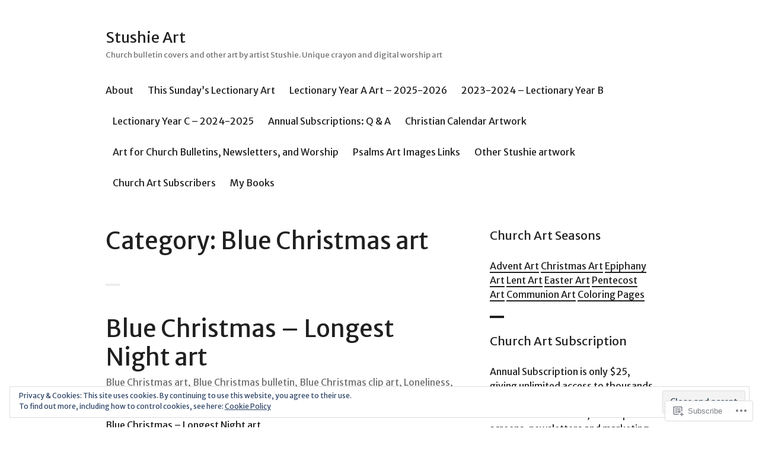

--- FILE ---
content_type: text/html; charset=UTF-8
request_url: https://stushieart.com/category/blue-christmas-art/
body_size: 42457
content:
<!DOCTYPE html>
<html lang="en">
<head>
<meta charset="UTF-8">
<meta name="viewport" content="width=device-width, initial-scale=1">
<link rel="profile" href="http://gmpg.org/xfn/11">
<link rel="pingback" href="https://stushieart.com/xmlrpc.php">

<title>Blue Christmas art &#8211; Stushie Art</title>
<script type="text/javascript">
  WebFontConfig = {"google":{"families":["Merriweather+Sans:r:latin,latin-ext","Merriweather+Sans:r,i,b,bi:latin,latin-ext"]},"api_url":"https:\/\/fonts-api.wp.com\/css"};
  (function() {
    var wf = document.createElement('script');
    wf.src = '/wp-content/plugins/custom-fonts/js/webfont.js';
    wf.type = 'text/javascript';
    wf.async = 'true';
    var s = document.getElementsByTagName('script')[0];
    s.parentNode.insertBefore(wf, s);
	})();
</script><style id="jetpack-custom-fonts-css">.wf-active body, .wf-active button, .wf-active input, .wf-active select, .wf-active textarea{font-family:"Merriweather Sans",sans-serif}.wf-active .hentry div.sd-rating h3.sd-title, .wf-active .hentry div.sharedaddy h3.sd-title{font-family:"Merriweather Sans",sans-serif}.wf-active .site-title, .wf-active h1, .wf-active h2:not([class^="gr_custom_header"]), .wf-active h3:not(.sd-title), .wf-active h4, .wf-active h5, .wf-active h6{font-family:"Merriweather Sans",sans-serif;font-weight:400;font-style:normal}.wf-active .entry-title, .wf-active .page-title, .wf-active h1{font-style:normal;font-weight:400}.wf-active h2:not([class^="gr_custom_header"]){font-style:normal;font-weight:400}.wf-active .site-title, .wf-active h3:not(.sd-title){font-style:normal;font-weight:400}.wf-active .comment-reply-title, .wf-active .comments-title, .wf-active .no-comments, .wf-active .widget-title, .wf-active .widgettitle, .wf-active h4{font-style:normal;font-weight:400}.wf-active .comment-reply-title small, .wf-active h5{font-style:normal;font-weight:400}.wf-active h6{font-style:normal;font-weight:400}.wf-active .page-header span{font-style:normal;font-weight:400}.wf-active .no-comments{font-weight:400;font-style:normal}.wf-active .comment-reply-title small{font-weight:400;font-style:normal}.wf-active .project-info .entry-title{font-style:normal;font-weight:400}.wf-active .hentry div#jp-relatedposts h3.jp-relatedposts-headline{font-weight:400;font-style:normal}.wf-active .widget_jetpack_display_posts_widget .jetpack-display-remote-posts h4{font-style:normal;font-weight:400}.wf-active .widget_jetpack_display_posts_widget .jetpack-display-remote-posts h4 a{font-weight:400;font-style:normal}</style>
<meta name='robots' content='max-image-preview:large' />

<!-- Async WordPress.com Remote Login -->
<script id="wpcom_remote_login_js">
var wpcom_remote_login_extra_auth = '';
function wpcom_remote_login_remove_dom_node_id( element_id ) {
	var dom_node = document.getElementById( element_id );
	if ( dom_node ) { dom_node.parentNode.removeChild( dom_node ); }
}
function wpcom_remote_login_remove_dom_node_classes( class_name ) {
	var dom_nodes = document.querySelectorAll( '.' + class_name );
	for ( var i = 0; i < dom_nodes.length; i++ ) {
		dom_nodes[ i ].parentNode.removeChild( dom_nodes[ i ] );
	}
}
function wpcom_remote_login_final_cleanup() {
	wpcom_remote_login_remove_dom_node_classes( "wpcom_remote_login_msg" );
	wpcom_remote_login_remove_dom_node_id( "wpcom_remote_login_key" );
	wpcom_remote_login_remove_dom_node_id( "wpcom_remote_login_validate" );
	wpcom_remote_login_remove_dom_node_id( "wpcom_remote_login_js" );
	wpcom_remote_login_remove_dom_node_id( "wpcom_request_access_iframe" );
	wpcom_remote_login_remove_dom_node_id( "wpcom_request_access_styles" );
}

// Watch for messages back from the remote login
window.addEventListener( "message", function( e ) {
	if ( e.origin === "https://r-login.wordpress.com" ) {
		var data = {};
		try {
			data = JSON.parse( e.data );
		} catch( e ) {
			wpcom_remote_login_final_cleanup();
			return;
		}

		if ( data.msg === 'LOGIN' ) {
			// Clean up the login check iframe
			wpcom_remote_login_remove_dom_node_id( "wpcom_remote_login_key" );

			var id_regex = new RegExp( /^[0-9]+$/ );
			var token_regex = new RegExp( /^.*|.*|.*$/ );
			if (
				token_regex.test( data.token )
				&& id_regex.test( data.wpcomid )
			) {
				// We have everything we need to ask for a login
				var script = document.createElement( "script" );
				script.setAttribute( "id", "wpcom_remote_login_validate" );
				script.src = '/remote-login.php?wpcom_remote_login=validate'
					+ '&wpcomid=' + data.wpcomid
					+ '&token=' + encodeURIComponent( data.token )
					+ '&host=' + window.location.protocol
					+ '//' + window.location.hostname
					+ '&postid=13048'
					+ '&is_singular=';
				document.body.appendChild( script );
			}

			return;
		}

		// Safari ITP, not logged in, so redirect
		if ( data.msg === 'LOGIN-REDIRECT' ) {
			window.location = 'https://wordpress.com/log-in?redirect_to=' + window.location.href;
			return;
		}

		// Safari ITP, storage access failed, remove the request
		if ( data.msg === 'LOGIN-REMOVE' ) {
			var css_zap = 'html { -webkit-transition: margin-top 1s; transition: margin-top 1s; } /* 9001 */ html { margin-top: 0 !important; } * html body { margin-top: 0 !important; } @media screen and ( max-width: 782px ) { html { margin-top: 0 !important; } * html body { margin-top: 0 !important; } }';
			var style_zap = document.createElement( 'style' );
			style_zap.type = 'text/css';
			style_zap.appendChild( document.createTextNode( css_zap ) );
			document.body.appendChild( style_zap );

			var e = document.getElementById( 'wpcom_request_access_iframe' );
			e.parentNode.removeChild( e );

			document.cookie = 'wordpress_com_login_access=denied; path=/; max-age=31536000';

			return;
		}

		// Safari ITP
		if ( data.msg === 'REQUEST_ACCESS' ) {
			console.log( 'request access: safari' );

			// Check ITP iframe enable/disable knob
			if ( wpcom_remote_login_extra_auth !== 'safari_itp_iframe' ) {
				return;
			}

			// If we are in a "private window" there is no ITP.
			var private_window = false;
			try {
				var opendb = window.openDatabase( null, null, null, null );
			} catch( e ) {
				private_window = true;
			}

			if ( private_window ) {
				console.log( 'private window' );
				return;
			}

			var iframe = document.createElement( 'iframe' );
			iframe.id = 'wpcom_request_access_iframe';
			iframe.setAttribute( 'scrolling', 'no' );
			iframe.setAttribute( 'sandbox', 'allow-storage-access-by-user-activation allow-scripts allow-same-origin allow-top-navigation-by-user-activation' );
			iframe.src = 'https://r-login.wordpress.com/remote-login.php?wpcom_remote_login=request_access&origin=' + encodeURIComponent( data.origin ) + '&wpcomid=' + encodeURIComponent( data.wpcomid );

			var css = 'html { -webkit-transition: margin-top 1s; transition: margin-top 1s; } /* 9001 */ html { margin-top: 46px !important; } * html body { margin-top: 46px !important; } @media screen and ( max-width: 660px ) { html { margin-top: 71px !important; } * html body { margin-top: 71px !important; } #wpcom_request_access_iframe { display: block; height: 71px !important; } } #wpcom_request_access_iframe { border: 0px; height: 46px; position: fixed; top: 0; left: 0; width: 100%; min-width: 100%; z-index: 99999; background: #23282d; } ';

			var style = document.createElement( 'style' );
			style.type = 'text/css';
			style.id = 'wpcom_request_access_styles';
			style.appendChild( document.createTextNode( css ) );
			document.body.appendChild( style );

			document.body.appendChild( iframe );
		}

		if ( data.msg === 'DONE' ) {
			wpcom_remote_login_final_cleanup();
		}
	}
}, false );

// Inject the remote login iframe after the page has had a chance to load
// more critical resources
window.addEventListener( "DOMContentLoaded", function( e ) {
	var iframe = document.createElement( "iframe" );
	iframe.style.display = "none";
	iframe.setAttribute( "scrolling", "no" );
	iframe.setAttribute( "id", "wpcom_remote_login_key" );
	iframe.src = "https://r-login.wordpress.com/remote-login.php"
		+ "?wpcom_remote_login=key"
		+ "&origin=aHR0cHM6Ly9zdHVzaGllYXJ0LmNvbQ%3D%3D"
		+ "&wpcomid=2884399"
		+ "&time=" + Math.floor( Date.now() / 1000 );
	document.body.appendChild( iframe );
}, false );
</script>
<link rel='dns-prefetch' href='//s0.wp.com' />
<link rel='dns-prefetch' href='//af.pubmine.com' />
<link rel="alternate" type="application/rss+xml" title="Stushie Art &raquo; Feed" href="https://stushieart.com/feed/" />
<link rel="alternate" type="application/rss+xml" title="Stushie Art &raquo; Comments Feed" href="https://stushieart.com/comments/feed/" />
<link rel="alternate" type="application/rss+xml" title="Stushie Art &raquo; Blue Christmas art Category Feed" href="https://stushieart.com/category/blue-christmas-art/feed/" />
	<script type="text/javascript">
		/* <![CDATA[ */
		function addLoadEvent(func) {
			var oldonload = window.onload;
			if (typeof window.onload != 'function') {
				window.onload = func;
			} else {
				window.onload = function () {
					oldonload();
					func();
				}
			}
		}
		/* ]]> */
	</script>
	<link crossorigin='anonymous' rel='stylesheet' id='all-css-0-1' href='/_static/??-eJx9jEsKwzAMBS9UV6RNSDelZzGOGhTLHyoZk9vHackudPNgeMNAzcalqBgVQjGZy0xRoNI0owpgaW/yhIZtBcWQ2SoKiK6MVydygfMAk2/agpqt8+ZL//RD/DGElPaZCrcIxTdFUjTiPon54HXvvcKzG4f77dGPXb9sYrBMjg==&cssminify=yes' type='text/css' media='all' />
<style id='wp-emoji-styles-inline-css'>

	img.wp-smiley, img.emoji {
		display: inline !important;
		border: none !important;
		box-shadow: none !important;
		height: 1em !important;
		width: 1em !important;
		margin: 0 0.07em !important;
		vertical-align: -0.1em !important;
		background: none !important;
		padding: 0 !important;
	}
/*# sourceURL=wp-emoji-styles-inline-css */
</style>
<link crossorigin='anonymous' rel='stylesheet' id='all-css-2-1' href='/wp-content/plugins/gutenberg-core/v22.2.0/build/styles/block-library/style.css?m=1764855221i&cssminify=yes' type='text/css' media='all' />
<style id='wp-block-library-inline-css'>
.has-text-align-justify {
	text-align:justify;
}
.has-text-align-justify{text-align:justify;}

/*# sourceURL=wp-block-library-inline-css */
</style><style id='global-styles-inline-css'>
:root{--wp--preset--aspect-ratio--square: 1;--wp--preset--aspect-ratio--4-3: 4/3;--wp--preset--aspect-ratio--3-4: 3/4;--wp--preset--aspect-ratio--3-2: 3/2;--wp--preset--aspect-ratio--2-3: 2/3;--wp--preset--aspect-ratio--16-9: 16/9;--wp--preset--aspect-ratio--9-16: 9/16;--wp--preset--color--black: #000000;--wp--preset--color--cyan-bluish-gray: #abb8c3;--wp--preset--color--white: #ffffff;--wp--preset--color--pale-pink: #f78da7;--wp--preset--color--vivid-red: #cf2e2e;--wp--preset--color--luminous-vivid-orange: #ff6900;--wp--preset--color--luminous-vivid-amber: #fcb900;--wp--preset--color--light-green-cyan: #7bdcb5;--wp--preset--color--vivid-green-cyan: #00d084;--wp--preset--color--pale-cyan-blue: #8ed1fc;--wp--preset--color--vivid-cyan-blue: #0693e3;--wp--preset--color--vivid-purple: #9b51e0;--wp--preset--gradient--vivid-cyan-blue-to-vivid-purple: linear-gradient(135deg,rgb(6,147,227) 0%,rgb(155,81,224) 100%);--wp--preset--gradient--light-green-cyan-to-vivid-green-cyan: linear-gradient(135deg,rgb(122,220,180) 0%,rgb(0,208,130) 100%);--wp--preset--gradient--luminous-vivid-amber-to-luminous-vivid-orange: linear-gradient(135deg,rgb(252,185,0) 0%,rgb(255,105,0) 100%);--wp--preset--gradient--luminous-vivid-orange-to-vivid-red: linear-gradient(135deg,rgb(255,105,0) 0%,rgb(207,46,46) 100%);--wp--preset--gradient--very-light-gray-to-cyan-bluish-gray: linear-gradient(135deg,rgb(238,238,238) 0%,rgb(169,184,195) 100%);--wp--preset--gradient--cool-to-warm-spectrum: linear-gradient(135deg,rgb(74,234,220) 0%,rgb(151,120,209) 20%,rgb(207,42,186) 40%,rgb(238,44,130) 60%,rgb(251,105,98) 80%,rgb(254,248,76) 100%);--wp--preset--gradient--blush-light-purple: linear-gradient(135deg,rgb(255,206,236) 0%,rgb(152,150,240) 100%);--wp--preset--gradient--blush-bordeaux: linear-gradient(135deg,rgb(254,205,165) 0%,rgb(254,45,45) 50%,rgb(107,0,62) 100%);--wp--preset--gradient--luminous-dusk: linear-gradient(135deg,rgb(255,203,112) 0%,rgb(199,81,192) 50%,rgb(65,88,208) 100%);--wp--preset--gradient--pale-ocean: linear-gradient(135deg,rgb(255,245,203) 0%,rgb(182,227,212) 50%,rgb(51,167,181) 100%);--wp--preset--gradient--electric-grass: linear-gradient(135deg,rgb(202,248,128) 0%,rgb(113,206,126) 100%);--wp--preset--gradient--midnight: linear-gradient(135deg,rgb(2,3,129) 0%,rgb(40,116,252) 100%);--wp--preset--font-size--small: 13px;--wp--preset--font-size--medium: 20px;--wp--preset--font-size--large: 36px;--wp--preset--font-size--x-large: 42px;--wp--preset--font-family--albert-sans: 'Albert Sans', sans-serif;--wp--preset--font-family--alegreya: Alegreya, serif;--wp--preset--font-family--arvo: Arvo, serif;--wp--preset--font-family--bodoni-moda: 'Bodoni Moda', serif;--wp--preset--font-family--bricolage-grotesque: 'Bricolage Grotesque', sans-serif;--wp--preset--font-family--cabin: Cabin, sans-serif;--wp--preset--font-family--chivo: Chivo, sans-serif;--wp--preset--font-family--commissioner: Commissioner, sans-serif;--wp--preset--font-family--cormorant: Cormorant, serif;--wp--preset--font-family--courier-prime: 'Courier Prime', monospace;--wp--preset--font-family--crimson-pro: 'Crimson Pro', serif;--wp--preset--font-family--dm-mono: 'DM Mono', monospace;--wp--preset--font-family--dm-sans: 'DM Sans', sans-serif;--wp--preset--font-family--dm-serif-display: 'DM Serif Display', serif;--wp--preset--font-family--domine: Domine, serif;--wp--preset--font-family--eb-garamond: 'EB Garamond', serif;--wp--preset--font-family--epilogue: Epilogue, sans-serif;--wp--preset--font-family--fahkwang: Fahkwang, sans-serif;--wp--preset--font-family--figtree: Figtree, sans-serif;--wp--preset--font-family--fira-sans: 'Fira Sans', sans-serif;--wp--preset--font-family--fjalla-one: 'Fjalla One', sans-serif;--wp--preset--font-family--fraunces: Fraunces, serif;--wp--preset--font-family--gabarito: Gabarito, system-ui;--wp--preset--font-family--ibm-plex-mono: 'IBM Plex Mono', monospace;--wp--preset--font-family--ibm-plex-sans: 'IBM Plex Sans', sans-serif;--wp--preset--font-family--ibarra-real-nova: 'Ibarra Real Nova', serif;--wp--preset--font-family--instrument-serif: 'Instrument Serif', serif;--wp--preset--font-family--inter: Inter, sans-serif;--wp--preset--font-family--josefin-sans: 'Josefin Sans', sans-serif;--wp--preset--font-family--jost: Jost, sans-serif;--wp--preset--font-family--libre-baskerville: 'Libre Baskerville', serif;--wp--preset--font-family--libre-franklin: 'Libre Franklin', sans-serif;--wp--preset--font-family--literata: Literata, serif;--wp--preset--font-family--lora: Lora, serif;--wp--preset--font-family--merriweather: Merriweather, serif;--wp--preset--font-family--montserrat: Montserrat, sans-serif;--wp--preset--font-family--newsreader: Newsreader, serif;--wp--preset--font-family--noto-sans-mono: 'Noto Sans Mono', sans-serif;--wp--preset--font-family--nunito: Nunito, sans-serif;--wp--preset--font-family--open-sans: 'Open Sans', sans-serif;--wp--preset--font-family--overpass: Overpass, sans-serif;--wp--preset--font-family--pt-serif: 'PT Serif', serif;--wp--preset--font-family--petrona: Petrona, serif;--wp--preset--font-family--piazzolla: Piazzolla, serif;--wp--preset--font-family--playfair-display: 'Playfair Display', serif;--wp--preset--font-family--plus-jakarta-sans: 'Plus Jakarta Sans', sans-serif;--wp--preset--font-family--poppins: Poppins, sans-serif;--wp--preset--font-family--raleway: Raleway, sans-serif;--wp--preset--font-family--roboto: Roboto, sans-serif;--wp--preset--font-family--roboto-slab: 'Roboto Slab', serif;--wp--preset--font-family--rubik: Rubik, sans-serif;--wp--preset--font-family--rufina: Rufina, serif;--wp--preset--font-family--sora: Sora, sans-serif;--wp--preset--font-family--source-sans-3: 'Source Sans 3', sans-serif;--wp--preset--font-family--source-serif-4: 'Source Serif 4', serif;--wp--preset--font-family--space-mono: 'Space Mono', monospace;--wp--preset--font-family--syne: Syne, sans-serif;--wp--preset--font-family--texturina: Texturina, serif;--wp--preset--font-family--urbanist: Urbanist, sans-serif;--wp--preset--font-family--work-sans: 'Work Sans', sans-serif;--wp--preset--spacing--20: 0.44rem;--wp--preset--spacing--30: 0.67rem;--wp--preset--spacing--40: 1rem;--wp--preset--spacing--50: 1.5rem;--wp--preset--spacing--60: 2.25rem;--wp--preset--spacing--70: 3.38rem;--wp--preset--spacing--80: 5.06rem;--wp--preset--shadow--natural: 6px 6px 9px rgba(0, 0, 0, 0.2);--wp--preset--shadow--deep: 12px 12px 50px rgba(0, 0, 0, 0.4);--wp--preset--shadow--sharp: 6px 6px 0px rgba(0, 0, 0, 0.2);--wp--preset--shadow--outlined: 6px 6px 0px -3px rgb(255, 255, 255), 6px 6px rgb(0, 0, 0);--wp--preset--shadow--crisp: 6px 6px 0px rgb(0, 0, 0);}:where(.is-layout-flex){gap: 0.5em;}:where(.is-layout-grid){gap: 0.5em;}body .is-layout-flex{display: flex;}.is-layout-flex{flex-wrap: wrap;align-items: center;}.is-layout-flex > :is(*, div){margin: 0;}body .is-layout-grid{display: grid;}.is-layout-grid > :is(*, div){margin: 0;}:where(.wp-block-columns.is-layout-flex){gap: 2em;}:where(.wp-block-columns.is-layout-grid){gap: 2em;}:where(.wp-block-post-template.is-layout-flex){gap: 1.25em;}:where(.wp-block-post-template.is-layout-grid){gap: 1.25em;}.has-black-color{color: var(--wp--preset--color--black) !important;}.has-cyan-bluish-gray-color{color: var(--wp--preset--color--cyan-bluish-gray) !important;}.has-white-color{color: var(--wp--preset--color--white) !important;}.has-pale-pink-color{color: var(--wp--preset--color--pale-pink) !important;}.has-vivid-red-color{color: var(--wp--preset--color--vivid-red) !important;}.has-luminous-vivid-orange-color{color: var(--wp--preset--color--luminous-vivid-orange) !important;}.has-luminous-vivid-amber-color{color: var(--wp--preset--color--luminous-vivid-amber) !important;}.has-light-green-cyan-color{color: var(--wp--preset--color--light-green-cyan) !important;}.has-vivid-green-cyan-color{color: var(--wp--preset--color--vivid-green-cyan) !important;}.has-pale-cyan-blue-color{color: var(--wp--preset--color--pale-cyan-blue) !important;}.has-vivid-cyan-blue-color{color: var(--wp--preset--color--vivid-cyan-blue) !important;}.has-vivid-purple-color{color: var(--wp--preset--color--vivid-purple) !important;}.has-black-background-color{background-color: var(--wp--preset--color--black) !important;}.has-cyan-bluish-gray-background-color{background-color: var(--wp--preset--color--cyan-bluish-gray) !important;}.has-white-background-color{background-color: var(--wp--preset--color--white) !important;}.has-pale-pink-background-color{background-color: var(--wp--preset--color--pale-pink) !important;}.has-vivid-red-background-color{background-color: var(--wp--preset--color--vivid-red) !important;}.has-luminous-vivid-orange-background-color{background-color: var(--wp--preset--color--luminous-vivid-orange) !important;}.has-luminous-vivid-amber-background-color{background-color: var(--wp--preset--color--luminous-vivid-amber) !important;}.has-light-green-cyan-background-color{background-color: var(--wp--preset--color--light-green-cyan) !important;}.has-vivid-green-cyan-background-color{background-color: var(--wp--preset--color--vivid-green-cyan) !important;}.has-pale-cyan-blue-background-color{background-color: var(--wp--preset--color--pale-cyan-blue) !important;}.has-vivid-cyan-blue-background-color{background-color: var(--wp--preset--color--vivid-cyan-blue) !important;}.has-vivid-purple-background-color{background-color: var(--wp--preset--color--vivid-purple) !important;}.has-black-border-color{border-color: var(--wp--preset--color--black) !important;}.has-cyan-bluish-gray-border-color{border-color: var(--wp--preset--color--cyan-bluish-gray) !important;}.has-white-border-color{border-color: var(--wp--preset--color--white) !important;}.has-pale-pink-border-color{border-color: var(--wp--preset--color--pale-pink) !important;}.has-vivid-red-border-color{border-color: var(--wp--preset--color--vivid-red) !important;}.has-luminous-vivid-orange-border-color{border-color: var(--wp--preset--color--luminous-vivid-orange) !important;}.has-luminous-vivid-amber-border-color{border-color: var(--wp--preset--color--luminous-vivid-amber) !important;}.has-light-green-cyan-border-color{border-color: var(--wp--preset--color--light-green-cyan) !important;}.has-vivid-green-cyan-border-color{border-color: var(--wp--preset--color--vivid-green-cyan) !important;}.has-pale-cyan-blue-border-color{border-color: var(--wp--preset--color--pale-cyan-blue) !important;}.has-vivid-cyan-blue-border-color{border-color: var(--wp--preset--color--vivid-cyan-blue) !important;}.has-vivid-purple-border-color{border-color: var(--wp--preset--color--vivid-purple) !important;}.has-vivid-cyan-blue-to-vivid-purple-gradient-background{background: var(--wp--preset--gradient--vivid-cyan-blue-to-vivid-purple) !important;}.has-light-green-cyan-to-vivid-green-cyan-gradient-background{background: var(--wp--preset--gradient--light-green-cyan-to-vivid-green-cyan) !important;}.has-luminous-vivid-amber-to-luminous-vivid-orange-gradient-background{background: var(--wp--preset--gradient--luminous-vivid-amber-to-luminous-vivid-orange) !important;}.has-luminous-vivid-orange-to-vivid-red-gradient-background{background: var(--wp--preset--gradient--luminous-vivid-orange-to-vivid-red) !important;}.has-very-light-gray-to-cyan-bluish-gray-gradient-background{background: var(--wp--preset--gradient--very-light-gray-to-cyan-bluish-gray) !important;}.has-cool-to-warm-spectrum-gradient-background{background: var(--wp--preset--gradient--cool-to-warm-spectrum) !important;}.has-blush-light-purple-gradient-background{background: var(--wp--preset--gradient--blush-light-purple) !important;}.has-blush-bordeaux-gradient-background{background: var(--wp--preset--gradient--blush-bordeaux) !important;}.has-luminous-dusk-gradient-background{background: var(--wp--preset--gradient--luminous-dusk) !important;}.has-pale-ocean-gradient-background{background: var(--wp--preset--gradient--pale-ocean) !important;}.has-electric-grass-gradient-background{background: var(--wp--preset--gradient--electric-grass) !important;}.has-midnight-gradient-background{background: var(--wp--preset--gradient--midnight) !important;}.has-small-font-size{font-size: var(--wp--preset--font-size--small) !important;}.has-medium-font-size{font-size: var(--wp--preset--font-size--medium) !important;}.has-large-font-size{font-size: var(--wp--preset--font-size--large) !important;}.has-x-large-font-size{font-size: var(--wp--preset--font-size--x-large) !important;}.has-albert-sans-font-family{font-family: var(--wp--preset--font-family--albert-sans) !important;}.has-alegreya-font-family{font-family: var(--wp--preset--font-family--alegreya) !important;}.has-arvo-font-family{font-family: var(--wp--preset--font-family--arvo) !important;}.has-bodoni-moda-font-family{font-family: var(--wp--preset--font-family--bodoni-moda) !important;}.has-bricolage-grotesque-font-family{font-family: var(--wp--preset--font-family--bricolage-grotesque) !important;}.has-cabin-font-family{font-family: var(--wp--preset--font-family--cabin) !important;}.has-chivo-font-family{font-family: var(--wp--preset--font-family--chivo) !important;}.has-commissioner-font-family{font-family: var(--wp--preset--font-family--commissioner) !important;}.has-cormorant-font-family{font-family: var(--wp--preset--font-family--cormorant) !important;}.has-courier-prime-font-family{font-family: var(--wp--preset--font-family--courier-prime) !important;}.has-crimson-pro-font-family{font-family: var(--wp--preset--font-family--crimson-pro) !important;}.has-dm-mono-font-family{font-family: var(--wp--preset--font-family--dm-mono) !important;}.has-dm-sans-font-family{font-family: var(--wp--preset--font-family--dm-sans) !important;}.has-dm-serif-display-font-family{font-family: var(--wp--preset--font-family--dm-serif-display) !important;}.has-domine-font-family{font-family: var(--wp--preset--font-family--domine) !important;}.has-eb-garamond-font-family{font-family: var(--wp--preset--font-family--eb-garamond) !important;}.has-epilogue-font-family{font-family: var(--wp--preset--font-family--epilogue) !important;}.has-fahkwang-font-family{font-family: var(--wp--preset--font-family--fahkwang) !important;}.has-figtree-font-family{font-family: var(--wp--preset--font-family--figtree) !important;}.has-fira-sans-font-family{font-family: var(--wp--preset--font-family--fira-sans) !important;}.has-fjalla-one-font-family{font-family: var(--wp--preset--font-family--fjalla-one) !important;}.has-fraunces-font-family{font-family: var(--wp--preset--font-family--fraunces) !important;}.has-gabarito-font-family{font-family: var(--wp--preset--font-family--gabarito) !important;}.has-ibm-plex-mono-font-family{font-family: var(--wp--preset--font-family--ibm-plex-mono) !important;}.has-ibm-plex-sans-font-family{font-family: var(--wp--preset--font-family--ibm-plex-sans) !important;}.has-ibarra-real-nova-font-family{font-family: var(--wp--preset--font-family--ibarra-real-nova) !important;}.has-instrument-serif-font-family{font-family: var(--wp--preset--font-family--instrument-serif) !important;}.has-inter-font-family{font-family: var(--wp--preset--font-family--inter) !important;}.has-josefin-sans-font-family{font-family: var(--wp--preset--font-family--josefin-sans) !important;}.has-jost-font-family{font-family: var(--wp--preset--font-family--jost) !important;}.has-libre-baskerville-font-family{font-family: var(--wp--preset--font-family--libre-baskerville) !important;}.has-libre-franklin-font-family{font-family: var(--wp--preset--font-family--libre-franklin) !important;}.has-literata-font-family{font-family: var(--wp--preset--font-family--literata) !important;}.has-lora-font-family{font-family: var(--wp--preset--font-family--lora) !important;}.has-merriweather-font-family{font-family: var(--wp--preset--font-family--merriweather) !important;}.has-montserrat-font-family{font-family: var(--wp--preset--font-family--montserrat) !important;}.has-newsreader-font-family{font-family: var(--wp--preset--font-family--newsreader) !important;}.has-noto-sans-mono-font-family{font-family: var(--wp--preset--font-family--noto-sans-mono) !important;}.has-nunito-font-family{font-family: var(--wp--preset--font-family--nunito) !important;}.has-open-sans-font-family{font-family: var(--wp--preset--font-family--open-sans) !important;}.has-overpass-font-family{font-family: var(--wp--preset--font-family--overpass) !important;}.has-pt-serif-font-family{font-family: var(--wp--preset--font-family--pt-serif) !important;}.has-petrona-font-family{font-family: var(--wp--preset--font-family--petrona) !important;}.has-piazzolla-font-family{font-family: var(--wp--preset--font-family--piazzolla) !important;}.has-playfair-display-font-family{font-family: var(--wp--preset--font-family--playfair-display) !important;}.has-plus-jakarta-sans-font-family{font-family: var(--wp--preset--font-family--plus-jakarta-sans) !important;}.has-poppins-font-family{font-family: var(--wp--preset--font-family--poppins) !important;}.has-raleway-font-family{font-family: var(--wp--preset--font-family--raleway) !important;}.has-roboto-font-family{font-family: var(--wp--preset--font-family--roboto) !important;}.has-roboto-slab-font-family{font-family: var(--wp--preset--font-family--roboto-slab) !important;}.has-rubik-font-family{font-family: var(--wp--preset--font-family--rubik) !important;}.has-rufina-font-family{font-family: var(--wp--preset--font-family--rufina) !important;}.has-sora-font-family{font-family: var(--wp--preset--font-family--sora) !important;}.has-source-sans-3-font-family{font-family: var(--wp--preset--font-family--source-sans-3) !important;}.has-source-serif-4-font-family{font-family: var(--wp--preset--font-family--source-serif-4) !important;}.has-space-mono-font-family{font-family: var(--wp--preset--font-family--space-mono) !important;}.has-syne-font-family{font-family: var(--wp--preset--font-family--syne) !important;}.has-texturina-font-family{font-family: var(--wp--preset--font-family--texturina) !important;}.has-urbanist-font-family{font-family: var(--wp--preset--font-family--urbanist) !important;}.has-work-sans-font-family{font-family: var(--wp--preset--font-family--work-sans) !important;}
/*# sourceURL=global-styles-inline-css */
</style>

<style id='classic-theme-styles-inline-css'>
/*! This file is auto-generated */
.wp-block-button__link{color:#fff;background-color:#32373c;border-radius:9999px;box-shadow:none;text-decoration:none;padding:calc(.667em + 2px) calc(1.333em + 2px);font-size:1.125em}.wp-block-file__button{background:#32373c;color:#fff;text-decoration:none}
/*# sourceURL=/wp-includes/css/classic-themes.min.css */
</style>
<link crossorigin='anonymous' rel='stylesheet' id='all-css-4-1' href='/_static/??-eJx9kN1uAkEIhV9IlqxrrL0wPsvuLI7Y+cvAqn37oqbaRrM3BMj5OACeC7iclJJiCZPnJOjyELL7Elw27aZpQTiWQFDp1KxwZNGHAkS/AzVOZIF/BsUJnrMqWT+WXq+KSCP3FCiabA478+hJDZffHJQu80gxGxiGUkkELEaeIujBvOSFu7exTAPmemLB94e8yDi5uxRudnP7VLIfeUv97YpnOQd5ymCf7ZVz+lfAPvRcr+gubtuPVbv+7Lpuc/wB6Z2m6Q==&cssminify=yes' type='text/css' media='all' />
<link crossorigin='anonymous' rel='stylesheet' id='print-css-5-1' href='/wp-content/mu-plugins/global-print/global-print.css?m=1465851035i&cssminify=yes' type='text/css' media='print' />
<style id='jetpack-global-styles-frontend-style-inline-css'>
:root { --font-headings: unset; --font-base: unset; --font-headings-default: -apple-system,BlinkMacSystemFont,"Segoe UI",Roboto,Oxygen-Sans,Ubuntu,Cantarell,"Helvetica Neue",sans-serif; --font-base-default: -apple-system,BlinkMacSystemFont,"Segoe UI",Roboto,Oxygen-Sans,Ubuntu,Cantarell,"Helvetica Neue",sans-serif;}
/*# sourceURL=jetpack-global-styles-frontend-style-inline-css */
</style>
<link crossorigin='anonymous' rel='stylesheet' id='all-css-8-1' href='/_static/??-eJyNjcEKwjAQRH/IuFRT6kX8FNkmS5K6yQY3Qfx7bfEiXrwM82B4A49qnJRGpUHupnIPqSgs1Cq624chi6zhO5OCRryTR++fW00l7J3qDv43XVNxoOISsmEJol/wY2uR8vs3WggsM/I6uOTzMI3Hw8lOg11eUT1JKA==&cssminify=yes' type='text/css' media='all' />
<script type="text/javascript" id="wpcom-actionbar-placeholder-js-extra">
/* <![CDATA[ */
var actionbardata = {"siteID":"2884399","postID":"0","siteURL":"https://stushieart.com","xhrURL":"https://stushieart.com/wp-admin/admin-ajax.php","nonce":"e12cb40046","isLoggedIn":"","statusMessage":"","subsEmailDefault":"instantly","proxyScriptUrl":"https://s0.wp.com/wp-content/js/wpcom-proxy-request.js?m=1513050504i&amp;ver=20211021","i18n":{"followedText":"New posts from this site will now appear in your \u003Ca href=\"https://wordpress.com/reader\"\u003EReader\u003C/a\u003E","foldBar":"Collapse this bar","unfoldBar":"Expand this bar","shortLinkCopied":"Shortlink copied to clipboard."}};
//# sourceURL=wpcom-actionbar-placeholder-js-extra
/* ]]> */
</script>
<script type="text/javascript" id="jetpack-mu-wpcom-settings-js-before">
/* <![CDATA[ */
var JETPACK_MU_WPCOM_SETTINGS = {"assetsUrl":"https://s0.wp.com/wp-content/mu-plugins/jetpack-mu-wpcom-plugin/moon/jetpack_vendor/automattic/jetpack-mu-wpcom/src/build/"};
//# sourceURL=jetpack-mu-wpcom-settings-js-before
/* ]]> */
</script>
<script crossorigin='anonymous' type='text/javascript'  src='/_static/??-eJyFjcsOwiAQRX/I6dSa+lgYvwWBEAgMOAPW/n3bqIk7V2dxT87FqYDOVC1VDIIcKxTOr7kLssN186RjM1a2MTya5fmDLnn6K0HyjlW1v/L37R6zgxKb8yQ4ZTbKCOioRN4hnQo+hw1AmcCZwmvilq7709CPh/54voQFmNpFWg=='></script>
<script type="text/javascript" id="rlt-proxy-js-after">
/* <![CDATA[ */
	rltInitialize( {"token":null,"iframeOrigins":["https:\/\/widgets.wp.com"]} );
//# sourceURL=rlt-proxy-js-after
/* ]]> */
</script>
<link rel="EditURI" type="application/rsd+xml" title="RSD" href="https://stushieart.wordpress.com/xmlrpc.php?rsd" />
<meta name="generator" content="WordPress.com" />

<!-- Jetpack Open Graph Tags -->
<meta property="og:type" content="website" />
<meta property="og:title" content="Blue Christmas art &#8211; Stushie Art" />
<meta property="og:url" content="https://stushieart.com/category/blue-christmas-art/" />
<meta property="og:site_name" content="Stushie Art" />
<meta property="og:image" content="https://stushieart.com/wp-content/uploads/2017/11/celtic-spring.jpg?w=200" />
<meta property="og:image:width" content="200" />
<meta property="og:image:height" content="200" />
<meta property="og:image:alt" content="" />
<meta property="og:locale" content="en_US" />
<meta name="twitter:creator" content="@Stushie57" />
<meta name="twitter:site" content="@Stushie57" />

<!-- End Jetpack Open Graph Tags -->
<link rel='openid.server' href='https://stushieart.com/?openidserver=1' />
<link rel='openid.delegate' href='https://stushieart.com/' />
<link rel="search" type="application/opensearchdescription+xml" href="https://stushieart.com/osd.xml" title="Stushie Art" />
<link rel="search" type="application/opensearchdescription+xml" href="https://s1.wp.com/opensearch.xml" title="WordPress.com" />
<meta name="theme-color" content="#ffffff" />
		<style type="text/css">
			.recentcomments a {
				display: inline !important;
				padding: 0 !important;
				margin: 0 !important;
			}

			table.recentcommentsavatartop img.avatar, table.recentcommentsavatarend img.avatar {
				border: 0px;
				margin: 0;
			}

			table.recentcommentsavatartop a, table.recentcommentsavatarend a {
				border: 0px !important;
				background-color: transparent !important;
			}

			td.recentcommentsavatarend, td.recentcommentsavatartop {
				padding: 0px 0px 1px 0px;
				margin: 0px;
			}

			td.recentcommentstextend {
				border: none !important;
				padding: 0px 0px 2px 10px;
			}

			.rtl td.recentcommentstextend {
				padding: 0px 10px 2px 0px;
			}

			td.recentcommentstexttop {
				border: none;
				padding: 0px 0px 0px 10px;
			}

			.rtl td.recentcommentstexttop {
				padding: 0px 10px 0px 0px;
			}
		</style>
		<meta name="description" content="Posts about Blue Christmas art written by Stushie" />
<style type="text/css" id="custom-background-css">
body.custom-background { background-color: #ffffff; }
</style>
	<script type="text/javascript">
/* <![CDATA[ */
var wa_client = {}; wa_client.cmd = []; wa_client.config = { 'blog_id': 2884399, 'blog_language': 'en', 'is_wordads': true, 'hosting_type': 1, 'afp_account_id': null, 'afp_host_id': 5038568878849053, 'theme': 'pub/orvis', '_': { 'title': 'Advertisement', 'privacy_settings': 'Privacy Settings' }, 'formats': [ 'belowpost', 'bottom_sticky', 'sidebar_sticky_right', 'sidebar', 'shortcode', 'gutenberg_rectangle', 'gutenberg_leaderboard', 'gutenberg_mobile_leaderboard', 'gutenberg_skyscraper' ] };
/* ]]> */
</script>
		<script type="text/javascript">

			window.doNotSellCallback = function() {

				var linkElements = [
					'a[href="https://wordpress.com/?ref=footer_blog"]',
					'a[href="https://wordpress.com/?ref=footer_website"]',
					'a[href="https://wordpress.com/?ref=vertical_footer"]',
					'a[href^="https://wordpress.com/?ref=footer_segment_"]',
				].join(',');

				var dnsLink = document.createElement( 'a' );
				dnsLink.href = 'https://wordpress.com/advertising-program-optout/';
				dnsLink.classList.add( 'do-not-sell-link' );
				dnsLink.rel = 'nofollow';
				dnsLink.style.marginLeft = '0.5em';
				dnsLink.textContent = 'Do Not Sell or Share My Personal Information';

				var creditLinks = document.querySelectorAll( linkElements );

				if ( 0 === creditLinks.length ) {
					return false;
				}

				Array.prototype.forEach.call( creditLinks, function( el ) {
					el.insertAdjacentElement( 'afterend', dnsLink );
				});

				return true;
			};

		</script>
		<style type="text/css" id="custom-colors-css">	.portfolio-wrapper .project-info .entry-title a,
	.portfolio-wrapper .project-info .entry-title a:focus,
	.portfolio-wrapper .project-info .entry-title a:hover {
		color: #fff;
	}

	.portfolio-wrapper .project-info .entry-meta,
	.portfolio-wrapper .project-info .entry-meta a,
	.portfolio-wrapper .project-info .entry-meta a:focus,
	.portfolio-wrapper .project-info .entry-meta a:hover {
		color: #a0a0a0;
	}

	#comments #respond .form-submit input#comment-submit:focus,
	#comments #respond .form-submit input#comment-submit:hover {
		color: inherit !important;
		opacity: 0.75;
	}
#infinite-footer,
		.main-navigation ul ul,
		.site .tiled-gallery-caption,
		body { background-color: #ffffff;}
.dropdown-toggle:focus,
		.dropdown-toggle:hover,
		.menu-toggle:active,
		.menu-toggle:focus,
		div#actionbar .actnbr-notice form input[type="email"]:focus,
		input[type="email"],
		input[type="password"],
		input[type="search"],
		input[type="text"],
		input[type="url"],
		ins,
		mark,
		textarea { color: #ffffff;}
.dropdown-toggle:focus,
		.dropdown-toggle:hover,
		.menu-toggle:active,
		.menu-toggle:focus,
		hr,
		input[type="email"],
		input[type="password"],
		input[type="search"],
		input[type="text"],
		input[type="url"],
		textarea,
		#comments .comment #comment-form-share-text-padder,
		#comments .comment #respond #comment-form-comment,
		#comments .comment #respond .comment-form-fields div.comment-form-input { background-color: #202020;}
.dropdown-toggle:focus,
		.dropdown-toggle:hover,
		.menu-toggle:active,
		.menu-toggle:focus,
		input[type="email"],
		input[type="password"],
		input[type="search"],
		input[type="text"],
		input[type="url"],
		textarea,
		.jetpack-portfolio .image-link,
		.widget.top_rated ul { border-color: #202020;}
#infinite-footer .container,
		.entry-title a:focus,
		.entry-title a:hover,
		.infinite-loader .spinner div,
		.jetpack-portfolio .image-link,
		.page-links > span,
		.page-links a,
		.page-links a:focus,
		.page-links a:hover,
		.portfolio-entry-title a:focus,
		.portfolio-entry-title a:hover,
		.site .jetpack-social-navigation a:focus,
		.site .jetpack-social-navigation a:hover,
		.site-title a:focus,
		.site-title a:hover,
		.widget_calendar tbody a:focus,
		.widget_calendar tbody a:hover,
		a,
		blockquote cite,
		blockquote small,
		body,
		button,
		input,
		input[type="button"],
		input[type="email"]:focus,
		input[type="password"]:focus,
		input[type="reset"],
		input[type="search"]:focus,
		input[type="submit"],
		input[type="text"]:focus,
		input[type="url"]:focus,
		select,
		textarea:focus,
		#comments #comment-form-share-text-padder,
		#comments #comment-form-share-text-padder textarea,
		#comments #respond #comment-form-comment,
		#comments #respond #comment-form-comment textarea,
		#comments #respond #comment-form-identity #comment-form-nascar p,
		#comments #respond #comment-form-load-service p,
		#comments #respond .comment-form-fields div.comment-form-input,
		#comments #respond .comment-form-fields div.comment-form-input input,
		#comments #respond .comment-form-fields p.comment-form-log-out,
		#comments #respond .comment-form-fields p.comment-form-posting-as,
		#comments #respond .form-submit,
		.widget_akismet_widget .a-stats a,
		.widget_flickr #flickr_badge_uber_wrapper td a:last-child { color: #202020;}
code,
		kbd,
		pre,
		tt,
		var { color: #202020;}
ins,
		mark,
		.menu-toggle:active:hover,
		.menu-toggle:focus:hover { background-color: #707070;}
button:focus,
		button:hover,
		input[type="button"]:focus,
		input[type="button"]:hover,
		input[type="reset"]:focus,
		input[type="reset"]:hover,
		input[type="submit"]:focus,
		input[type="submit"]:hover,
		.jetpack-portfolio.hover:not(.has-post-thumbnail) .project-info,
		.menu-toggle:active:hover,
		.menu-toggle:focus:hover { border-color: #707070;}
#infinite-footer .blog-credits,
		#infinite-footer .blog-credits a,
		#infinite-footer .blog-credits a:hover,
		#infinite-footer .blog-info a,
		#infinite-footer .blog-info a:hover,
		#infinite-handle span button:focus,
		#infinite-handle span button:hover,
		.comment-metadata,
		.comment-metadata a,
		.comments-area .comment-likes .comment-like-feedback,
		.entry-footer,
		.entry-footer a,
		.entry-meta,
		.entry-meta a,
		.hentry div#jp-relatedposts div.jp-relatedposts-items .jp-relatedposts-post-context,
		.hentry div.sd-rating h3.sd-title,
		.hentry div.sharedaddy h3.sd-title,
		.jetpack-portfolio:not(.has-post-thumbnail) .project-info .entry-meta,
		.jetpack-portfolio:not(.has-post-thumbnail) .project-info .entry-meta a,
		.page-links > .page-links-title,
		.page-links a,
		.pd-rating,
		.portfolio-entry-meta,
		.portfolio-entry-meta a,
		.post-navigation .meta-nav,
		.site .tiled-gallery-caption,
		.site-content .contact-form label span,
		.site-content .jetpack-recipe .jetpack-recipe-meta,
		.site-description,
		.site-footer,
		.site-footer a,
		.taxonomy-description,
		.widget_goodreads div[class^="gr_custom_author"],
		.widget_goodreads div[class^="gr_custom_title"] a:focus,
		.widget_goodreads div[class^="gr_custom_title"] a:hover,
		.widget_jetpack_display_posts_widget .jetpack-display-remote-posts p,
		.widget_recent_entries .post-date,
		.widget_rss .rss-date,
		.widget_rss .rssSummary,
		.widget_rss cite,
		.wp-caption-text,
		a:active,
		a:focus,
		a:hover,
		blockquote,
		button:focus,
		button:hover,
		input[type="button"]:focus,
		input[type="button"]:hover,
		input[type="reset"]:focus,
		input[type="reset"]:hover,
		input[type="submit"]:focus,
		input[type="submit"]:hover,
		#comments #comment-form-share-text-padder textarea,
		#comments #respond #comment-form-comment textarea,
		#comments #respond .comment-form-service a:focus,
		#comments #respond .comment-form-service a:hover,
		#comments #respond form *,
		#comments #respond p.comment-subscription-form label,
		.widget.top_rated #top_posts,
		.widget_akismet_widget .a-stats a:focus,
		.widget_akismet_widget .a-stats a:hover,
		.widget_flickr #flickr_badge_uber_wrapper td a:last-child:focus,
		.widget_flickr #flickr_badge_uber_wrapper td a:last-child:hover,
		.widget_upcoming_events_widget .event-when { color: #707070;}
#comments #respond .comment-form-fields label,
		#comments #respond .comment-form-fields label span.nopublish,
		#comments #respond .comment-form-fields label span.required { color: #919191;}
:-moz-placeholder { color: #919191;}
::-moz-placeholder { color: #919191;}
:-ms-input-placeholder { color: #919191;}
::-webkit-input-placeholder { color: #919191;}
::input-placeholder { color: #919191;}
.site .jetpack-social-navigation a { color: #636363;}
#infinite-handle:before,
		.archive:not([class*="jetpack-portfolio"]) .hentry + .hentry:before,
		.blog .hentry + .hentry:before,
		.comment-respond:before,
		.comments-title:before,
		.infinite-loader:before,
		.infinite-wrap .hentry:before,
		.no-comments:before,
		.page-content .widget:before,
		.page-header:after,
		.page-links > span,
		.page-links a,
		.search .hentry + .hentry:before,
		.site .jetpack-social-navigation a,
		.site-footer:before,
		.site-main .post-navigation:before,
		.site-main .posts-navigation:before,
		.widget-area:before,
		.widget:not(:first-of-type):before,
		.widget_calendar tbody a,
		.widget_wpcom_social_media_icons_widget a,
		code,
		div#jp-relatedposts:before,
		kbd,
		pre,
		tt,
		var { background-color: #eeeeee;}
blockquote,
		body .hentry .wpcom-reblog-snapshot .reblogger-note-content blockquote { border-left-color: #eeeeee;}
.rtl blockquote,
		.rtl .hentry .wpcom-reblog-snapshot .reblogger-note-content blockquote { border-right-color: #eeeeee;}
</style>
<link rel="icon" href="https://stushieart.com/wp-content/uploads/2017/11/celtic-spring.jpg?w=32" sizes="32x32" />
<link rel="icon" href="https://stushieart.com/wp-content/uploads/2017/11/celtic-spring.jpg?w=192" sizes="192x192" />
<link rel="apple-touch-icon" href="https://stushieart.com/wp-content/uploads/2017/11/celtic-spring.jpg?w=180" />
<meta name="msapplication-TileImage" content="https://stushieart.com/wp-content/uploads/2017/11/celtic-spring.jpg?w=270" />
<script type="text/javascript">
	window.google_analytics_uacct = "UA-52447-2";
</script>

<script type="text/javascript">
	var _gaq = _gaq || [];
	_gaq.push(['_setAccount', 'UA-52447-2']);
	_gaq.push(['_gat._anonymizeIp']);
	_gaq.push(['_setDomainName', 'none']);
	_gaq.push(['_setAllowLinker', true]);
	_gaq.push(['_initData']);
	_gaq.push(['_trackPageview']);

	(function() {
		var ga = document.createElement('script'); ga.type = 'text/javascript'; ga.async = true;
		ga.src = ('https:' == document.location.protocol ? 'https://ssl' : 'http://www') + '.google-analytics.com/ga.js';
		(document.getElementsByTagName('head')[0] || document.getElementsByTagName('body')[0]).appendChild(ga);
	})();
</script>
<link crossorigin='anonymous' rel='stylesheet' id='all-css-0-3' href='/_static/??-eJydjdEKwjAMRX/ILcyhwwfxU2RLw8iWNqVpGft7J6jgizAfz+VwLiyxQg2ZQgZfqihl5GAwUY49zi8GrxrgzgFhKCwOrAyGiWNm3eQvqj2HGs0OsLcsivMWWzhS2lvw6oqQAfZJi5F8pPfwbzCzkKvGXoTS+oueBzd/bbpTe+nObXOcHqQUg2Q=&cssminify=yes' type='text/css' media='all' />
</head>

<body class="archive category category-blue-christmas-art category-126684564 custom-background wp-theme-puborvis customizer-styles-applied jetpack-reblog-enabled custom-colors">
<div id="page" class="hfeed site">
	<a class="skip-link screen-reader-text" href="#content">Skip to content</a>

	<header id="masthead" class="site-header" role="banner">
		<div class="site-header-wrapper">
			<div class="site-branding">
				
									<p class="site-title"><a href="https://stushieart.com/" rel="home">Stushie Art</a></p>
								<p class="site-description">Church bulletin covers and other art by artist Stushie. Unique crayon and digital worship art</p>
			</div><!-- .site-branding -->

							<button id="menu-toggle" class="menu-toggle">Menu</button>
				<div id="site-menu" class="site-menu">
					<nav id="site-navigation" class="main-navigation" role="navigation" aria-label="Primary Menu">
						<div class="menu-menu-1-container"><ul id="menu-menu-1" class="primary-menu"><li id="menu-item-4520" class="menu-item menu-item-type-post_type menu-item-object-page menu-item-4520"><a href="https://stushieart.com/about/">About</a></li>
<li id="menu-item-5184" class="menu-item menu-item-type-post_type menu-item-object-page menu-item-5184"><a href="https://stushieart.com/this-sundays-lectionary-art-3/">This Sunday’s Lectionary Art</a></li>
<li id="menu-item-10402" class="menu-item menu-item-type-post_type menu-item-object-page menu-item-10402"><a href="https://stushieart.com/lectionary-year-a-art-2022-2023/">Lectionary Year A Art – 2025-2026</a></li>
<li id="menu-item-10989" class="menu-item menu-item-type-post_type menu-item-object-page menu-item-10989"><a href="https://stushieart.com/lectionary-year-b/">2023-2024 – Lectionary Year B</a></li>
<li id="menu-item-9790" class="menu-item menu-item-type-post_type menu-item-object-page menu-item-9790"><a href="https://stushieart.com/lectionary-year-c-2018-2019/">Lectionary Year C – 2024-2025</a></li>
<li id="menu-item-5488" class="menu-item menu-item-type-post_type menu-item-object-page menu-item-5488"><a href="https://stushieart.com/annual-subscriptions-q-a/">Annual Subscriptions: Q &amp; A</a></li>
<li id="menu-item-5194" class="menu-item menu-item-type-post_type menu-item-object-page menu-item-5194"><a href="https://stushieart.com/christian-calendar-artwork/">Christian Calendar Artwork</a></li>
<li id="menu-item-5190" class="menu-item menu-item-type-post_type menu-item-object-page menu-item-home menu-item-5190"><a href="https://stushieart.com/all-art-for-church-bulletins-etc/">Art for Church Bulletins, Newsletters, and Worship</a></li>
<li id="menu-item-9611" class="menu-item menu-item-type-post_type menu-item-object-page menu-item-9611"><a href="https://stushieart.com/psalms-art-images-links/">Psalms Art Images Links</a></li>
<li id="menu-item-5203" class="menu-item menu-item-type-post_type menu-item-object-page menu-item-5203"><a href="https://stushieart.com/other-stushie-artwork/">Other Stushie artwork</a></li>
<li id="menu-item-7098" class="menu-item menu-item-type-post_type menu-item-object-post menu-item-7098"><a href="https://stushieart.com/2017/12/14/art-subscribers-in-november/">Church Art Subscribers</a></li>
<li id="menu-item-12050" class="menu-item menu-item-type-post_type menu-item-object-page menu-item-12050"><a href="https://stushieart.com/my-books/">My Books</a></li>
</ul></div>					</nav><!-- .main-navigation -->
				</div><!-- .site-menu -->
					</div><!-- .site-header-wrapper -->

			</header><!-- #masthead -->

	<div id="content" class="site-content">
	<div id="primary" class="content-area">
		<main id="main" class="site-main" role="main">

		
			<header class="page-header">
				<h1 class="page-title">Category: <span>Blue Christmas art</span></h1>			</header><!-- .page-header -->

			
								
					
<article id="post-13048" class="post-13048 post type-post status-publish format-standard hentry category-blue-christmas-art category-blue-christmas-bulletin category-blue-christmas-clip-art category-loneliness-2 category-longest-night-art category-longest-night-bulletin tag-blue-christmas-art tag-blue-christmas-bulletin tag-blue-christmas-coloring-page tag-blue-christmas-resources tag-longest-night-art tag-longest-night-bulletin tag-longest-night-resoruces tag-memory-and-hope-art tag-memory-and-hope-bulletin">
	<header class="entry-header">
		
		<h2 class="entry-title"><a href="https://stushieart.com/2025/11/29/blue-christmas-longest-night-art-2/" rel="bookmark">Blue Christmas &#8211; Longest Night&nbsp;art</a></h2>
		<div class="entry-meta"><span class="cat-links"><a href="https://stushieart.com/category/blue-christmas-art/" rel="category tag">Blue Christmas art</a>, <a href="https://stushieart.com/category/blue-christmas-bulletin/" rel="category tag">Blue Christmas bulletin</a>, <a href="https://stushieart.com/category/blue-christmas-clip-art/" rel="category tag">Blue Christmas clip art</a>, <a href="https://stushieart.com/category/loneliness-2/" rel="category tag">Loneliness</a>, <a href="https://stushieart.com/category/longest-night-art/" rel="category tag">Longest Night art</a>, <a href="https://stushieart.com/category/longest-night-bulletin/" rel="category tag">Longest Night bulletin</a></span></div>	</header><!-- .entry-header -->

	<div class="entry-content">
		<p>Blue Christmas – Longest Night art</p>
<p>Blue candle art and coloring page for Longest Night services.</p>
<p>Paid Subscribers can copy and download various sizes for use.</p>
<p>A one-time donation for use of a single image is also acceptable. See menu for details.</p>
<p><a title="2025ADVT1blong" href="https://www.flickr.com/photos/traqair57/54953364669/in/dateposted-public/"><img src="https://live.staticflickr.com/65535/54953364669_cdc3f8fb78.jpg" alt="2025ADVT1blong" width="380" height="500" /></a></p>
<p><a title="ADVT2024 01blue" href="https://www.flickr.com/photos/traqair57/54051055803/in/[base64]"><img src="https://live.staticflickr.com/65535/54051055803_308043e13b_n.jpg" alt="ADVT2024 01blue" width="247" height="320" /> </a> <a title="Blue2023" href="https://www.flickr.com/photos/traqair57/53375728665/in/[base64]"><img src="https://live.staticflickr.com/65535/53375728665_ef32f7e10d_n.jpg" alt="Blue2023" width="246" height="320" /></a></p>
<p><a title="23blue" href="https://www.flickr.com/photos/traqair57/53281202432/in/[base64]"><img loading="lazy" src="https://live.staticflickr.com/65535/53281202432_c09e4f9ea0_n.jpg" alt="23blue" width="248" height="320" /> </a> <a title="Longestnight22b" href="https://www.flickr.com/photos/traqair57/52530347305/in/[base64]"><img loading="lazy" src="https://live.staticflickr.com/65535/52530347305_0a0245ec16_n.jpg" alt="Longestnight22b" width="246" height="320" /></a></p>
<p><a title="ADVT2101ML" href="https://www.flickr.com/photos/traqair57/51659139953/in/[base64]"><img loading="lazy" src="https://live.staticflickr.com/65535/51659139953_1d215b0cef_n.jpg" alt="ADVT2101ML" width="244" height="320" /> </a> <a title="ADVC2019Blue" href="https://www.flickr.com/photos/traqair57/49040484346/in/[base64]"><img loading="lazy" src="https://live.staticflickr.com/65535/49040484346_8c2406ce68_n.jpg" alt="ADVC2019Blue" width="247" height="320" /></a></p>
<p><a title="BC" href="https://www.flickr.com/photos/traqair57/49103117787/in/[base64]"><img loading="lazy" src="https://live.staticflickr.com/65535/49103117787_3e84d5ec8b_n.jpg" alt="BC" width="249" height="320" /> </a> <a title="BC2" href="https://www.flickr.com/photos/traqair57/49102427268/in/[base64]"><img loading="lazy" src="https://live.staticflickr.com/65535/49102427268_e487cf91e6_n.jpg" alt="BC2" width="249" height="320" /></a></p>
<p><a title="BlueChristmas2019b" href="https://www.flickr.com/photos/traqair57/48919895346/in/[base64]"><img loading="lazy" src="https://live.staticflickr.com/65535/48919895346_3e57e01793_n.jpg" alt="BlueChristmas2019b" width="246" height="320" /> </a> <a title="BlueChristmas2019" href="https://www.flickr.com/photos/traqair57/48919362068/in/[base64]"><img loading="lazy" src="https://live.staticflickr.com/65535/48919362068_9417a83ddf_n.jpg" alt="BlueChristmas2019" width="246" height="320" /></a></p>
<p><a title="LongestNight" href="https://www.flickr.com/photos/traqair57/25204927028/in/[base64]"><img loading="lazy" src="https://live.staticflickr.com/4643/25204927028_a4039b6ed4_n.jpg" alt="LongestNight" width="269" height="320" /> </a> <a title="Blue Christmas 2017" href="https://www.flickr.com/photos/traqair57/24425950618/in/[base64]"><img loading="lazy" src="https://live.staticflickr.com/4528/24425950618_82160a2f40_n.jpg" alt="Blue Christmas 2017" width="247" height="320" /></a></p>
<p><a title="The Longest Night" href="https://www.flickr.com/photos/traqair57/31270802756/in/[base64]"><img loading="lazy" src="https://live.staticflickr.com/5801/31270802756_696b66cb9f_n.jpg" alt="The Longest Night" width="250" height="320" /> </a> <a title="Blue Christmas Cover" href="https://www.flickr.com/photos/traqair57/22857193613/in/[base64]"><img loading="lazy" src="https://live.staticflickr.com/5699/22857193613_7d66dcb075_n.jpg" alt="Blue Christmas Cover" width="252" height="320" /></a></p>
<p><a title="BlueC2015ac" href="https://www.flickr.com/photos/traqair57/23265496653/in/[base64]"><img loading="lazy" src="https://live.staticflickr.com/584/23265496653_faf485e73a.jpg" alt="BlueC2015ac" width="500" height="384" /></a></p>
<div id="jp-post-flair" class="sharedaddy sd-like-enabled sd-sharing-enabled"><div class="sharedaddy sd-sharing-enabled"><div class="robots-nocontent sd-block sd-social sd-social-official sd-sharing"><h3 class="sd-title">Share this:</h3><div class="sd-content"><ul><li class="share-email"><a rel="nofollow noopener noreferrer"
				data-shared="sharing-email-13048"
				class="share-email sd-button"
				href="mailto:?subject=%5BShared%20Post%5D%20Blue%20Christmas%20-%20Longest%20Night%20art&#038;body=https%3A%2F%2Fstushieart.com%2F2025%2F11%2F29%2Fblue-christmas-longest-night-art-2%2F&#038;share=email"
				target="_blank"
				aria-labelledby="sharing-email-13048"
				data-email-share-error-title="Do you have email set up?" data-email-share-error-text="If you&#039;re having problems sharing via email, you might not have email set up for your browser. You may need to create a new email yourself." data-email-share-nonce="f24477d89a" data-email-share-track-url="https://stushieart.com/2025/11/29/blue-christmas-longest-night-art-2/?share=email">
				<span id="sharing-email-13048" hidden>Email a link to a friend (Opens in new window)</span>
				<span>Email</span>
			</a></li><li class="share-facebook"><div class="fb-share-button" data-href="https://stushieart.com/2025/11/29/blue-christmas-longest-night-art-2/" data-layout="button_count"></div></li><li class="share-linkedin"><div class="linkedin_button"><script type="in/share" data-url="https://stushieart.com/2025/11/29/blue-christmas-longest-night-art-2/" data-counter="right"></script></div></li><li class="share-reddit"><a rel="nofollow noopener noreferrer"
				data-shared="sharing-reddit-13048"
				class="share-reddit sd-button"
				href="https://stushieart.com/2025/11/29/blue-christmas-longest-night-art-2/?share=reddit"
				target="_blank"
				aria-labelledby="sharing-reddit-13048"
				>
				<span id="sharing-reddit-13048" hidden>Share on Reddit (Opens in new window)</span>
				<span>Reddit</span>
			</a></li><li class="share-twitter"><a href="https://twitter.com/share" class="twitter-share-button" data-url="https://stushieart.com/2025/11/29/blue-christmas-longest-night-art-2/" data-text="Blue Christmas - Longest Night art" data-via="Stushie57" data-related="wordpressdotcom">Tweet</a></li><li class="share-tumblr"><a class="tumblr-share-button" target="_blank" href="https://www.tumblr.com/share" data-title="Blue Christmas - Longest Night art" data-content="https://stushieart.com/2025/11/29/blue-christmas-longest-night-art-2/" title="Share on Tumblr"data-posttype="link">Share on Tumblr</a></li><li class="share-pocket"><div class="pocket_button"><a href="https://getpocket.com/save" class="pocket-btn" data-lang="en" data-save-url="https://stushieart.com/2025/11/29/blue-christmas-longest-night-art-2/" data-pocket-count="horizontal" >Pocket</a></div></li><li class="share-end"></li></ul></div></div></div><div class='sharedaddy sd-block sd-like jetpack-likes-widget-wrapper jetpack-likes-widget-unloaded' id='like-post-wrapper-2884399-13048-696a97b1c42cc' data-src='//widgets.wp.com/likes/index.html?ver=20260116#blog_id=2884399&amp;post_id=13048&amp;origin=stushieart.wordpress.com&amp;obj_id=2884399-13048-696a97b1c42cc&amp;domain=stushieart.com' data-name='like-post-frame-2884399-13048-696a97b1c42cc' data-title='Like or Reblog'><div class='likes-widget-placeholder post-likes-widget-placeholder' style='height: 55px;'><span class='button'><span>Like</span></span> <span class='loading'>Loading...</span></div><span class='sd-text-color'></span><a class='sd-link-color'></a></div></div>			</div><!-- .entry-content -->

	<footer class="entry-footer">
		<span class="posted-on"><a href="https://stushieart.com/2025/11/29/blue-christmas-longest-night-art-2/" rel="bookmark"><time class="entry-date published updated" datetime="2025-11-29T09:02:58-05:00">November 29, 2025</time></a></span><span class="byline"> <span class="author vcard"><a class="url fn n" href="https://stushieart.com/author/stushie/">Stushie</a></span></span><span class="tags-links"><a href="https://stushieart.com/tag/blue-christmas-art/" rel="tag">Blue Christmas art</a>, <a href="https://stushieart.com/tag/blue-christmas-bulletin/" rel="tag">Blue Christmas bulletin</a>, <a href="https://stushieart.com/tag/blue-christmas-coloring-page/" rel="tag">Blue Christmas coloring page</a>, <a href="https://stushieart.com/tag/blue-christmas-resources/" rel="tag">Blue Christmas resources</a>, <a href="https://stushieart.com/tag/longest-night-art/" rel="tag">Longest Night art</a>, <a href="https://stushieart.com/tag/longest-night-bulletin/" rel="tag">Longest Night bulletin</a>, <a href="https://stushieart.com/tag/longest-night-resoruces/" rel="tag">Longest Night resoruces</a>, <a href="https://stushieart.com/tag/memory-and-hope-art/" rel="tag">memory and Hope art</a>, <a href="https://stushieart.com/tag/memory-and-hope-bulletin/" rel="tag">Memory and Hope bulletin</a></span><span class="comments-link"><a href="https://stushieart.com/2025/11/29/blue-christmas-longest-night-art-2/#respond">Leave a comment</a></span>	</footer><!-- .entry-footer -->
</article><!-- #post-## -->
				
					
<article id="post-12999" class="post-12999 post type-post status-publish format-standard hentry category-advent-1-art category-advent-2-art category-advent-3-art category-advent-4-art category-advent-art category-advent-bulletin-covers category-advent-candles-art category-advent-clip-art category-advent-coloring-pages category-blue-christmas-art category-blue-christmas-bulletin category-blue-christmas-clip-art category-christ-candle-art-3 category-christ-candle-bulletin tag-advent-art tag-advent-bulletins tag-advent-candle-art tag-advent-church-screens tag-advent-church-social-media tag-advent-coloring-pages tag-advent-worship-resources tag-christ-candle-art tag-christ-candle-bulletins tag-christ-candle-coloring-page tag-christmas-day-church-art tag-christmas-day-coloring-page">
	<header class="entry-header">
		
		<h2 class="entry-title"><a href="https://stushieart.com/2025/11/14/advent-candles-art-bulletins-and-coloring-pages/" rel="bookmark">Advent Candles Art &#8211; Bulletins and Coloring&nbsp;pages</a></h2>
		<div class="entry-meta"><span class="cat-links"><a href="https://stushieart.com/category/advent-1-art/" rel="category tag">Advent 1 art</a>, <a href="https://stushieart.com/category/advent-2-art/" rel="category tag">Advent 2 art</a>, <a href="https://stushieart.com/category/advent-3-art/" rel="category tag">Advent 3 art</a>, <a href="https://stushieart.com/category/advent-4-art/" rel="category tag">advent 4 art</a>, <a href="https://stushieart.com/category/advent-art/" rel="category tag">Advent art</a>, <a href="https://stushieart.com/category/advent-bulletin-covers/" rel="category tag">advent bulletin covers</a>, <a href="https://stushieart.com/category/advent-candles-art/" rel="category tag">Advent candles art</a>, <a href="https://stushieart.com/category/advent-clip-art/" rel="category tag">advent clip art</a>, <a href="https://stushieart.com/category/advent-coloring-pages/" rel="category tag">Advent coloring pages</a>, <a href="https://stushieart.com/category/blue-christmas-art/" rel="category tag">Blue Christmas art</a>, <a href="https://stushieart.com/category/blue-christmas-bulletin/" rel="category tag">Blue Christmas bulletin</a>, <a href="https://stushieart.com/category/blue-christmas-clip-art/" rel="category tag">Blue Christmas clip art</a>, <a href="https://stushieart.com/category/christ-candle-art-3/" rel="category tag">Christ Candle art</a>, <a href="https://stushieart.com/category/christ-candle-bulletin/" rel="category tag">Christ Candle bulletin</a></span></div>	</header><!-- .entry-header -->

	<div class="entry-content">
		<p>Advent Candles series for bulletins and coloring.</p>
<p>I have created more than three hundred Advent candle drawings which are way too many to place on one page. You can view them all on my special Flickr album page and make your selections from there. The link is given below.</p>
<p>The following images are all Christ candle drawings which show the series design. If you need any help choosing or downloading the images, just email me.</p>
<p>Annual paid subscribers may copy, download, and use the images in various sizes for their churches or organizations.</p>
<p>A one-time donation for use of an image is also acceptable. See menu for details.</p>
<p>This post includes examples of the 2025 series. God bless you all.</p>
<p>Advent Candle Album link: <a href="https://www.flickr.com/photos/traqair57/albums/72157716944695351/">Advent Album</a></p>
<p><a title="2025ADVT CC" href="https://www.flickr.com/photos/traqair57/54840858834/in/album-72157716944695351"><img loading="lazy" src="https://live.staticflickr.com/65535/54840858834_399e480539.jpg" alt="2025ADVT CC" width="377" height="500" /></a></p>
<p><a title="2025ADVT CCb" href="https://www.flickr.com/photos/traqair57/54858250363/in/album-72157716944695351/"><img loading="lazy" src="https://live.staticflickr.com/65535/54858250363_ccba8dfab5_n.jpg" alt="2025ADVT CCb" width="242" height="320" /> </a> <a title="2025ADVT CC cp" href="https://www.flickr.com/photos/traqair57/54839847392/in/album-72157716944695351/"><img loading="lazy" src="https://live.staticflickr.com/65535/54839847392_f579422a9a_n.jpg" alt="2025ADVT CC cp" width="244" height="320" /></a></p>
<p><a title="ADVT2024 05b" href="https://www.flickr.com/photos/traqair57/54051251790/in/album-72157716944695351"><img loading="lazy" src="https://live.staticflickr.com/65535/54051251790_43be71782d_n.jpg" alt="ADVT2024 05b" width="247" height="320" /> </a> <a title="ADVT2024 05col" href="https://www.flickr.com/photos/traqair57/54039980172/in/album-72157716944695351"><img loading="lazy" src="https://live.staticflickr.com/65535/54039980172_26b4c0a063_n.jpg" alt="ADVT2024 05col" width="247" height="320" /></a></p>
<p><a title="ADVT2024 05" href="https://www.flickr.com/photos/traqair57/54039978357/in/album-72157716944695351"><img loading="lazy" src="https://live.staticflickr.com/65535/54039978357_ac8ec5f351_n.jpg" alt="ADVT2024 05" width="247" height="320" /> </a> <a title="cc23L" href="https://www.flickr.com/photos/traqair57/53372063880/in/album-72157716944695351/"><img loading="lazy" src="https://live.staticflickr.com/65535/53372063880_1a23ec4b3f_n.jpg" alt="cc23L" width="247" height="320" /></a></p>
<p><a title="ADC2305" href="https://www.flickr.com/photos/traqair57/53362372326/in/album-72157716944695351"><img loading="lazy" src="https://live.staticflickr.com/65535/53362372326_4fd6145d06_n.jpg" alt="ADC2305" width="245" height="320" /> </a> <a title="Advt2023b5" href="https://www.flickr.com/photos/traqair57/53290728794/in/album-72157716944695351"><img loading="lazy" src="https://live.staticflickr.com/65535/53290728794_4329962361_n.jpg" alt="Advt2023b5" width="246" height="320" /></a></p>
<p><a title="Advt2023b5col" href="https://www.flickr.com/photos/traqair57/53290823040/in/album-72157716944695351"><img loading="lazy" src="https://live.staticflickr.com/65535/53290823040_bd760b5a7d_n.jpg" alt="Advt2023b5col" width="246" height="320" /> </a> <a title="ADVT2305" href="https://www.flickr.com/photos/traqair57/53221214387/in/album-72157716944695351"><img loading="lazy" src="https://live.staticflickr.com/65535/53221214387_8ff825b2c6_n.jpg" alt="ADVT2305" width="246" height="320" /></a></p>
<p><a title="ADVT2305col" href="https://www.flickr.com/photos/traqair57/53222585400/in/album-72157716944695351"><img loading="lazy" src="https://live.staticflickr.com/65535/53222585400_be32e3d936_n.jpg" alt="ADVT2305col" width="246" height="320" /> </a> <a title="ADVT2205CC" href="https://www.flickr.com/photos/traqair57/52480029294/in/album-72157716944695351"><img loading="lazy" src="https://live.staticflickr.com/65535/52480029294_ccabab78d4_n.jpg" alt="ADVT2205CC" width="246" height="320" /></a></p>
<p><a title="ADVT2205CCcol" href="https://www.flickr.com/photos/traqair57/52480027629/in/album-72157716944695351"><img loading="lazy" src="https://live.staticflickr.com/65535/52480027629_44a1c1812e_n.jpg" alt="ADVT2205CCcol" width="246" height="320" /> </a> <a title="Advent20225col" href="https://www.flickr.com/photos/traqair57/52427096111/in/album-72157716944695351"><img loading="lazy" src="https://live.staticflickr.com/65535/52427096111_eb360a534a_n.jpg" alt="Advent20225col" width="247" height="320" /></a></p>
<p><a title="AV5colp" href="https://www.flickr.com/photos/traqair57/51700772353/in/album-72157716944695351"><img loading="lazy" src="https://live.staticflickr.com/65535/51700772353_39912e234c_n.jpg" alt="AV5colp" width="245" height="320" /></a> <a title="ADVT2105C" href="https://www.flickr.com/photos/traqair57/51655774577/in/album-72157716944695351"><img loading="lazy" src="https://live.staticflickr.com/65535/51655774577_2a390a4eb1_n.jpg" alt="ADVT2105C" width="244" height="320" /></a></p>
<p><a title="ADVT2105" href="https://www.flickr.com/photos/traqair57/51657255014/in/album-72157716944695351"><img loading="lazy" src="https://live.staticflickr.com/65535/51657255014_77a5d8085e_n.jpg" alt="ADVT2105" width="244" height="320" /></a> <a title="can24" href="https://www.flickr.com/photos/traqair57/50735134427/in/album-72157716944695351"><img loading="lazy" src="https://live.staticflickr.com/65535/50735134427_cab7e20cf3_n.jpg" alt="can24" width="248" height="320" /></a></p>
<p><a title="ccd" href="https://www.flickr.com/photos/traqair57/50735037892/in/album-72157716944695351"><img loading="lazy" src="https://live.staticflickr.com/65535/50735037892_90b39f7e26_n.jpg" alt="ccd" width="246" height="320" /> </a> <a title="ADVC20195" href="https://www.flickr.com/photos/traqair57/49039844888/in/album-72157716944695351"><img loading="lazy" src="https://live.staticflickr.com/65535/49039844888_b0c9e4612c_n.jpg" alt="ADVC20195" width="247" height="320" /></a></p>
<p><a title="2019 Christ Candle" href="https://www.flickr.com/photos/traqair57/48872109271/in/album-72157716944695351"><img loading="lazy" src="https://live.staticflickr.com/65535/48872109271_aefec68ec4_n.jpg" alt="2019 Christ Candle" width="246" height="320" /> </a> <a title="Christ Candle whirl" href="https://www.flickr.com/photos/traqair57/45279464714/in/album-72157716944695351"><img loading="lazy" class="" src="https://live.staticflickr.com/4832/45279464714_82ac7bfaa4_n.jpg" alt="Christ Candle whirl" width="247" height="320" /></a></p>
<p><a title="Christ Candle" href="https://www.flickr.com/photos/traqair57/45508379652/in/album-72157716944695351"><img loading="lazy" src="https://live.staticflickr.com/1979/45508379652_12e26415c2_n.jpg" alt="Christ Candle" width="246" height="320" /> </a> <a title="Christ Candle" href="https://www.flickr.com/photos/traqair57/44690116104/in/album-72157716944695351"><img loading="lazy" src="https://live.staticflickr.com/1976/44690116104_fc4ae17943_n.jpg" alt="Christ Candle" width="248" height="320" /></a></p>
<p><a title="Christ Candle" href="https://www.flickr.com/photos/traqair57/37853514624/in/album-72157716944695351"><img loading="lazy" src="https://live.staticflickr.com/4553/37853514624_8d577dc7cd_n.jpg" alt="Christ Candle" width="247" height="320" /> </a> <a title="Christ Candle" href="https://www.flickr.com/photos/traqair57/37711427344/in/album-72157716944695351"><img loading="lazy" src="https://live.staticflickr.com/4564/37711427344_bbb9a144a0_n.jpg" alt="Christ Candle" width="247" height="320" /></a></p>
<p><a title="Christ candle" href="https://www.flickr.com/photos/traqair57/26379560219/in/album-72157716944695351"><img loading="lazy" src="https://live.staticflickr.com/4555/26379560219_6884ccdc5e_n.jpg" alt="Christ candle" width="247" height="320" /> </a> <a title="2016 Advent 05" href="https://www.flickr.com/photos/traqair57/30276508053/in/album-72157716944695351"><img loading="lazy" src="https://live.staticflickr.com/5822/30276508053_2748f061c2_n.jpg" alt="2016 Advent 05" width="246" height="320" /></a></p>
<p><a title="Christ candle" href="https://www.flickr.com/photos/traqair57/22532470794/in/album-72157716944695351"><img loading="lazy" src="https://live.staticflickr.com/5643/22532470794_d3d422d6b8_n.jpg" alt="Christ candle" width="248" height="320" /> </a> <a title="2015 Christ Candle" href="https://www.flickr.com/photos/traqair57/22194173704/in/album-72157716944695351"><img loading="lazy" src="https://live.staticflickr.com/738/22194173704_0647148602_n.jpg" alt="2015 Christ Candle" width="248" height="320" /></a></p>
<p><a title="Christ Candle 2015" href="https://www.flickr.com/photos/traqair57/21474786314/in/album-72157716944695351"><img loading="lazy" src="https://live.staticflickr.com/739/21474786314_36aac26544_n.jpg" alt="Christ Candle 2015" width="249" height="320" /></a> <a title="Christ Candle-2014" href="https://www.flickr.com/photos/traqair57/14959270630/in/album-72157716944695351"><img loading="lazy" src="https://live.staticflickr.com/5564/14959270630_7523293318_n.jpg" alt="Christ Candle-2014" width="248" height="320" /></a></p>
<div id="jp-post-flair" class="sharedaddy sd-like-enabled sd-sharing-enabled"><div class="sharedaddy sd-sharing-enabled"><div class="robots-nocontent sd-block sd-social sd-social-official sd-sharing"><h3 class="sd-title">Share this:</h3><div class="sd-content"><ul><li class="share-email"><a rel="nofollow noopener noreferrer"
				data-shared="sharing-email-12999"
				class="share-email sd-button"
				href="mailto:?subject=%5BShared%20Post%5D%20Advent%20Candles%20Art%20-%20Bulletins%20and%20Coloring%20pages&#038;body=https%3A%2F%2Fstushieart.com%2F2025%2F11%2F14%2Fadvent-candles-art-bulletins-and-coloring-pages%2F&#038;share=email"
				target="_blank"
				aria-labelledby="sharing-email-12999"
				data-email-share-error-title="Do you have email set up?" data-email-share-error-text="If you&#039;re having problems sharing via email, you might not have email set up for your browser. You may need to create a new email yourself." data-email-share-nonce="5872d32e28" data-email-share-track-url="https://stushieart.com/2025/11/14/advent-candles-art-bulletins-and-coloring-pages/?share=email">
				<span id="sharing-email-12999" hidden>Email a link to a friend (Opens in new window)</span>
				<span>Email</span>
			</a></li><li class="share-facebook"><div class="fb-share-button" data-href="https://stushieart.com/2025/11/14/advent-candles-art-bulletins-and-coloring-pages/" data-layout="button_count"></div></li><li class="share-linkedin"><div class="linkedin_button"><script type="in/share" data-url="https://stushieart.com/2025/11/14/advent-candles-art-bulletins-and-coloring-pages/" data-counter="right"></script></div></li><li class="share-reddit"><a rel="nofollow noopener noreferrer"
				data-shared="sharing-reddit-12999"
				class="share-reddit sd-button"
				href="https://stushieart.com/2025/11/14/advent-candles-art-bulletins-and-coloring-pages/?share=reddit"
				target="_blank"
				aria-labelledby="sharing-reddit-12999"
				>
				<span id="sharing-reddit-12999" hidden>Share on Reddit (Opens in new window)</span>
				<span>Reddit</span>
			</a></li><li class="share-twitter"><a href="https://twitter.com/share" class="twitter-share-button" data-url="https://stushieart.com/2025/11/14/advent-candles-art-bulletins-and-coloring-pages/" data-text="Advent Candles Art - Bulletins and Coloring pages" data-via="Stushie57" data-related="wordpressdotcom">Tweet</a></li><li class="share-tumblr"><a class="tumblr-share-button" target="_blank" href="https://www.tumblr.com/share" data-title="Advent Candles Art - Bulletins and Coloring pages" data-content="https://stushieart.com/2025/11/14/advent-candles-art-bulletins-and-coloring-pages/" title="Share on Tumblr"data-posttype="link">Share on Tumblr</a></li><li class="share-pocket"><div class="pocket_button"><a href="https://getpocket.com/save" class="pocket-btn" data-lang="en" data-save-url="https://stushieart.com/2025/11/14/advent-candles-art-bulletins-and-coloring-pages/" data-pocket-count="horizontal" >Pocket</a></div></li><li class="share-end"></li></ul></div></div></div><div class='sharedaddy sd-block sd-like jetpack-likes-widget-wrapper jetpack-likes-widget-unloaded' id='like-post-wrapper-2884399-12999-696a97b1c681d' data-src='//widgets.wp.com/likes/index.html?ver=20260116#blog_id=2884399&amp;post_id=12999&amp;origin=stushieart.wordpress.com&amp;obj_id=2884399-12999-696a97b1c681d&amp;domain=stushieart.com' data-name='like-post-frame-2884399-12999-696a97b1c681d' data-title='Like or Reblog'><div class='likes-widget-placeholder post-likes-widget-placeholder' style='height: 55px;'><span class='button'><span>Like</span></span> <span class='loading'>Loading...</span></div><span class='sd-text-color'></span><a class='sd-link-color'></a></div></div>			</div><!-- .entry-content -->

	<footer class="entry-footer">
		<span class="posted-on"><a href="https://stushieart.com/2025/11/14/advent-candles-art-bulletins-and-coloring-pages/" rel="bookmark"><time class="entry-date published" datetime="2025-11-14T19:25:10-05:00">November 14, 2025</time><time class="updated" datetime="2025-11-14T19:28:00-05:00">November 14, 2025</time></a></span><span class="byline"> <span class="author vcard"><a class="url fn n" href="https://stushieart.com/author/stushie/">Stushie</a></span></span><span class="tags-links"><a href="https://stushieart.com/tag/advent-art/" rel="tag">Advent art</a>, <a href="https://stushieart.com/tag/advent-bulletins/" rel="tag">advent bulletins</a>, <a href="https://stushieart.com/tag/advent-candle-art/" rel="tag">advent candle art</a>, <a href="https://stushieart.com/tag/advent-church-screens/" rel="tag">Advent church screens</a>, <a href="https://stushieart.com/tag/advent-church-social-media/" rel="tag">Advent church social media</a>, <a href="https://stushieart.com/tag/advent-coloring-pages/" rel="tag">Advent coloring pages</a>, <a href="https://stushieart.com/tag/advent-worship-resources/" rel="tag">Advent worship resources</a>, <a href="https://stushieart.com/tag/christ-candle-art/" rel="tag">Christ candle art</a>, <a href="https://stushieart.com/tag/christ-candle-bulletins/" rel="tag">Christ Candle bulletins</a>, <a href="https://stushieart.com/tag/christ-candle-coloring-page/" rel="tag">Christ candle coloring page</a>, <a href="https://stushieart.com/tag/christmas-day-church-art/" rel="tag">Christmas Day church art</a>, <a href="https://stushieart.com/tag/christmas-day-coloring-page/" rel="tag">Christmas Day coloring page</a></span><span class="comments-link"><a href="https://stushieart.com/2025/11/14/advent-candles-art-bulletins-and-coloring-pages/#respond">Leave a comment</a></span>	</footer><!-- .entry-footer -->
</article><!-- #post-## -->
				
					
<article id="post-12379" class="post-12379 post type-post status-publish format-standard hentry category-blue-christmas-art category-blue-christmas-bulletin category-blue-christmas-clip-art category-loneliness-2 category-longest-night-art category-longest-night-bulletin category-worship-art category-worship-bulletins category-worship-coloring-page tag-blue-christmas-art tag-blue-christmas-bulletin-cover tag-blue-christmas-coloring-page tag-blue-christmas-service tag-blue-christmas-service-resources tag-grief-at-christmas-art tag-loneliness-at-christmas-art tag-longest-night-art tag-longest-night-bulletin-cover tag-longest-night-resources">
	<header class="entry-header">
		
		<h2 class="entry-title"><a href="https://stushieart.com/2024/12/03/blue-christmas-longest-night-art/" rel="bookmark">Blue Christmas &#8211; Longest Night&nbsp;art</a></h2>
		<div class="entry-meta"><span class="cat-links"><a href="https://stushieart.com/category/blue-christmas-art/" rel="category tag">Blue Christmas art</a>, <a href="https://stushieart.com/category/blue-christmas-bulletin/" rel="category tag">Blue Christmas bulletin</a>, <a href="https://stushieart.com/category/blue-christmas-clip-art/" rel="category tag">Blue Christmas clip art</a>, <a href="https://stushieart.com/category/loneliness-2/" rel="category tag">Loneliness</a>, <a href="https://stushieart.com/category/longest-night-art/" rel="category tag">Longest Night art</a>, <a href="https://stushieart.com/category/longest-night-bulletin/" rel="category tag">Longest Night bulletin</a>, <a href="https://stushieart.com/category/worship-art/" rel="category tag">worship art</a>, <a href="https://stushieart.com/category/worship-bulletins/" rel="category tag">worship bulletins</a>, <a href="https://stushieart.com/category/worship-coloring-page/" rel="category tag">worship coloring page</a></span></div>	</header><!-- .entry-header -->

	<div class="entry-content">
		<p>Blue Christmas – Longest Night art</p>
<p>Blue candle art and coloring page for Longest Night services.</p>
<p>Subscribers and donors can copy and download various sizes for use.</p>
<p><a title="ADVT2024 01blue" href="https://www.flickr.com/photos/traqair57/54051055803/in/[base64]"><img loading="lazy" src="https://live.staticflickr.com/65535/54051055803_308043e13b_n.jpg" alt="ADVT2024 01blue" width="247" height="320" /> </a> <a title="Blue2023" href="https://www.flickr.com/photos/traqair57/53375728665/in/[base64]"><img loading="lazy" src="https://live.staticflickr.com/65535/53375728665_ef32f7e10d_n.jpg" alt="Blue2023" width="246" height="320" /></a></p>
<p><a title="23blue" href="https://www.flickr.com/photos/traqair57/53281202432/in/[base64]"><img loading="lazy" src="https://live.staticflickr.com/65535/53281202432_c09e4f9ea0_n.jpg" alt="23blue" width="248" height="320" /> </a> <a title="Longestnight22b" href="https://www.flickr.com/photos/traqair57/52530347305/in/[base64]"><img loading="lazy" src="https://live.staticflickr.com/65535/52530347305_0a0245ec16_n.jpg" alt="Longestnight22b" width="246" height="320" /></a></p>
<p><a title="ADVT2101ML" href="https://www.flickr.com/photos/traqair57/51659139953/in/[base64]"><img loading="lazy" src="https://live.staticflickr.com/65535/51659139953_1d215b0cef_n.jpg" alt="ADVT2101ML" width="244" height="320" /> </a> <a title="ADVC2019Blue" href="https://www.flickr.com/photos/traqair57/49040484346/in/[base64]"><img loading="lazy" src="https://live.staticflickr.com/65535/49040484346_8c2406ce68_n.jpg" alt="ADVC2019Blue" width="247" height="320" /></a></p>
<p><a title="BC" href="https://www.flickr.com/photos/traqair57/49103117787/in/[base64]"><img loading="lazy" src="https://live.staticflickr.com/65535/49103117787_3e84d5ec8b_n.jpg" alt="BC" width="249" height="320" /> </a> <a title="BC2" href="https://www.flickr.com/photos/traqair57/49102427268/in/[base64]"><img loading="lazy" src="https://live.staticflickr.com/65535/49102427268_e487cf91e6_n.jpg" alt="BC2" width="249" height="320" /></a></p>
<p><a title="BlueChristmas2019b" href="https://www.flickr.com/photos/traqair57/48919895346/in/[base64]"><img loading="lazy" src="https://live.staticflickr.com/65535/48919895346_3e57e01793_n.jpg" alt="BlueChristmas2019b" width="246" height="320" /> </a> <a title="BlueChristmas2019" href="https://www.flickr.com/photos/traqair57/48919362068/in/[base64]"><img loading="lazy" src="https://live.staticflickr.com/65535/48919362068_9417a83ddf_n.jpg" alt="BlueChristmas2019" width="246" height="320" /></a></p>
<p><a title="LongestNight" href="https://www.flickr.com/photos/traqair57/25204927028/in/[base64]"><img loading="lazy" src="https://live.staticflickr.com/4643/25204927028_a4039b6ed4_n.jpg" alt="LongestNight" width="269" height="320" /> </a> <a title="Blue Christmas 2017" href="https://www.flickr.com/photos/traqair57/24425950618/in/[base64]"><img loading="lazy" src="https://live.staticflickr.com/4528/24425950618_82160a2f40_n.jpg" alt="Blue Christmas 2017" width="247" height="320" /></a></p>
<p><a title="The Longest Night" href="https://www.flickr.com/photos/traqair57/31270802756/in/[base64]"><img loading="lazy" src="https://live.staticflickr.com/5801/31270802756_696b66cb9f_n.jpg" alt="The Longest Night" width="250" height="320" /> </a> <a title="Blue Christmas Cover" href="https://www.flickr.com/photos/traqair57/22857193613/in/[base64]"><img loading="lazy" src="https://live.staticflickr.com/5699/22857193613_7d66dcb075_n.jpg" alt="Blue Christmas Cover" width="252" height="320" /></a></p>
<p><a title="BlueC2015ac" href="https://www.flickr.com/photos/traqair57/23265496653/in/[base64]"><img loading="lazy" src="https://live.staticflickr.com/584/23265496653_faf485e73a.jpg" alt="BlueC2015ac" width="500" height="384" /></a></p>
<div id="jp-post-flair" class="sharedaddy sd-like-enabled sd-sharing-enabled"><div class="sharedaddy sd-sharing-enabled"><div class="robots-nocontent sd-block sd-social sd-social-official sd-sharing"><h3 class="sd-title">Share this:</h3><div class="sd-content"><ul><li class="share-email"><a rel="nofollow noopener noreferrer"
				data-shared="sharing-email-12379"
				class="share-email sd-button"
				href="mailto:?subject=%5BShared%20Post%5D%20Blue%20Christmas%20-%20Longest%20Night%20art&#038;body=https%3A%2F%2Fstushieart.com%2F2024%2F12%2F03%2Fblue-christmas-longest-night-art%2F&#038;share=email"
				target="_blank"
				aria-labelledby="sharing-email-12379"
				data-email-share-error-title="Do you have email set up?" data-email-share-error-text="If you&#039;re having problems sharing via email, you might not have email set up for your browser. You may need to create a new email yourself." data-email-share-nonce="00e82460b5" data-email-share-track-url="https://stushieart.com/2024/12/03/blue-christmas-longest-night-art/?share=email">
				<span id="sharing-email-12379" hidden>Email a link to a friend (Opens in new window)</span>
				<span>Email</span>
			</a></li><li class="share-facebook"><div class="fb-share-button" data-href="https://stushieart.com/2024/12/03/blue-christmas-longest-night-art/" data-layout="button_count"></div></li><li class="share-linkedin"><div class="linkedin_button"><script type="in/share" data-url="https://stushieart.com/2024/12/03/blue-christmas-longest-night-art/" data-counter="right"></script></div></li><li class="share-reddit"><a rel="nofollow noopener noreferrer"
				data-shared="sharing-reddit-12379"
				class="share-reddit sd-button"
				href="https://stushieart.com/2024/12/03/blue-christmas-longest-night-art/?share=reddit"
				target="_blank"
				aria-labelledby="sharing-reddit-12379"
				>
				<span id="sharing-reddit-12379" hidden>Share on Reddit (Opens in new window)</span>
				<span>Reddit</span>
			</a></li><li class="share-twitter"><a href="https://twitter.com/share" class="twitter-share-button" data-url="https://stushieart.com/2024/12/03/blue-christmas-longest-night-art/" data-text="Blue Christmas - Longest Night art" data-via="Stushie57" data-related="wordpressdotcom">Tweet</a></li><li class="share-tumblr"><a class="tumblr-share-button" target="_blank" href="https://www.tumblr.com/share" data-title="Blue Christmas - Longest Night art" data-content="https://stushieart.com/2024/12/03/blue-christmas-longest-night-art/" title="Share on Tumblr"data-posttype="link">Share on Tumblr</a></li><li class="share-pocket"><div class="pocket_button"><a href="https://getpocket.com/save" class="pocket-btn" data-lang="en" data-save-url="https://stushieart.com/2024/12/03/blue-christmas-longest-night-art/" data-pocket-count="horizontal" >Pocket</a></div></li><li class="share-end"></li></ul></div></div></div><div class='sharedaddy sd-block sd-like jetpack-likes-widget-wrapper jetpack-likes-widget-unloaded' id='like-post-wrapper-2884399-12379-696a97b1c8d01' data-src='//widgets.wp.com/likes/index.html?ver=20260116#blog_id=2884399&amp;post_id=12379&amp;origin=stushieart.wordpress.com&amp;obj_id=2884399-12379-696a97b1c8d01&amp;domain=stushieart.com' data-name='like-post-frame-2884399-12379-696a97b1c8d01' data-title='Like or Reblog'><div class='likes-widget-placeholder post-likes-widget-placeholder' style='height: 55px;'><span class='button'><span>Like</span></span> <span class='loading'>Loading...</span></div><span class='sd-text-color'></span><a class='sd-link-color'></a></div></div>			</div><!-- .entry-content -->

	<footer class="entry-footer">
		<span class="posted-on"><a href="https://stushieart.com/2024/12/03/blue-christmas-longest-night-art/" rel="bookmark"><time class="entry-date published updated" datetime="2024-12-03T13:13:38-05:00">December 3, 2024</time></a></span><span class="byline"> <span class="author vcard"><a class="url fn n" href="https://stushieart.com/author/stushie/">Stushie</a></span></span><span class="tags-links"><a href="https://stushieart.com/tag/blue-christmas-art/" rel="tag">Blue Christmas art</a>, <a href="https://stushieart.com/tag/blue-christmas-bulletin-cover/" rel="tag">Blue Christmas bulletin cover</a>, <a href="https://stushieart.com/tag/blue-christmas-coloring-page/" rel="tag">Blue Christmas coloring page</a>, <a href="https://stushieart.com/tag/blue-christmas-service/" rel="tag">Blue Christmas service</a>, <a href="https://stushieart.com/tag/blue-christmas-service-resources/" rel="tag">Blue Christmas service resources</a>, <a href="https://stushieart.com/tag/grief-at-christmas-art/" rel="tag">Grief at Christmas art</a>, <a href="https://stushieart.com/tag/loneliness-at-christmas-art/" rel="tag">Loneliness at Christmas art</a>, <a href="https://stushieart.com/tag/longest-night-art/" rel="tag">Longest Night art</a>, <a href="https://stushieart.com/tag/longest-night-bulletin-cover/" rel="tag">Longest night bulletin cover</a>, <a href="https://stushieart.com/tag/longest-night-resources/" rel="tag">Longest Night resources</a></span><span class="comments-link"><a href="https://stushieart.com/2024/12/03/blue-christmas-longest-night-art/#respond">Leave a comment</a></span>	</footer><!-- .entry-footer -->
</article><!-- #post-## -->
				
					
<article id="post-12215" class="post-12215 post type-post status-publish format-standard hentry category-advent-art category-advent-bulletin-covers category-advent-candles-art category-advent-clip-art category-blue-christmas-art category-blue-christmas-bulletin category-blue-christmas-clip-art tag-advent tag-advent-art tag-advent-bulletins tag-blue-advent-candle-bulletin-cover tag-blue-advent-candles tag-blue-advet-candle-art tag-blue-christmas-candle-art tag-longest-night-bulletin-art">
	<header class="entry-header">
		
		<h2 class="entry-title"><a href="https://stushieart.com/2024/10/07/blue-advent-candles-art/" rel="bookmark">Blue Advent Candles&nbsp;art</a></h2>
		<div class="entry-meta"><span class="cat-links"><a href="https://stushieart.com/category/advent-art/" rel="category tag">Advent art</a>, <a href="https://stushieart.com/category/advent-bulletin-covers/" rel="category tag">advent bulletin covers</a>, <a href="https://stushieart.com/category/advent-candles-art/" rel="category tag">Advent candles art</a>, <a href="https://stushieart.com/category/advent-clip-art/" rel="category tag">advent clip art</a>, <a href="https://stushieart.com/category/blue-christmas-art/" rel="category tag">Blue Christmas art</a>, <a href="https://stushieart.com/category/blue-christmas-bulletin/" rel="category tag">Blue Christmas bulletin</a>, <a href="https://stushieart.com/category/blue-christmas-clip-art/" rel="category tag">Blue Christmas clip art</a></span></div>	</header><!-- .entry-header -->

	<div class="entry-content">
		<p>Some churches use blue candles for Advent instead of purple ones, so I&#8217;ve redrawn this year&#8217;s Advent series. Also, I&#8217;ve added a Blue Christmas Candle for the Longest Night services.</p>
<p>Annual paid subscribers and donors can copy and download various sizes for use.</p>
<p><a title="ADVT2024 01b" href="https://www.flickr.com/photos/traqair57/54051251040/in/dateposted-public/"><img loading="lazy" src="https://live.staticflickr.com/65535/54051251040_3f52c5dd52_n.jpg" alt="ADVT2024 01b" width="247" height="320" /> </a> <a title="ADVT2024 02b" href="https://www.flickr.com/photos/traqair57/54051129354/in/dateposted-public/"><img loading="lazy" src="https://live.staticflickr.com/65535/54051129354_174d08d230_n.jpg" alt="ADVT2024 02b" width="247" height="320" /></a></p>
<p><a title="ADVT2024 03b" href="https://www.flickr.com/photos/traqair57/54050804451/in/dateposted-public/"><img loading="lazy" src="https://live.staticflickr.com/65535/54050804451_f27c927b48_n.jpg" alt="ADVT2024 03b" width="247" height="320" /> </a> <a title="ADVT2024 04b" href="https://www.flickr.com/photos/traqair57/54051055353/in/dateposted-public/"><img loading="lazy" src="https://live.staticflickr.com/65535/54051055353_5835ccb22e_n.jpg" alt="ADVT2024 04b" width="247" height="320" /></a></p>
<p><a title="ADVT2024 05b" href="https://www.flickr.com/photos/traqair57/54051251790/in/dateposted-public/"><img loading="lazy" src="https://live.staticflickr.com/65535/54051251790_43be71782d_n.jpg" alt="ADVT2024 05b" width="247" height="320" /> </a> <a title="ADVT2024 01blue" href="https://www.flickr.com/photos/traqair57/54051055803/in/dateposted-public/"><img loading="lazy" src="https://live.staticflickr.com/65535/54051055803_308043e13b_n.jpg" alt="ADVT2024 01blue" width="247" height="320" /></a></p>
<div id="jp-post-flair" class="sharedaddy sd-like-enabled sd-sharing-enabled"><div class="sharedaddy sd-sharing-enabled"><div class="robots-nocontent sd-block sd-social sd-social-official sd-sharing"><h3 class="sd-title">Share this:</h3><div class="sd-content"><ul><li class="share-email"><a rel="nofollow noopener noreferrer"
				data-shared="sharing-email-12215"
				class="share-email sd-button"
				href="mailto:?subject=%5BShared%20Post%5D%20Blue%20Advent%20Candles%20art&#038;body=https%3A%2F%2Fstushieart.com%2F2024%2F10%2F07%2Fblue-advent-candles-art%2F&#038;share=email"
				target="_blank"
				aria-labelledby="sharing-email-12215"
				data-email-share-error-title="Do you have email set up?" data-email-share-error-text="If you&#039;re having problems sharing via email, you might not have email set up for your browser. You may need to create a new email yourself." data-email-share-nonce="935f26ad3f" data-email-share-track-url="https://stushieart.com/2024/10/07/blue-advent-candles-art/?share=email">
				<span id="sharing-email-12215" hidden>Email a link to a friend (Opens in new window)</span>
				<span>Email</span>
			</a></li><li class="share-facebook"><div class="fb-share-button" data-href="https://stushieart.com/2024/10/07/blue-advent-candles-art/" data-layout="button_count"></div></li><li class="share-linkedin"><div class="linkedin_button"><script type="in/share" data-url="https://stushieart.com/2024/10/07/blue-advent-candles-art/" data-counter="right"></script></div></li><li class="share-reddit"><a rel="nofollow noopener noreferrer"
				data-shared="sharing-reddit-12215"
				class="share-reddit sd-button"
				href="https://stushieart.com/2024/10/07/blue-advent-candles-art/?share=reddit"
				target="_blank"
				aria-labelledby="sharing-reddit-12215"
				>
				<span id="sharing-reddit-12215" hidden>Share on Reddit (Opens in new window)</span>
				<span>Reddit</span>
			</a></li><li class="share-twitter"><a href="https://twitter.com/share" class="twitter-share-button" data-url="https://stushieart.com/2024/10/07/blue-advent-candles-art/" data-text="Blue Advent Candles art" data-via="Stushie57" data-related="wordpressdotcom">Tweet</a></li><li class="share-tumblr"><a class="tumblr-share-button" target="_blank" href="https://www.tumblr.com/share" data-title="Blue Advent Candles art" data-content="https://stushieart.com/2024/10/07/blue-advent-candles-art/" title="Share on Tumblr"data-posttype="link">Share on Tumblr</a></li><li class="share-pocket"><div class="pocket_button"><a href="https://getpocket.com/save" class="pocket-btn" data-lang="en" data-save-url="https://stushieart.com/2024/10/07/blue-advent-candles-art/" data-pocket-count="horizontal" >Pocket</a></div></li><li class="share-end"></li></ul></div></div></div><div class='sharedaddy sd-block sd-like jetpack-likes-widget-wrapper jetpack-likes-widget-unloaded' id='like-post-wrapper-2884399-12215-696a97b1cc7c0' data-src='//widgets.wp.com/likes/index.html?ver=20260116#blog_id=2884399&amp;post_id=12215&amp;origin=stushieart.wordpress.com&amp;obj_id=2884399-12215-696a97b1cc7c0&amp;domain=stushieart.com' data-name='like-post-frame-2884399-12215-696a97b1cc7c0' data-title='Like or Reblog'><div class='likes-widget-placeholder post-likes-widget-placeholder' style='height: 55px;'><span class='button'><span>Like</span></span> <span class='loading'>Loading...</span></div><span class='sd-text-color'></span><a class='sd-link-color'></a></div></div>			</div><!-- .entry-content -->

	<footer class="entry-footer">
		<span class="posted-on"><a href="https://stushieart.com/2024/10/07/blue-advent-candles-art/" rel="bookmark"><time class="entry-date published updated" datetime="2024-10-07T18:48:01-04:00">October 7, 2024</time></a></span><span class="byline"> <span class="author vcard"><a class="url fn n" href="https://stushieart.com/author/stushie/">Stushie</a></span></span><span class="tags-links"><a href="https://stushieart.com/tag/advent/" rel="tag">Advent</a>, <a href="https://stushieart.com/tag/advent-art/" rel="tag">Advent art</a>, <a href="https://stushieart.com/tag/advent-bulletins/" rel="tag">advent bulletins</a>, <a href="https://stushieart.com/tag/blue-advent-candle-bulletin-cover/" rel="tag">Blue Advent candle bulletin cover</a>, <a href="https://stushieart.com/tag/blue-advent-candles/" rel="tag">Blue Advent candles</a>, <a href="https://stushieart.com/tag/blue-advet-candle-art/" rel="tag">Blue Advet candle art</a>, <a href="https://stushieart.com/tag/blue-christmas-candle-art/" rel="tag">Blue Christmas candle art</a>, <a href="https://stushieart.com/tag/longest-night-bulletin-art/" rel="tag">Longest Night bulletin art</a></span><span class="comments-link"><a href="https://stushieart.com/2024/10/07/blue-advent-candles-art/#respond">Leave a comment</a></span>	</footer><!-- .entry-footer -->
</article><!-- #post-## -->
				
					
<article id="post-11279" class="post-11279 post type-post status-publish format-standard hentry category-blue-christmas-art category-blue-christmas-bulletin category-blue-christmas-clip-art category-longest-night-art category-longest-night-bulletin tag-blue-christmas tag-blue-christmas-art tag-blue-christmas-bulletin-cover tag-blue-christmas-candle tag-blue-christmas-drawing tag-christmas-grief-art tag-lonely-at-christmas-art tag-longest-night-art tag-longest-night-bulletin tag-longest-night-service">
	<header class="entry-header">
		
		<h2 class="entry-title"><a href="https://stushieart.com/2023/12/04/longest-night-and-blue-christmas-art/" rel="bookmark">Longest Night and Blue Christmas&nbsp;Art</a></h2>
		<div class="entry-meta"><span class="cat-links"><a href="https://stushieart.com/category/blue-christmas-art/" rel="category tag">Blue Christmas art</a>, <a href="https://stushieart.com/category/blue-christmas-bulletin/" rel="category tag">Blue Christmas bulletin</a>, <a href="https://stushieart.com/category/blue-christmas-clip-art/" rel="category tag">Blue Christmas clip art</a>, <a href="https://stushieart.com/category/longest-night-art/" rel="category tag">Longest Night art</a>, <a href="https://stushieart.com/category/longest-night-bulletin/" rel="category tag">Longest Night bulletin</a></span></div>	</header><!-- .entry-header -->

	<div class="entry-content">
		<p>Longest Night or Blue Christmas bulletin art and coloring page.</p>
<p>Subscribers and donors can click, copy, and download various sizes for use.</p>
<p><a title="23blue" href="https://www.flickr.com/photos/traqair57/53281202432/in/dateposted-public/"><img loading="lazy" src="https://live.staticflickr.com/65535/53281202432_c09e4f9ea0_n.jpg" alt="23blue" width="248" height="320" /> </a> <a title="Blue2023" href="https://www.flickr.com/photos/traqair57/53375728665/in/dateposted-public/"><img loading="lazy" src="https://live.staticflickr.com/65535/53375728665_ef32f7e10d_n.jpg" alt="Blue2023" width="246" height="320" /></a></p>
<p><a title="Longestnight22b" href="https://www.flickr.com/photos/traqair57/52530347305/in/[base64]"><img loading="lazy" src="https://live.staticflickr.com/65535/52530347305_0a0245ec16_n.jpg" alt="Longestnight22b" width="246" height="320" /></a> <a title="ADVT2101ML" href="https://www.flickr.com/photos/traqair57/51659139953/in/[base64]"><img loading="lazy" src="https://live.staticflickr.com/65535/51659139953_1d215b0cef_n.jpg" alt="ADVT2101ML" width="244" height="320" /></a></p>
<p><a title="ADVC2019Blue" href="https://www.flickr.com/photos/traqair57/49040484346/in/[base64]"><img loading="lazy" src="https://live.staticflickr.com/65535/49040484346_8c2406ce68_n.jpg" alt="ADVC2019Blue" width="247" height="320" /></a> <a title="BlueChristmas2019b" href="https://www.flickr.com/photos/traqair57/48919895346/in/[base64]/"><img loading="lazy" src="https://live.staticflickr.com/65535/48919895346_3e57e01793_n.jpg" alt="BlueChristmas2019b" width="246" height="320" /></a></p>
<p><a title="BC" href="https://www.flickr.com/photos/traqair57/49103117787/in/[base64]/"><img loading="lazy" src="https://live.staticflickr.com/65535/49103117787_3e84d5ec8b_n.jpg" alt="BC" width="249" height="320" /></a> <a title="BC2" href="https://www.flickr.com/photos/traqair57/49102427268/in/[base64]/"><img loading="lazy" src="https://live.staticflickr.com/65535/49102427268_e487cf91e6_n.jpg" alt="BC2" width="249" height="320" /></a></p>
<p><a title="LongestNight" href="https://www.flickr.com/photos/traqair57/25204927028/in/[base64]"><img loading="lazy" src="https://live.staticflickr.com/4643/25204927028_a4039b6ed4_n.jpg" alt="LongestNight" width="269" height="320" /></a> <a title="Blue Christmas 2017" href="https://www.flickr.com/photos/traqair57/24425950618/in/[base64]"><img loading="lazy" src="https://live.staticflickr.com/4528/24425950618_82160a2f40_n.jpg" alt="Blue Christmas 2017" width="247" height="320" /></a></p>
<p><a title="Longest Night" href="https://www.flickr.com/photos/traqair57/22684032027/in/[base64]"><img loading="lazy" src="https://live.staticflickr.com/5643/22684032027_85cc163900_n.jpg" alt="Longest Night" width="248" height="320" /></a> <a title="Blue Christmas 01" href="https://www.flickr.com/photos/traqair57/22683980688/in/[base64]"><img loading="lazy" src="https://live.staticflickr.com/671/22683980688_0a36843274_n.jpg" alt="Blue Christmas 01" width="247" height="320" /></a></p>
<div id="jp-post-flair" class="sharedaddy sd-like-enabled sd-sharing-enabled"><div class="sharedaddy sd-sharing-enabled"><div class="robots-nocontent sd-block sd-social sd-social-official sd-sharing"><h3 class="sd-title">Share this:</h3><div class="sd-content"><ul><li class="share-email"><a rel="nofollow noopener noreferrer"
				data-shared="sharing-email-11279"
				class="share-email sd-button"
				href="mailto:?subject=%5BShared%20Post%5D%20Longest%20Night%20and%20Blue%20Christmas%20Art&#038;body=https%3A%2F%2Fstushieart.com%2F2023%2F12%2F04%2Flongest-night-and-blue-christmas-art%2F&#038;share=email"
				target="_blank"
				aria-labelledby="sharing-email-11279"
				data-email-share-error-title="Do you have email set up?" data-email-share-error-text="If you&#039;re having problems sharing via email, you might not have email set up for your browser. You may need to create a new email yourself." data-email-share-nonce="c1db816e8d" data-email-share-track-url="https://stushieart.com/2023/12/04/longest-night-and-blue-christmas-art/?share=email">
				<span id="sharing-email-11279" hidden>Email a link to a friend (Opens in new window)</span>
				<span>Email</span>
			</a></li><li class="share-facebook"><div class="fb-share-button" data-href="https://stushieart.com/2023/12/04/longest-night-and-blue-christmas-art/" data-layout="button_count"></div></li><li class="share-linkedin"><div class="linkedin_button"><script type="in/share" data-url="https://stushieart.com/2023/12/04/longest-night-and-blue-christmas-art/" data-counter="right"></script></div></li><li class="share-reddit"><a rel="nofollow noopener noreferrer"
				data-shared="sharing-reddit-11279"
				class="share-reddit sd-button"
				href="https://stushieart.com/2023/12/04/longest-night-and-blue-christmas-art/?share=reddit"
				target="_blank"
				aria-labelledby="sharing-reddit-11279"
				>
				<span id="sharing-reddit-11279" hidden>Share on Reddit (Opens in new window)</span>
				<span>Reddit</span>
			</a></li><li class="share-twitter"><a href="https://twitter.com/share" class="twitter-share-button" data-url="https://stushieart.com/2023/12/04/longest-night-and-blue-christmas-art/" data-text="Longest Night and Blue Christmas Art" data-via="Stushie57" data-related="wordpressdotcom">Tweet</a></li><li class="share-tumblr"><a class="tumblr-share-button" target="_blank" href="https://www.tumblr.com/share" data-title="Longest Night and Blue Christmas Art" data-content="https://stushieart.com/2023/12/04/longest-night-and-blue-christmas-art/" title="Share on Tumblr"data-posttype="link">Share on Tumblr</a></li><li class="share-pocket"><div class="pocket_button"><a href="https://getpocket.com/save" class="pocket-btn" data-lang="en" data-save-url="https://stushieart.com/2023/12/04/longest-night-and-blue-christmas-art/" data-pocket-count="horizontal" >Pocket</a></div></li><li class="share-end"></li></ul></div></div></div><div class='sharedaddy sd-block sd-like jetpack-likes-widget-wrapper jetpack-likes-widget-unloaded' id='like-post-wrapper-2884399-11279-696a97b1cff75' data-src='//widgets.wp.com/likes/index.html?ver=20260116#blog_id=2884399&amp;post_id=11279&amp;origin=stushieart.wordpress.com&amp;obj_id=2884399-11279-696a97b1cff75&amp;domain=stushieart.com' data-name='like-post-frame-2884399-11279-696a97b1cff75' data-title='Like or Reblog'><div class='likes-widget-placeholder post-likes-widget-placeholder' style='height: 55px;'><span class='button'><span>Like</span></span> <span class='loading'>Loading...</span></div><span class='sd-text-color'></span><a class='sd-link-color'></a></div></div>			</div><!-- .entry-content -->

	<footer class="entry-footer">
		<span class="posted-on"><a href="https://stushieart.com/2023/12/04/longest-night-and-blue-christmas-art/" rel="bookmark"><time class="entry-date published updated" datetime="2023-12-04T11:52:20-05:00">December 4, 2023</time></a></span><span class="byline"> <span class="author vcard"><a class="url fn n" href="https://stushieart.com/author/stushie/">Stushie</a></span></span><span class="tags-links"><a href="https://stushieart.com/tag/blue-christmas/" rel="tag">Blue Christmas</a>, <a href="https://stushieart.com/tag/blue-christmas-art/" rel="tag">Blue Christmas art</a>, <a href="https://stushieart.com/tag/blue-christmas-bulletin-cover/" rel="tag">Blue Christmas bulletin cover</a>, <a href="https://stushieart.com/tag/blue-christmas-candle/" rel="tag">Blue Christmas Candle</a>, <a href="https://stushieart.com/tag/blue-christmas-drawing/" rel="tag">Blue Christmas drawing</a>, <a href="https://stushieart.com/tag/christmas-grief-art/" rel="tag">Christmas grief art</a>, <a href="https://stushieart.com/tag/lonely-at-christmas-art/" rel="tag">Lonely at Christmas art</a>, <a href="https://stushieart.com/tag/longest-night-art/" rel="tag">Longest Night art</a>, <a href="https://stushieart.com/tag/longest-night-bulletin/" rel="tag">Longest Night bulletin</a>, <a href="https://stushieart.com/tag/longest-night-service/" rel="tag">Longest Night service</a></span><span class="comments-link"><a href="https://stushieart.com/2023/12/04/longest-night-and-blue-christmas-art/#respond">Leave a comment</a></span>	</footer><!-- .entry-footer -->
</article><!-- #post-## -->
				
					
<article id="post-11150" class="post-11150 post type-post status-publish format-standard hentry category-blue-christmas-art category-blue-christmas-bulletin category-blue-christmas-clip-art category-loneliness-2 category-longest-night-art category-longest-night-bulletin tag-blue-christmas tag-blue-christmas-art tag-blue-christmas-bulletin tag-blue-christmas-resources tag-longest-night-art tag-longest-night-bulletin tag-longest-night-resources">
	<header class="entry-header">
		
		<h2 class="entry-title"><a href="https://stushieart.com/2023/10/24/blue-christmas-art-2023/" rel="bookmark">Blue Christmas art &#8211;&nbsp;2023</a></h2>
		<div class="entry-meta"><span class="cat-links"><a href="https://stushieart.com/category/blue-christmas-art/" rel="category tag">Blue Christmas art</a>, <a href="https://stushieart.com/category/blue-christmas-bulletin/" rel="category tag">Blue Christmas bulletin</a>, <a href="https://stushieart.com/category/blue-christmas-clip-art/" rel="category tag">Blue Christmas clip art</a>, <a href="https://stushieart.com/category/loneliness-2/" rel="category tag">Loneliness</a>, <a href="https://stushieart.com/category/longest-night-art/" rel="category tag">Longest Night art</a>, <a href="https://stushieart.com/category/longest-night-bulletin/" rel="category tag">Longest Night bulletin</a></span></div>	</header><!-- .entry-header -->

	<div class="entry-content">
		<p>Blue Christmas art cover for Longest Night services.</p>
<p>Subscribers and donors can copy and download various sizes for use.</p>
<p><a title="23blue" href="https://www.flickr.com/photos/traqair57/53281202432/in/dateposted-public/"><img loading="lazy" src="https://live.staticflickr.com/65535/53281202432_c09e4f9ea0.jpg" alt="23blue" width="387" height="500" /></a></p>
<p>Other Blue Christmas art can be found at this link:</p>
<p><a href="https://stushieart.com/2022/11/29/longest-night-or-blue-christmas-art/" target="_blank" rel="noopener">Blue Christmas</a></p>
<div id="jp-post-flair" class="sharedaddy sd-like-enabled sd-sharing-enabled"><div class="sharedaddy sd-sharing-enabled"><div class="robots-nocontent sd-block sd-social sd-social-official sd-sharing"><h3 class="sd-title">Share this:</h3><div class="sd-content"><ul><li class="share-email"><a rel="nofollow noopener noreferrer"
				data-shared="sharing-email-11150"
				class="share-email sd-button"
				href="mailto:?subject=%5BShared%20Post%5D%20Blue%20Christmas%20art%20-%202023&#038;body=https%3A%2F%2Fstushieart.com%2F2023%2F10%2F24%2Fblue-christmas-art-2023%2F&#038;share=email"
				target="_blank"
				aria-labelledby="sharing-email-11150"
				data-email-share-error-title="Do you have email set up?" data-email-share-error-text="If you&#039;re having problems sharing via email, you might not have email set up for your browser. You may need to create a new email yourself." data-email-share-nonce="02f10f8ce2" data-email-share-track-url="https://stushieart.com/2023/10/24/blue-christmas-art-2023/?share=email">
				<span id="sharing-email-11150" hidden>Email a link to a friend (Opens in new window)</span>
				<span>Email</span>
			</a></li><li class="share-facebook"><div class="fb-share-button" data-href="https://stushieart.com/2023/10/24/blue-christmas-art-2023/" data-layout="button_count"></div></li><li class="share-linkedin"><div class="linkedin_button"><script type="in/share" data-url="https://stushieart.com/2023/10/24/blue-christmas-art-2023/" data-counter="right"></script></div></li><li class="share-reddit"><a rel="nofollow noopener noreferrer"
				data-shared="sharing-reddit-11150"
				class="share-reddit sd-button"
				href="https://stushieart.com/2023/10/24/blue-christmas-art-2023/?share=reddit"
				target="_blank"
				aria-labelledby="sharing-reddit-11150"
				>
				<span id="sharing-reddit-11150" hidden>Share on Reddit (Opens in new window)</span>
				<span>Reddit</span>
			</a></li><li class="share-twitter"><a href="https://twitter.com/share" class="twitter-share-button" data-url="https://stushieart.com/2023/10/24/blue-christmas-art-2023/" data-text="Blue Christmas art - 2023" data-via="Stushie57" data-related="wordpressdotcom">Tweet</a></li><li class="share-tumblr"><a class="tumblr-share-button" target="_blank" href="https://www.tumblr.com/share" data-title="Blue Christmas art - 2023" data-content="https://stushieart.com/2023/10/24/blue-christmas-art-2023/" title="Share on Tumblr"data-posttype="link">Share on Tumblr</a></li><li class="share-pocket"><div class="pocket_button"><a href="https://getpocket.com/save" class="pocket-btn" data-lang="en" data-save-url="https://stushieart.com/2023/10/24/blue-christmas-art-2023/" data-pocket-count="horizontal" >Pocket</a></div></li><li class="share-end"></li></ul></div></div></div><div class='sharedaddy sd-block sd-like jetpack-likes-widget-wrapper jetpack-likes-widget-unloaded' id='like-post-wrapper-2884399-11150-696a97b1d26da' data-src='//widgets.wp.com/likes/index.html?ver=20260116#blog_id=2884399&amp;post_id=11150&amp;origin=stushieart.wordpress.com&amp;obj_id=2884399-11150-696a97b1d26da&amp;domain=stushieart.com' data-name='like-post-frame-2884399-11150-696a97b1d26da' data-title='Like or Reblog'><div class='likes-widget-placeholder post-likes-widget-placeholder' style='height: 55px;'><span class='button'><span>Like</span></span> <span class='loading'>Loading...</span></div><span class='sd-text-color'></span><a class='sd-link-color'></a></div></div>			</div><!-- .entry-content -->

	<footer class="entry-footer">
		<span class="posted-on"><a href="https://stushieart.com/2023/10/24/blue-christmas-art-2023/" rel="bookmark"><time class="entry-date published updated" datetime="2023-10-24T09:11:29-04:00">October 24, 2023</time></a></span><span class="byline"> <span class="author vcard"><a class="url fn n" href="https://stushieart.com/author/stushie/">Stushie</a></span></span><span class="tags-links"><a href="https://stushieart.com/tag/blue-christmas/" rel="tag">Blue Christmas</a>, <a href="https://stushieart.com/tag/blue-christmas-art/" rel="tag">Blue Christmas art</a>, <a href="https://stushieart.com/tag/blue-christmas-bulletin/" rel="tag">Blue Christmas bulletin</a>, <a href="https://stushieart.com/tag/blue-christmas-resources/" rel="tag">Blue Christmas resources</a>, <a href="https://stushieart.com/tag/longest-night-art/" rel="tag">Longest Night art</a>, <a href="https://stushieart.com/tag/longest-night-bulletin/" rel="tag">Longest Night bulletin</a>, <a href="https://stushieart.com/tag/longest-night-resources/" rel="tag">Longest Night resources</a></span><span class="comments-link"><a href="https://stushieart.com/2023/10/24/blue-christmas-art-2023/#respond">Leave a comment</a></span>	</footer><!-- .entry-footer -->
</article><!-- #post-## -->
				
					
<article id="post-10470" class="post-10470 post type-post status-publish format-standard hentry category-blue-christmas-art category-blue-christmas-bulletin category-blue-christmas-clip-art category-bulletin-art-for-christmas category-loneliness-2 category-longest-night-art category-longest-night-bulletin tag-blue-christmas tag-blue-christmas-art tag-blue-christmas-service tag-longest-night tag-longest-night-art tag-longest-night-coloring-page tag-longest-night-service">
	<header class="entry-header">
		
		<h2 class="entry-title"><a href="https://stushieart.com/2022/11/29/longest-night-or-blue-christmas-art/" rel="bookmark">Longest Night or Blue Christmas&nbsp;art</a></h2>
		<div class="entry-meta"><span class="cat-links"><a href="https://stushieart.com/category/blue-christmas-art/" rel="category tag">Blue Christmas art</a>, <a href="https://stushieart.com/category/blue-christmas-bulletin/" rel="category tag">Blue Christmas bulletin</a>, <a href="https://stushieart.com/category/blue-christmas-clip-art/" rel="category tag">Blue Christmas clip art</a>, <a href="https://stushieart.com/category/bulletin-art-for-christmas/" rel="category tag">bulletin art for Christmas</a>, <a href="https://stushieart.com/category/loneliness-2/" rel="category tag">Loneliness</a>, <a href="https://stushieart.com/category/longest-night-art/" rel="category tag">Longest Night art</a>, <a href="https://stushieart.com/category/longest-night-bulletin/" rel="category tag">Longest Night bulletin</a></span></div>	</header><!-- .entry-header -->

	<div class="entry-content">
		<p>Longest Night or Blue Christmas bulletin art and coloring pages. Subscribers and donors can click, copy, and download various sizes for use.</p>
<p><a title="Longestnight22b" href="https://www.flickr.com/photos/traqair57/52530347305/in/[base64]"><img loading="lazy" src="https://live.staticflickr.com/65535/52530347305_0a0245ec16_n.jpg" alt="Longestnight22b" width="246" height="320"></a> <a title="ADVT2101ML" href="https://www.flickr.com/photos/traqair57/51659139953/in/[base64]"><img loading="lazy" src="https://live.staticflickr.com/65535/51659139953_1d215b0cef_n.jpg" alt="ADVT2101ML" width="244" height="320"></a></p>
<p><a title="ADVC2019Blue" href="https://www.flickr.com/photos/traqair57/49040484346/in/[base64]"><img loading="lazy" src="https://live.staticflickr.com/65535/49040484346_8c2406ce68_n.jpg" alt="ADVC2019Blue" width="247" height="320"></a> <a title="BlueChristmas2019b" href="https://www.flickr.com/photos/traqair57/48919895346/in/[base64]/"><img loading="lazy" src="https://live.staticflickr.com/65535/48919895346_3e57e01793_n.jpg" alt="BlueChristmas2019b" width="246" height="320"></a></p>
<p><a title="BC" href="https://www.flickr.com/photos/traqair57/49103117787/in/[base64]/"><img loading="lazy" src="https://live.staticflickr.com/65535/49103117787_3e84d5ec8b_n.jpg" alt="BC" width="249" height="320"></a> <a title="BC2" href="https://www.flickr.com/photos/traqair57/49102427268/in/[base64]/"><img loading="lazy" src="https://live.staticflickr.com/65535/49102427268_e487cf91e6_n.jpg" alt="BC2" width="249" height="320"></a></p>
<p><a title="LongestNight" href="https://www.flickr.com/photos/traqair57/25204927028/in/[base64]"><img loading="lazy" src="https://live.staticflickr.com/4643/25204927028_a4039b6ed4_n.jpg" alt="LongestNight" width="269" height="320"></a> <a title="Blue Christmas 2017" href="https://www.flickr.com/photos/traqair57/24425950618/in/[base64]"><img loading="lazy" src="https://live.staticflickr.com/4528/24425950618_82160a2f40_n.jpg" alt="Blue Christmas 2017" width="247" height="320"></a></p>
<p><a title="Longest Night" href="https://www.flickr.com/photos/traqair57/22684032027/in/[base64]"><img loading="lazy" src="https://live.staticflickr.com/5643/22684032027_85cc163900_n.jpg" alt="Longest Night" width="248" height="320"></a> <a title="Blue Christmas 01" href="https://www.flickr.com/photos/traqair57/22683980688/in/[base64]"><img loading="lazy" src="https://live.staticflickr.com/671/22683980688_0a36843274_n.jpg" alt="Blue Christmas 01" width="247" height="320"></a></p>
<div id="jp-post-flair" class="sharedaddy sd-like-enabled sd-sharing-enabled"><div class="sharedaddy sd-sharing-enabled"><div class="robots-nocontent sd-block sd-social sd-social-official sd-sharing"><h3 class="sd-title">Share this:</h3><div class="sd-content"><ul><li class="share-email"><a rel="nofollow noopener noreferrer"
				data-shared="sharing-email-10470"
				class="share-email sd-button"
				href="mailto:?subject=%5BShared%20Post%5D%20Longest%20Night%20or%20Blue%20Christmas%20art&#038;body=https%3A%2F%2Fstushieart.com%2F2022%2F11%2F29%2Flongest-night-or-blue-christmas-art%2F&#038;share=email"
				target="_blank"
				aria-labelledby="sharing-email-10470"
				data-email-share-error-title="Do you have email set up?" data-email-share-error-text="If you&#039;re having problems sharing via email, you might not have email set up for your browser. You may need to create a new email yourself." data-email-share-nonce="e33acaec19" data-email-share-track-url="https://stushieart.com/2022/11/29/longest-night-or-blue-christmas-art/?share=email">
				<span id="sharing-email-10470" hidden>Email a link to a friend (Opens in new window)</span>
				<span>Email</span>
			</a></li><li class="share-facebook"><div class="fb-share-button" data-href="https://stushieart.com/2022/11/29/longest-night-or-blue-christmas-art/" data-layout="button_count"></div></li><li class="share-linkedin"><div class="linkedin_button"><script type="in/share" data-url="https://stushieart.com/2022/11/29/longest-night-or-blue-christmas-art/" data-counter="right"></script></div></li><li class="share-reddit"><a rel="nofollow noopener noreferrer"
				data-shared="sharing-reddit-10470"
				class="share-reddit sd-button"
				href="https://stushieart.com/2022/11/29/longest-night-or-blue-christmas-art/?share=reddit"
				target="_blank"
				aria-labelledby="sharing-reddit-10470"
				>
				<span id="sharing-reddit-10470" hidden>Share on Reddit (Opens in new window)</span>
				<span>Reddit</span>
			</a></li><li class="share-twitter"><a href="https://twitter.com/share" class="twitter-share-button" data-url="https://stushieart.com/2022/11/29/longest-night-or-blue-christmas-art/" data-text="Longest Night or Blue Christmas art" data-via="Stushie57" data-related="wordpressdotcom">Tweet</a></li><li class="share-tumblr"><a class="tumblr-share-button" target="_blank" href="https://www.tumblr.com/share" data-title="Longest Night or Blue Christmas art" data-content="https://stushieart.com/2022/11/29/longest-night-or-blue-christmas-art/" title="Share on Tumblr"data-posttype="link">Share on Tumblr</a></li><li class="share-pocket"><div class="pocket_button"><a href="https://getpocket.com/save" class="pocket-btn" data-lang="en" data-save-url="https://stushieart.com/2022/11/29/longest-night-or-blue-christmas-art/" data-pocket-count="horizontal" >Pocket</a></div></li><li class="share-end"></li></ul></div></div></div><div class='sharedaddy sd-block sd-like jetpack-likes-widget-wrapper jetpack-likes-widget-unloaded' id='like-post-wrapper-2884399-10470-696a97b1d4e31' data-src='//widgets.wp.com/likes/index.html?ver=20260116#blog_id=2884399&amp;post_id=10470&amp;origin=stushieart.wordpress.com&amp;obj_id=2884399-10470-696a97b1d4e31&amp;domain=stushieart.com' data-name='like-post-frame-2884399-10470-696a97b1d4e31' data-title='Like or Reblog'><div class='likes-widget-placeholder post-likes-widget-placeholder' style='height: 55px;'><span class='button'><span>Like</span></span> <span class='loading'>Loading...</span></div><span class='sd-text-color'></span><a class='sd-link-color'></a></div></div>			</div><!-- .entry-content -->

	<footer class="entry-footer">
		<span class="posted-on"><a href="https://stushieart.com/2022/11/29/longest-night-or-blue-christmas-art/" rel="bookmark"><time class="entry-date published updated" datetime="2022-11-29T11:52:21-05:00">November 29, 2022</time></a></span><span class="byline"> <span class="author vcard"><a class="url fn n" href="https://stushieart.com/author/stushie/">Stushie</a></span></span><span class="tags-links"><a href="https://stushieart.com/tag/blue-christmas/" rel="tag">Blue Christmas</a>, <a href="https://stushieart.com/tag/blue-christmas-art/" rel="tag">Blue Christmas art</a>, <a href="https://stushieart.com/tag/blue-christmas-service/" rel="tag">Blue Christmas service</a>, <a href="https://stushieart.com/tag/longest-night/" rel="tag">Longest Night</a>, <a href="https://stushieart.com/tag/longest-night-art/" rel="tag">Longest Night art</a>, <a href="https://stushieart.com/tag/longest-night-coloring-page/" rel="tag">Longest Night coloring page</a>, <a href="https://stushieart.com/tag/longest-night-service/" rel="tag">Longest Night service</a></span><span class="comments-link"><a href="https://stushieart.com/2022/11/29/longest-night-or-blue-christmas-art/#comments">2 Comments</a></span>	</footer><!-- .entry-footer -->
</article><!-- #post-## -->
				
					
<article id="post-9804" class="post-9804 post type-post status-publish format-standard hentry category-blue-christmas-art category-blue-christmas-bulletin category-blue-christmas-clip-art category-loneliness-2 category-longest-night-art category-longest-night-bulletin category-mourning-light-art tag-blue-christmas tag-blue-christmas-art tag-blue-christmas-bulletin tag-blue-christmas-candle-art tag-longest-night-art tag-longest-night-bulletin tag-mourning-light-art tag-mourning-light-bulletin">
	<header class="entry-header">
		
		<h2 class="entry-title"><a href="https://stushieart.com/2021/11/06/blue-christmas-art-mourning-light/" rel="bookmark">Blue Christmas art &#8211; Mourning&nbsp;Light</a></h2>
		<div class="entry-meta"><span class="cat-links"><a href="https://stushieart.com/category/blue-christmas-art/" rel="category tag">Blue Christmas art</a>, <a href="https://stushieart.com/category/blue-christmas-bulletin/" rel="category tag">Blue Christmas bulletin</a>, <a href="https://stushieart.com/category/blue-christmas-clip-art/" rel="category tag">Blue Christmas clip art</a>, <a href="https://stushieart.com/category/loneliness-2/" rel="category tag">Loneliness</a>, <a href="https://stushieart.com/category/longest-night-art/" rel="category tag">Longest Night art</a>, <a href="https://stushieart.com/category/longest-night-bulletin/" rel="category tag">Longest Night bulletin</a>, <a href="https://stushieart.com/category/mourning-light-art/" rel="category tag">Mourning Light art</a></span></div>	</header><!-- .entry-header -->

	<div class="entry-content">
		<p>Blue Christmas art for Longest Night and Mourning Light services. Subscribers and donors can copy &amp; download. Click the image for larger ones. Other Blue Christmas art can be found at this link: <a href="https://stushieart.com/2019/11/22/blue-christmas-longest-night-bulletins-2/">Blue Christmas.</a></p>
<p><a title="ADVT2101ML" href="https://www.flickr.com/photos/traqair57/51659139953/in/dateposted-public/"><img loading="lazy" src="https://live.staticflickr.com/65535/51659139953_1d215b0cef.jpg" alt="ADVT2101ML" width="382" height="500" /></a></p>
<div id="jp-post-flair" class="sharedaddy sd-like-enabled sd-sharing-enabled"><div class="sharedaddy sd-sharing-enabled"><div class="robots-nocontent sd-block sd-social sd-social-official sd-sharing"><h3 class="sd-title">Share this:</h3><div class="sd-content"><ul><li class="share-email"><a rel="nofollow noopener noreferrer"
				data-shared="sharing-email-9804"
				class="share-email sd-button"
				href="mailto:?subject=%5BShared%20Post%5D%20Blue%20Christmas%20art%20-%20Mourning%20Light&#038;body=https%3A%2F%2Fstushieart.com%2F2021%2F11%2F06%2Fblue-christmas-art-mourning-light%2F&#038;share=email"
				target="_blank"
				aria-labelledby="sharing-email-9804"
				data-email-share-error-title="Do you have email set up?" data-email-share-error-text="If you&#039;re having problems sharing via email, you might not have email set up for your browser. You may need to create a new email yourself." data-email-share-nonce="ee7c238ddf" data-email-share-track-url="https://stushieart.com/2021/11/06/blue-christmas-art-mourning-light/?share=email">
				<span id="sharing-email-9804" hidden>Email a link to a friend (Opens in new window)</span>
				<span>Email</span>
			</a></li><li class="share-facebook"><div class="fb-share-button" data-href="https://stushieart.com/2021/11/06/blue-christmas-art-mourning-light/" data-layout="button_count"></div></li><li class="share-linkedin"><div class="linkedin_button"><script type="in/share" data-url="https://stushieart.com/2021/11/06/blue-christmas-art-mourning-light/" data-counter="right"></script></div></li><li class="share-reddit"><a rel="nofollow noopener noreferrer"
				data-shared="sharing-reddit-9804"
				class="share-reddit sd-button"
				href="https://stushieart.com/2021/11/06/blue-christmas-art-mourning-light/?share=reddit"
				target="_blank"
				aria-labelledby="sharing-reddit-9804"
				>
				<span id="sharing-reddit-9804" hidden>Share on Reddit (Opens in new window)</span>
				<span>Reddit</span>
			</a></li><li class="share-twitter"><a href="https://twitter.com/share" class="twitter-share-button" data-url="https://stushieart.com/2021/11/06/blue-christmas-art-mourning-light/" data-text="Blue Christmas art - Mourning Light" data-via="Stushie57" data-related="wordpressdotcom">Tweet</a></li><li class="share-tumblr"><a class="tumblr-share-button" target="_blank" href="https://www.tumblr.com/share" data-title="Blue Christmas art - Mourning Light" data-content="https://stushieart.com/2021/11/06/blue-christmas-art-mourning-light/" title="Share on Tumblr"data-posttype="link">Share on Tumblr</a></li><li class="share-pocket"><div class="pocket_button"><a href="https://getpocket.com/save" class="pocket-btn" data-lang="en" data-save-url="https://stushieart.com/2021/11/06/blue-christmas-art-mourning-light/" data-pocket-count="horizontal" >Pocket</a></div></li><li class="share-end"></li></ul></div></div></div><div class='sharedaddy sd-block sd-like jetpack-likes-widget-wrapper jetpack-likes-widget-unloaded' id='like-post-wrapper-2884399-9804-696a97b1d7911' data-src='//widgets.wp.com/likes/index.html?ver=20260116#blog_id=2884399&amp;post_id=9804&amp;origin=stushieart.wordpress.com&amp;obj_id=2884399-9804-696a97b1d7911&amp;domain=stushieart.com' data-name='like-post-frame-2884399-9804-696a97b1d7911' data-title='Like or Reblog'><div class='likes-widget-placeholder post-likes-widget-placeholder' style='height: 55px;'><span class='button'><span>Like</span></span> <span class='loading'>Loading...</span></div><span class='sd-text-color'></span><a class='sd-link-color'></a></div></div>			</div><!-- .entry-content -->

	<footer class="entry-footer">
		<span class="posted-on"><a href="https://stushieart.com/2021/11/06/blue-christmas-art-mourning-light/" rel="bookmark"><time class="entry-date published updated" datetime="2021-11-06T15:31:25-04:00">November 6, 2021</time></a></span><span class="byline"> <span class="author vcard"><a class="url fn n" href="https://stushieart.com/author/stushie/">Stushie</a></span></span><span class="tags-links"><a href="https://stushieart.com/tag/blue-christmas/" rel="tag">Blue Christmas</a>, <a href="https://stushieart.com/tag/blue-christmas-art/" rel="tag">Blue Christmas art</a>, <a href="https://stushieart.com/tag/blue-christmas-bulletin/" rel="tag">Blue Christmas bulletin</a>, <a href="https://stushieart.com/tag/blue-christmas-candle-art/" rel="tag">Blue Christmas candle art</a>, <a href="https://stushieart.com/tag/longest-night-art/" rel="tag">Longest Night art</a>, <a href="https://stushieart.com/tag/longest-night-bulletin/" rel="tag">Longest Night bulletin</a>, <a href="https://stushieart.com/tag/mourning-light-art/" rel="tag">Mourning Light art</a>, <a href="https://stushieart.com/tag/mourning-light-bulletin/" rel="tag">Mourning Light bulletin</a></span><span class="comments-link"><a href="https://stushieart.com/2021/11/06/blue-christmas-art-mourning-light/#respond">Leave a comment</a></span>	</footer><!-- .entry-footer -->
</article><!-- #post-## -->
				
					
<article id="post-9293" class="post-9293 post type-post status-publish format-standard hentry category-blue-christmas-art category-blue-christmas-bulletin category-blue-christmas-clip-art category-christmas-bulletin-art category-loneliness-2 category-longest-night-art category-longest-night-bulletin category-virtual-worship-art category-virtual-worship-clipart category-worship-art category-worship-cover-art tag-blue-christmas-art tag-blue-christmas-prayer tag-blue-christmas-worship tag-longest-night tag-longest-night-art tag-longest-night-bulletins tag-longest-night-ideas tag-longest-night-prayers tag-longest-night-resoruces">
	<header class="entry-header">
		
		<h2 class="entry-title"><a href="https://stushieart.com/2020/12/13/longest-night-blue-christmas-art-2/" rel="bookmark">Longest Night &#8211; Blue Christmas&nbsp;art</a></h2>
		<div class="entry-meta"><span class="cat-links"><a href="https://stushieart.com/category/blue-christmas-art/" rel="category tag">Blue Christmas art</a>, <a href="https://stushieart.com/category/blue-christmas-bulletin/" rel="category tag">Blue Christmas bulletin</a>, <a href="https://stushieart.com/category/blue-christmas-clip-art/" rel="category tag">Blue Christmas clip art</a>, <a href="https://stushieart.com/category/christmas-bulletin-art/" rel="category tag">Christmas bulletin art</a>, <a href="https://stushieart.com/category/loneliness-2/" rel="category tag">Loneliness</a>, <a href="https://stushieart.com/category/longest-night-art/" rel="category tag">Longest Night art</a>, <a href="https://stushieart.com/category/longest-night-bulletin/" rel="category tag">Longest Night bulletin</a>, <a href="https://stushieart.com/category/virtual-worship-art/" rel="category tag">virtual worship art</a>, <a href="https://stushieart.com/category/virtual-worship-clipart/" rel="category tag">Virtual worship clipart</a>, <a href="https://stushieart.com/category/worship-art/" rel="category tag">worship art</a>, <a href="https://stushieart.com/category/worship-cover-art/" rel="category tag">worship cover art</a></span></div>	</header><!-- .entry-header -->

	<div class="entry-content">
		<p>The Longest Night service, sometimes known as Blue Christmas, is a special time when churches gather in prayer for those who are grieving during the Christmas season. It may be more poignant this year, given the amount of Covid deaths that we have sadly experienced.</p>
<p>The following images can be used for bulletin covers, special prayer cards, worship screens, coloring sheets and virtual worship backgrounds.</p>
<p><a title="BC" href="https://www.flickr.com/photos/traqair57/49103117787/in/[base64]"><img loading="lazy" src="https://live.staticflickr.com/65535/49103117787_3e84d5ec8b_n.jpg" alt="BC" width="249" height="320" /> </a> <a title="ADVC2019Blue" href="https://www.flickr.com/photos/traqair57/49040484346/in/[base64]/"><img loading="lazy" src="https://live.staticflickr.com/65535/49040484346_8c2406ce68_n.jpg" alt="ADVC2019Blue" width="247" height="320" /></a></p>
<p><a title="BlueChristmas2019b" href="https://www.flickr.com/photos/traqair57/48919895346/in/[base64]/"><img loading="lazy" src="https://live.staticflickr.com/65535/48919895346_3e57e01793_n.jpg" alt="BlueChristmas2019b" width="246" height="320" /> </a> <a title="Blue Christmas Candle" href="https://www.flickr.com/photos/traqair57/31157346547/in/[base64]/"><img loading="lazy" src="https://live.staticflickr.com/4863/31157346547_a3aa28ef66_n.jpg" alt="Blue Christmas Candle" width="249" height="320" /></a></p>
<p><a title="Blue Christmas" href="https://www.flickr.com/photos/traqair57/31157349887/in/[base64]/"><img loading="lazy" src="https://live.staticflickr.com/4848/31157349887_b806971683_n.jpg" alt="Blue Christmas" width="249" height="320" /> </a> <a title="BC2" href="https://www.flickr.com/photos/traqair57/49102427268/in/[base64]/"><img loading="lazy" src="https://live.staticflickr.com/65535/49102427268_e487cf91e6_n.jpg" alt="BC2" width="249" height="320" /></a></p>
<p><a title="LongestNight" href="https://www.flickr.com/photos/traqair57/25204927028/in/[base64]/"><img loading="lazy" src="https://live.staticflickr.com/4643/25204927028_a4039b6ed4_n.jpg" alt="LongestNight" width="269" height="320" /> </a> <a title="Blue Christmas 2017" href="https://www.flickr.com/photos/traqair57/24425950618/in/[base64]/"><img loading="lazy" src="https://live.staticflickr.com/4528/24425950618_82160a2f40_n.jpg" alt="Blue Christmas 2017" width="247" height="320" /></a></p>
<p><a title="Longest Night" href="https://www.flickr.com/photos/traqair57/22684032027/in/[base64]/"><img loading="lazy" src="https://live.staticflickr.com/5643/22684032027_85cc163900_n.jpg" alt="Longest Night" width="248" height="320" /> </a> <a title="BlueChristmasCandle" href="https://www.flickr.com/photos/traqair57/15760860609/in/[base64]/"><img loading="lazy" src="https://live.staticflickr.com/7503/15760860609_79a015ba2f_n.jpg" alt="BlueChristmasCandle" width="247" height="320" /></a></p>
<div id="jp-post-flair" class="sharedaddy sd-like-enabled sd-sharing-enabled"><div class="sharedaddy sd-sharing-enabled"><div class="robots-nocontent sd-block sd-social sd-social-official sd-sharing"><h3 class="sd-title">Share this:</h3><div class="sd-content"><ul><li class="share-email"><a rel="nofollow noopener noreferrer"
				data-shared="sharing-email-9293"
				class="share-email sd-button"
				href="mailto:?subject=%5BShared%20Post%5D%20Longest%20Night%20-%20Blue%20Christmas%20art&#038;body=https%3A%2F%2Fstushieart.com%2F2020%2F12%2F13%2Flongest-night-blue-christmas-art-2%2F&#038;share=email"
				target="_blank"
				aria-labelledby="sharing-email-9293"
				data-email-share-error-title="Do you have email set up?" data-email-share-error-text="If you&#039;re having problems sharing via email, you might not have email set up for your browser. You may need to create a new email yourself." data-email-share-nonce="6baabcc13a" data-email-share-track-url="https://stushieart.com/2020/12/13/longest-night-blue-christmas-art-2/?share=email">
				<span id="sharing-email-9293" hidden>Email a link to a friend (Opens in new window)</span>
				<span>Email</span>
			</a></li><li class="share-facebook"><div class="fb-share-button" data-href="https://stushieart.com/2020/12/13/longest-night-blue-christmas-art-2/" data-layout="button_count"></div></li><li class="share-linkedin"><div class="linkedin_button"><script type="in/share" data-url="https://stushieart.com/2020/12/13/longest-night-blue-christmas-art-2/" data-counter="right"></script></div></li><li class="share-reddit"><a rel="nofollow noopener noreferrer"
				data-shared="sharing-reddit-9293"
				class="share-reddit sd-button"
				href="https://stushieart.com/2020/12/13/longest-night-blue-christmas-art-2/?share=reddit"
				target="_blank"
				aria-labelledby="sharing-reddit-9293"
				>
				<span id="sharing-reddit-9293" hidden>Share on Reddit (Opens in new window)</span>
				<span>Reddit</span>
			</a></li><li class="share-twitter"><a href="https://twitter.com/share" class="twitter-share-button" data-url="https://stushieart.com/2020/12/13/longest-night-blue-christmas-art-2/" data-text="Longest Night - Blue Christmas art" data-via="Stushie57" data-related="wordpressdotcom">Tweet</a></li><li class="share-tumblr"><a class="tumblr-share-button" target="_blank" href="https://www.tumblr.com/share" data-title="Longest Night - Blue Christmas art" data-content="https://stushieart.com/2020/12/13/longest-night-blue-christmas-art-2/" title="Share on Tumblr"data-posttype="link">Share on Tumblr</a></li><li class="share-pocket"><div class="pocket_button"><a href="https://getpocket.com/save" class="pocket-btn" data-lang="en" data-save-url="https://stushieart.com/2020/12/13/longest-night-blue-christmas-art-2/" data-pocket-count="horizontal" >Pocket</a></div></li><li class="share-end"></li></ul></div></div></div><div class='sharedaddy sd-block sd-like jetpack-likes-widget-wrapper jetpack-likes-widget-unloaded' id='like-post-wrapper-2884399-9293-696a97b1dac9e' data-src='//widgets.wp.com/likes/index.html?ver=20260116#blog_id=2884399&amp;post_id=9293&amp;origin=stushieart.wordpress.com&amp;obj_id=2884399-9293-696a97b1dac9e&amp;domain=stushieart.com' data-name='like-post-frame-2884399-9293-696a97b1dac9e' data-title='Like or Reblog'><div class='likes-widget-placeholder post-likes-widget-placeholder' style='height: 55px;'><span class='button'><span>Like</span></span> <span class='loading'>Loading...</span></div><span class='sd-text-color'></span><a class='sd-link-color'></a></div></div>			</div><!-- .entry-content -->

	<footer class="entry-footer">
		<span class="posted-on"><a href="https://stushieart.com/2020/12/13/longest-night-blue-christmas-art-2/" rel="bookmark"><time class="entry-date published updated" datetime="2020-12-13T04:10:58-05:00">December 13, 2020</time></a></span><span class="byline"> <span class="author vcard"><a class="url fn n" href="https://stushieart.com/author/stushie/">Stushie</a></span></span><span class="tags-links"><a href="https://stushieart.com/tag/blue-christmas-art/" rel="tag">Blue Christmas art</a>, <a href="https://stushieart.com/tag/blue-christmas-prayer/" rel="tag">Blue Christmas prayer</a>, <a href="https://stushieart.com/tag/blue-christmas-worship/" rel="tag">Blue Christmas worship</a>, <a href="https://stushieart.com/tag/longest-night/" rel="tag">Longest Night</a>, <a href="https://stushieart.com/tag/longest-night-art/" rel="tag">Longest Night art</a>, <a href="https://stushieart.com/tag/longest-night-bulletins/" rel="tag">Longest Night bulletins</a>, <a href="https://stushieart.com/tag/longest-night-ideas/" rel="tag">Longest Night ideas</a>, <a href="https://stushieart.com/tag/longest-night-prayers/" rel="tag">Longest Night prayers</a>, <a href="https://stushieart.com/tag/longest-night-resoruces/" rel="tag">Longest Night resoruces</a></span><span class="comments-link"><a href="https://stushieart.com/2020/12/13/longest-night-blue-christmas-art-2/#respond">Leave a comment</a></span>	</footer><!-- .entry-footer -->
</article><!-- #post-## -->
				
					
<article id="post-8349" class="post-8349 post type-post status-publish format-standard hentry category-blue-christmas-art category-bulletin-art-for-christmas category-christmas-cards-2 category-christmas-clipart category-christmas-eve-bulletin category-christmas-modern-art category-worship-art tag-christmas-day-art tag-christmas-eve-bulletin-art tag-nativity tag-nativity-art tag-nativity-clip-art tag-nativity-scene">
	<header class="entry-header">
		
		<h2 class="entry-title"><a href="https://stushieart.com/2019/12/07/nativity-art-her-world-by-stushie/" rel="bookmark">Nativity art: Her World by&nbsp;Stushie</a></h2>
		<div class="entry-meta"><span class="cat-links"><a href="https://stushieart.com/category/blue-christmas-art/" rel="category tag">Blue Christmas art</a>, <a href="https://stushieart.com/category/bulletin-art-for-christmas/" rel="category tag">bulletin art for Christmas</a>, <a href="https://stushieart.com/category/christmas-cards-2/" rel="category tag">Christmas Cards</a>, <a href="https://stushieart.com/category/christmas-clipart/" rel="category tag">Christmas clipart</a>, <a href="https://stushieart.com/category/christmas-eve-bulletin/" rel="category tag">Christmas eve bulletin</a>, <a href="https://stushieart.com/category/christmas-modern-art/" rel="category tag">Christmas modern art</a>, <a href="https://stushieart.com/category/worship-art/" rel="category tag">worship art</a></span></div>	</header><!-- .entry-header -->

	<div class="entry-content">
		<p>Nativity scene &#8211; markers, crayons, and some digital</p>
<p><a href="https://www.flickr.com/photos/traqair57/49184620272/in/dateposted-public/" title="HerWorld"><img loading="lazy" src="https://live.staticflickr.com/65535/49184620272_be9649f7cc.jpg" width="386" height="500" alt="HerWorld"></a></p>
<div id="jp-post-flair" class="sharedaddy sd-like-enabled sd-sharing-enabled"><div class="sharedaddy sd-sharing-enabled"><div class="robots-nocontent sd-block sd-social sd-social-official sd-sharing"><h3 class="sd-title">Share this:</h3><div class="sd-content"><ul><li class="share-email"><a rel="nofollow noopener noreferrer"
				data-shared="sharing-email-8349"
				class="share-email sd-button"
				href="mailto:?subject=%5BShared%20Post%5D%20Nativity%20art%3A%20Her%20World%20by%20Stushie&#038;body=https%3A%2F%2Fstushieart.com%2F2019%2F12%2F07%2Fnativity-art-her-world-by-stushie%2F&#038;share=email"
				target="_blank"
				aria-labelledby="sharing-email-8349"
				data-email-share-error-title="Do you have email set up?" data-email-share-error-text="If you&#039;re having problems sharing via email, you might not have email set up for your browser. You may need to create a new email yourself." data-email-share-nonce="59efbc644b" data-email-share-track-url="https://stushieart.com/2019/12/07/nativity-art-her-world-by-stushie/?share=email">
				<span id="sharing-email-8349" hidden>Email a link to a friend (Opens in new window)</span>
				<span>Email</span>
			</a></li><li class="share-facebook"><div class="fb-share-button" data-href="https://stushieart.com/2019/12/07/nativity-art-her-world-by-stushie/" data-layout="button_count"></div></li><li class="share-linkedin"><div class="linkedin_button"><script type="in/share" data-url="https://stushieart.com/2019/12/07/nativity-art-her-world-by-stushie/" data-counter="right"></script></div></li><li class="share-reddit"><a rel="nofollow noopener noreferrer"
				data-shared="sharing-reddit-8349"
				class="share-reddit sd-button"
				href="https://stushieart.com/2019/12/07/nativity-art-her-world-by-stushie/?share=reddit"
				target="_blank"
				aria-labelledby="sharing-reddit-8349"
				>
				<span id="sharing-reddit-8349" hidden>Share on Reddit (Opens in new window)</span>
				<span>Reddit</span>
			</a></li><li class="share-twitter"><a href="https://twitter.com/share" class="twitter-share-button" data-url="https://stushieart.com/2019/12/07/nativity-art-her-world-by-stushie/" data-text="Nativity art: Her World by Stushie" data-via="Stushie57" data-related="wordpressdotcom">Tweet</a></li><li class="share-tumblr"><a class="tumblr-share-button" target="_blank" href="https://www.tumblr.com/share" data-title="Nativity art: Her World by Stushie" data-content="https://stushieart.com/2019/12/07/nativity-art-her-world-by-stushie/" title="Share on Tumblr"data-posttype="link">Share on Tumblr</a></li><li class="share-pocket"><div class="pocket_button"><a href="https://getpocket.com/save" class="pocket-btn" data-lang="en" data-save-url="https://stushieart.com/2019/12/07/nativity-art-her-world-by-stushie/" data-pocket-count="horizontal" >Pocket</a></div></li><li class="share-end"></li></ul></div></div></div><div class='sharedaddy sd-block sd-like jetpack-likes-widget-wrapper jetpack-likes-widget-unloaded' id='like-post-wrapper-2884399-8349-696a97b1ddfe9' data-src='//widgets.wp.com/likes/index.html?ver=20260116#blog_id=2884399&amp;post_id=8349&amp;origin=stushieart.wordpress.com&amp;obj_id=2884399-8349-696a97b1ddfe9&amp;domain=stushieart.com' data-name='like-post-frame-2884399-8349-696a97b1ddfe9' data-title='Like or Reblog'><div class='likes-widget-placeholder post-likes-widget-placeholder' style='height: 55px;'><span class='button'><span>Like</span></span> <span class='loading'>Loading...</span></div><span class='sd-text-color'></span><a class='sd-link-color'></a></div></div>			</div><!-- .entry-content -->

	<footer class="entry-footer">
		<span class="posted-on"><a href="https://stushieart.com/2019/12/07/nativity-art-her-world-by-stushie/" rel="bookmark"><time class="entry-date published updated" datetime="2019-12-07T21:27:45-05:00">December 7, 2019</time></a></span><span class="byline"> <span class="author vcard"><a class="url fn n" href="https://stushieart.com/author/stushie/">Stushie</a></span></span><span class="tags-links"><a href="https://stushieart.com/tag/christmas-day-art/" rel="tag">Christmas Day art</a>, <a href="https://stushieart.com/tag/christmas-eve-bulletin-art/" rel="tag">Christmas eve bulletin art</a>, <a href="https://stushieart.com/tag/nativity/" rel="tag">nativity</a>, <a href="https://stushieart.com/tag/nativity-art/" rel="tag">Nativity art</a>, <a href="https://stushieart.com/tag/nativity-clip-art/" rel="tag">nativity clip art</a>, <a href="https://stushieart.com/tag/nativity-scene/" rel="tag">nativity scene</a></span><span class="comments-link"><a href="https://stushieart.com/2019/12/07/nativity-art-her-world-by-stushie/#respond">Leave a comment</a></span>	</footer><!-- .entry-footer -->
</article><!-- #post-## -->
				
			
			
	<nav class="navigation posts-navigation" aria-label="Posts">
		<h2 class="screen-reader-text">Posts navigation</h2>
		<div class="nav-links"><div class="nav-previous"><a href="https://stushieart.com/category/blue-christmas-art/page/2/" >Older posts</a></div></div>
	</nav>
		
		</main><!-- #main -->
	</div><!-- #primary -->


<div id="secondary" class="widget-area" role="complementary">
	<aside id="custom_html-3" class="widget_text widget widget_custom_html"><h2 class="widget-title">Church Art Seasons</h2><div class="textwidget custom-html-widget"><a href="https://stushieart.com/2023/11/14/advent-candle-art-for-bulletins/" target="_blank" rel="noopener">Advent Art</a>

<a href="https://stushieart.com/nativity-art/" target="_blank" rel="noopener">Christmas Art</a>



<a href="https://stushieart.com/2014/11/26/epiphany-art-for-church-bulletins-by-stushie/" target="_blank" rel="noopener">Epiphany Art</a>


<a href="https://stushieart.com/2014/11/26/lent-art-for-church-bulletins-by-stushie/" target="_blank" rel="noopener">Lent Art</a>


<a href="https://stushieart.com/easter-art/" target="_blank" rel="noopener">Easter Art</a>


<a href="https://stushieart.com/2014/04/12/pentecost-art-for-worship/" target="_blank" rel="noopener">Pentecost Art</a>


<a href="https://stushieart.com/2016/08/04/communion-art-for-church-bulletin-covers/" target="_blank" rel="noopener">Communion Art</a>


<a href="https://www.flickr.com/photos/traqair57/albums/72157684023832925" target="_blank" rel="noopener">Coloring Pages</a></div></aside><aside id="text-14" class="widget widget_text"><h2 class="widget-title">Church Art Subscription</h2>			<div class="textwidget"><p>Annual Subscription is only $25, giving unlimited access to thousands of uniquely designed images and clip art for bulletin covers, worship screens, newsletters and marketing.</p>
<p><strong><em>Pastors, Church Administrators, Christian Education Leaders and Program Directors &#8211; this is ideal for your church&#8217;s ministry :)</em></strong></p>
<p>Just email me at <a href="mailto:stushie57@outlook.com">stushie57@outlook.com</a> for details about paying by check, or using Apple Pay or Venmo</p>
<p>or just use the Paypal button below to subscribe online.</p>
<p>I’ll be happy to help you. I also give email support throughout the year of your subscription.</p>
</div>
		</aside><aside id="media_image-5" class="widget widget_media_image"><h2 class="widget-title">Annual Art Subscription Link</h2><style>.widget.widget_media_image { overflow: hidden; }.widget.widget_media_image img { height: auto; max-width: 100%; }</style><figure style="width: 147px" class="wp-caption alignnone"><a href="https://www.paypal.com/cgi-bin/webscr?cmd=_s-xclick&#038;hosted_button_id=6UWUHZCKAFV94"><img class="image aligncenter" src="https://www.paypalobjects.com/en_US/i/btn/btn_subscribeCC_LG.gif" alt="Easily Subscribe to Stushie Art" width="147" height="47" /></a><figcaption class="wp-caption-text">Churches that would like to pay solely by check or credit card can do so by sending me an email request for subscription to Stushie57@outlook.com</figcaption></figure></aside><aside id="media_image-11" class="widget widget_media_image"><h2 class="widget-title">Image Use Donations</h2><style>.widget.widget_media_image { overflow: hidden; }.widget.widget_media_image img { height: auto; max-width: 100%; }</style><figure style="width: 147px" class="wp-caption alignnone"><a href="https://www.paypal.com/cgi-bin/webscr?cmd=_s-xclick&#038;hosted_button_id=4J9P7EETELJ28"><img class="image alignnone" src="https://www.paypalobjects.com/en_US/i/btn/btn_donateCC_LG.gif" alt="" width="147" height="47" /></a><figcaption class="wp-caption-text">Like using this site? Love the artwork? Please think about making a donation. Thank you.</figcaption></figure></aside>
		<aside id="recent-posts-4" class="widget widget_recent_entries">
		<h2 class="widget-title">Recent Posts</h2>
		<ul>
											<li>
					<a href="https://stushieart.com/2026/01/14/narrative-lectionary-art-jesus-clears-the-temple-2/">Narrative Lectionary art: Jesus Clears the&nbsp;Temple</a>
									</li>
											<li>
					<a href="https://stushieart.com/2026/01/13/epiphany-2a-art-and-coloring-pages/">Epiphany 2A art and coloring&nbsp;pages</a>
									</li>
											<li>
					<a href="https://stushieart.com/2026/01/05/narrative-lectionary-water-into-wine-art/">Narrative Lectionary: Water into Wine&nbsp;art</a>
									</li>
											<li>
					<a href="https://stushieart.com/2026/01/05/baptism-of-the-lord-art-5/">Baptism of the Lord&nbsp;art</a>
									</li>
											<li>
					<a href="https://stushieart.com/2025/12/31/baptism-art-and-coloring-page/">Baptism art and coloring&nbsp;page</a>
									</li>
											<li>
					<a href="https://stushieart.com/2025/12/31/new-year-devotion-making-mistakes/">New Year devotion: Making&nbsp;Mistakes</a>
									</li>
											<li>
					<a href="https://stushieart.com/2025/12/30/narrative-lectionary-art-john-135-51/">Narrative Lectionary art &#8211; John&nbsp;1:35-51</a>
									</li>
											<li>
					<a href="https://stushieart.com/2025/12/29/epiphany-art-and-coloring-pages-3/">Epiphany art and coloring&nbsp;pages</a>
									</li>
					</ul>

		</aside><aside id="search-4" class="widget widget_search"><h2 class="widget-title">Search Stushie&#8217;s art by topics</h2><form role="search" method="get" class="search-form" action="https://stushieart.com/">
				<label>
					<span class="screen-reader-text">Search for:</span>
					<input type="search" class="search-field" placeholder="Search &hellip;" value="" name="s" />
				</label>
				<input type="submit" class="search-submit" value="Search" />
			</form></aside><aside id="blog_subscription-3" class="widget widget_blog_subscription jetpack_subscription_widget"><h2 class="widget-title"><label for="subscribe-field">Email Subscription</label></h2>

			<div class="wp-block-jetpack-subscriptions__container">
			<form
				action="https://subscribe.wordpress.com"
				method="post"
				accept-charset="utf-8"
				data-blog="2884399"
				data-post_access_level="everybody"
				id="subscribe-blog"
			>
				<p>Enter your email address to subscribe to this blog and receive notifications of new posts by email.</p>
				<p id="subscribe-email">
					<label
						id="subscribe-field-label"
						for="subscribe-field"
						class="screen-reader-text"
					>
						Email Address:					</label>

					<input
							type="email"
							name="email"
							autocomplete="email"
							
							style="width: 95%; padding: 1px 10px"
							placeholder="Email Address"
							value=""
							id="subscribe-field"
							required
						/>				</p>

				<p id="subscribe-submit"
									>
					<input type="hidden" name="action" value="subscribe"/>
					<input type="hidden" name="blog_id" value="2884399"/>
					<input type="hidden" name="source" value="https://stushieart.com/category/blue-christmas-art/"/>
					<input type="hidden" name="sub-type" value="widget"/>
					<input type="hidden" name="redirect_fragment" value="subscribe-blog"/>
					<input type="hidden" id="_wpnonce" name="_wpnonce" value="60e8da5ebc" />					<button type="submit"
													class="wp-block-button__link"
																	>
						Sign me up!					</button>
				</p>
			</form>
							<div class="wp-block-jetpack-subscriptions__subscount">
					Join 565 other subscribers				</div>
						</div>
			
</aside><aside id="categories-2" class="widget widget_categories"><h2 class="widget-title">Categories</h2><form action="https://stushieart.com" method="get"><label class="screen-reader-text" for="cat">Categories</label><select  name='cat' id='cat' class='postform'>
	<option value='-1'>Select Category</option>
	<option class="level-0" value="371772651">4 July art</option>
	<option class="level-0" value="676203397">7 Last Word art</option>
	<option class="level-0" value="142918782">7 Last words art</option>
	<option class="level-0" value="111917">Abstract art</option>
	<option class="level-0" value="9711">abstracts</option>
	<option class="level-0" value="259204">ACEO cards</option>
	<option class="level-0" value="412575802">Advent 1 art</option>
	<option class="level-0" value="549721921">Advent 2 art</option>
	<option class="level-0" value="69709270">Advent 3 art</option>
	<option class="level-0" value="69709327">advent 4 art</option>
	<option class="level-0" value="10084433">Advent art</option>
	<option class="level-0" value="125013711">advent bulletin covers</option>
	<option class="level-0" value="69709272">Advent candles art</option>
	<option class="level-0" value="47978737">advent clip art</option>
	<option class="level-0" value="127353525">Advent coloring pages</option>
	<option class="level-0" value="766450470">All Saints Day art</option>
	<option class="level-0" value="40687750">american art</option>
	<option class="level-0" value="28440">Americana</option>
	<option class="level-0" value="50140186">Angel art</option>
	<option class="level-0" value="53871881">Annunciation art</option>
	<option class="level-0" value="177">Art</option>
	<option class="level-0" value="77989">art nouveau</option>
	<option class="level-0" value="312437">Art video</option>
	<option class="level-0" value="207350452">Ascension art</option>
	<option class="level-0" value="144227602">Ash Wednesday art</option>
	<option class="level-0" value="329424026">Ash Wednesday bulletin cover</option>
	<option class="level-0" value="25639402">Autumn art</option>
	<option class="level-0" value="164593864">baptism art</option>
	<option class="level-0" value="48565432">best crayon art</option>
	<option class="level-0" value="9494062">Bible art</option>
	<option class="level-0" value="241165284">Bible art for kids</option>
	<option class="level-0" value="56720745">Bible cards</option>
	<option class="level-0" value="25826">Bible Studies</option>
	<option class="level-0" value="608249">bird art</option>
	<option class="level-0" value="148418195">Black History bulletin</option>
	<option class="level-0" value="126684564" selected="selected">Blue Christmas art</option>
	<option class="level-0" value="205279538">Blue Christmas bulletin</option>
	<option class="level-0" value="126684567">Blue Christmas clip art</option>
	<option class="level-0" value="18460316">bread art</option>
	<option class="level-0" value="379387652">bread of life art</option>
	<option class="level-0" value="1400705">bulletin art</option>
	<option class="level-0" value="205279543">bulletin art for Christmas</option>
	<option class="level-0" value="57194092">bulletin cover art</option>
	<option class="level-0" value="7374265">bulletin covers</option>
	<option class="level-0" value="593451365">Caesar denarius art</option>
	<option class="level-0" value="329978">cat art</option>
	<option class="level-0" value="9445">celebrations</option>
	<option class="level-0" value="130358">Celtic Art</option>
	<option class="level-0" value="801352">Celtic Christianity</option>
	<option class="level-0" value="331591076">Celtic clipart</option>
	<option class="level-0" value="437100895">Celtic coloring pages</option>
	<option class="level-0" value="63904945">Celtic Cross art</option>
	<option class="level-0" value="4800267">chalk drawings</option>
	<option class="level-0" value="5119">chess</option>
	<option class="level-0" value="250259">chess art</option>
	<option class="level-0" value="139885574">chess club art</option>
	<option class="level-0" value="413068390">choir art</option>
	<option class="level-0" value="133229">Christ</option>
	<option class="level-0" value="421745403">Christ Candle art</option>
	<option class="level-0" value="594507693">Christ Candle bulletin</option>
	<option class="level-0" value="302775629">Christ is King art</option>
	<option class="level-0" value="726800370">Christ is King bulletin</option>
	<option class="level-0" value="441689">Christian art</option>
	<option class="level-0" value="8624834">Christian clip art</option>
	<option class="level-0" value="551196847">Christmas Angel art</option>
	<option class="level-0" value="2884399">Christmas art</option>
	<option class="level-0" value="70004256">Christmas bulletin art</option>
	<option class="level-0" value="28815289">Christmas Cards</option>
	<option class="level-0" value="15090405">Christmas clipart</option>
	<option class="level-0" value="557543">Christmas Coloring pages</option>
	<option class="level-0" value="757514739">Christmas Day bulletin art</option>
	<option class="level-0" value="3666816">Christmas eve bulletin</option>
	<option class="level-0" value="599274653">Christmas modern art</option>
	<option class="level-0" value="6021854">church art</option>
	<option class="level-0" value="338934962">church art bulletin art</option>
	<option class="level-0" value="347758064">church banner art</option>
	<option class="level-0" value="7760281">church banners</option>
	<option class="level-0" value="23699565">church bulletin art</option>
	<option class="level-0" value="420654637">Church bulletin art, Christ is King art, Christ is King bulletin cover</option>
	<option class="level-0" value="349600151">church bulletin clip art</option>
	<option class="level-0" value="311256311">church bulletin cover art</option>
	<option class="level-0" value="81315088">church bulletin covers</option>
	<option class="level-0" value="178560">church bulletins</option>
	<option class="level-0" value="23394664">church clip art</option>
	<option class="level-0" value="577518284">Church coloring pages</option>
	<option class="level-0" value="7016173">church devotions</option>
	<option class="level-0" value="412264240">church magazine art</option>
	<option class="level-0" value="577493012">church newsletter clip art</option>
	<option class="level-0" value="2612429">church windows</option>
	<option class="level-0" value="356182338">church worship art</option>
	<option class="level-0" value="24192">churches</option>
	<option class="level-0" value="412006117">classic auto art</option>
	<option class="level-0" value="104995">clip art</option>
	<option class="level-0" value="365155248">clip art for church kids</option>
	<option class="level-0" value="165949337">clip art for churches</option>
	<option class="level-0" value="475956988">coloring pages for church</option>
	<option class="level-0" value="691958745">Coloring pages for church</option>
	<option class="level-0" value="16510431">communion art</option>
	<option class="level-0" value="315561125">Communion coloring page</option>
	<option class="level-0" value="647741065">Communion video</option>
	<option class="level-0" value="134219480">Confirmation art</option>
	<option class="level-0" value="2034884">crayon art</option>
	<option class="level-0" value="221530">crayons</option>
	<option class="level-0" value="317214087">crayons art</option>
	<option class="level-0" value="214339">Cubism</option>
	<option class="level-0" value="7028363">cubist art</option>
	<option class="level-0" value="1053461">dance art</option>
	<option class="level-0" value="6952650">devotional art</option>
	<option class="level-0" value="7980">Devotions</option>
	<option class="level-0" value="2025">digital art</option>
	<option class="level-0" value="4845772">digital glass</option>
	<option class="level-0" value="4105">drawings</option>
	<option class="level-0" value="6074580">Earth Day art</option>
	<option class="level-0" value="18653">Easter</option>
	<option class="level-0" value="344059758">Easter 2 artwork</option>
	<option class="level-0" value="54132656">easter art</option>
	<option class="level-0" value="337229673">Easter art for churches</option>
	<option class="level-0" value="18105290">Easter clip art</option>
	<option class="level-0" value="1817084">Easter coloring pages</option>
	<option class="level-0" value="5367551">Easter Sunday art</option>
	<option class="level-0" value="770791597">eBook Bible Studies</option>
	<option class="level-0" value="72553403">Epiphany art</option>
	<option class="level-0" value="551619799">Epiphany Bulletin covers</option>
	<option class="level-0" value="667300653">Epiphany coloring page</option>
	<option class="level-0" value="3918187">Ethnic art</option>
	<option class="level-0" value="16510438">eucharist art</option>
	<option class="level-0" value="6606824">faith art</option>
	<option class="level-0" value="10787293">Fall art</option>
	<option class="level-0" value="45465483">Famous people art</option>
	<option class="level-0" value="218011">Famous places</option>
	<option class="level-0" value="77597383">Fat Tuesday art</option>
	<option class="level-0" value="167250385">First Communion art</option>
	<option class="level-0" value="585485449">First Communion coloring page</option>
	<option class="level-0" value="994855">flower art</option>
	<option class="level-0" value="20626681">flowers art</option>
	<option class="level-0" value="818605">free clip art</option>
	<option class="level-0" value="30411393">free easter clipa rt</option>
	<option class="level-0" value="7816">God</option>
	<option class="level-0" value="18797167">Good Friday art</option>
	<option class="level-0" value="84867361">Good friday bulletin</option>
	<option class="level-0" value="30411395">Good Friday clip art</option>
	<option class="level-0" value="15566062">Gospel art</option>
	<option class="level-0" value="392495700">Halloween art</option>
	<option class="level-0" value="994860">holiday art</option>
	<option class="level-0" value="4325">holidays</option>
	<option class="level-0" value="336564381">Holy art</option>
	<option class="level-0" value="159326">holy icons</option>
	<option class="level-0" value="40364729">Holy Spirit art</option>
	<option class="level-0" value="336564388">holy week art</option>
	<option class="level-0" value="30411394">Holy Week clip art</option>
	<option class="level-0" value="675072567">Holy Week coloring page</option>
	<option class="level-0" value="17565137">Holy Week devotions</option>
	<option class="level-0" value="5534982">Holy Week prayers</option>
	<option class="level-0" value="1960">icons</option>
	<option class="level-0" value="214337">impressionism</option>
	<option class="level-0" value="1107763">impressionists</option>
	<option class="level-0" value="1014197">indian art</option>
	<option class="level-0" value="726800373">is King coloring page</option>
	<option class="level-0" value="135377704">jazz art</option>
	<option class="level-0" value="8329">Jesus</option>
	<option class="level-0" value="53180656">Jesus and Nicodemus</option>
	<option class="level-0" value="30785688">Jesus in art</option>
	<option class="level-0" value="36461639">July 4 art</option>
	<option class="level-0" value="770791606">Kindle Bible Studies</option>
	<option class="level-0" value="769210169">Kindle Bible Study Book</option>
	<option class="level-0" value="769210176">Kindle Lent Bible study</option>
	<option class="level-0" value="424582345">Lectionary art</option>
	<option class="level-0" value="577518384">lectionary coloring pages</option>
	<option class="level-0" value="21038140">Lectionary devotions</option>
	<option class="level-0" value="2233088">Lectionary Year C</option>
	<option class="level-0" value="26095">Lent</option>
	<option class="level-0" value="464307968">Lent 3 art</option>
	<option class="level-0" value="607251427">Lent 4 art</option>
	<option class="level-0" value="306700810">Lent bulletin covers</option>
	<option class="level-0" value="79889475">Lent clip art</option>
	<option class="level-0" value="243635574">Lent coloring pages</option>
	<option class="level-0" value="768630419">Lent devotions, Lent books</option>
	<option class="level-0" value="17221343">lenten art</option>
	<option class="level-0" value="376741626">Lenten Crosses</option>
	<option class="level-0" value="7014699">Lighthouse art</option>
	<option class="level-0" value="768868512">Liturgical colors art</option>
	<option class="level-0" value="697751197">live streaming worship[ art</option>
	<option class="level-0" value="35623165">Loneliness</option>
	<option class="level-0" value="205279539">Longest Night art</option>
	<option class="level-0" value="304986754">Longest Night bulletin</option>
	<option class="level-0" value="132976725">mackintosh art</option>
	<option class="level-0" value="198887">magazine covers</option>
	<option class="level-0" value="33327837">mardi gras art</option>
	<option class="level-0" value="143647638">mardi gras coloring page</option>
	<option class="level-0" value="33057746">Maundy Thursday art</option>
	<option class="level-0" value="214670044">Maundy thursday bulletin cover</option>
	<option class="level-0" value="153915302">Maundy thursday clip art</option>
	<option class="level-0" value="175459">Memorial Day</option>
	<option class="level-0" value="7103002">memorial day art</option>
	<option class="level-0" value="760193">military art</option>
	<option class="level-0" value="49559919">MLK art</option>
	<option class="level-0" value="726515326">Mourning Light art</option>
	<option class="level-0" value="84047">music art</option>
	<option class="level-0" value="598117851">Narrative lectionary art</option>
	<option class="level-0" value="598117860">Narrative lectionary bulletin cover</option>
	<option class="level-0" value="598117854">Narrative lectionary bulletin covers</option>
	<option class="level-0" value="769541302">Narrative Lectionary coloring page</option>
	<option class="level-0" value="462842098">Narrative Lectionary resources</option>
	<option class="level-0" value="769541323">Narrative lectionary worship resources</option>
	<option class="level-0" value="17144488">national art</option>
	<option class="level-0" value="506414">national holidays</option>
	<option class="level-0" value="363141904">nativity art</option>
	<option class="level-0" value="595963628">Nativity art prints</option>
	<option class="level-0" value="120424539">Nativity clipart</option>
	<option class="level-0" value="261820444">Nativity coloring pages</option>
	<option class="level-0" value="205063146">Nativity scene</option>
	<option class="level-0" value="1344893">nature art</option>
	<option class="level-0" value="433561144">New Year art</option>
	<option class="level-0" value="433561313">New year bulletin cover</option>
	<option class="level-0" value="552913475">New Year Church art</option>
	<option class="level-0" value="412575793">Newsletter art</option>
	<option class="level-0" value="26426873">night art</option>
	<option class="level-0" value="127057902">nutcracker art</option>
	<option class="level-0" value="697751190">online worship art</option>
	<option class="level-0" value="18640062">Palm Sunday art</option>
	<option class="level-0" value="337516025">Palm Sunday clipart</option>
	<option class="level-0" value="289711026">Palm Sunday coloring page</option>
	<option class="level-0" value="406623505">paper sculpting art</option>
	<option class="level-0" value="673314902">Passion Sunday art</option>
	<option class="level-0" value="6042921">Patriotic art</option>
	<option class="level-0" value="9857129">peace art</option>
	<option class="level-0" value="730454297">Peace for Ukraine art</option>
	<option class="level-0" value="20756843">Pentecost art</option>
	<option class="level-0" value="89571144">pentecost bulletin cover</option>
	<option class="level-0" value="494481220">pentecost clipart</option>
	<option class="level-0" value="21054663">Pentecost coloring page</option>
	<option class="level-0" value="357192982">Pentecost dove</option>
	<option class="level-0" value="214353">Pop art</option>
	<option class="level-0" value="19405061">poppy art</option>
	<option class="level-0" value="20393673">praise art</option>
	<option class="level-0" value="477663911">Psalm 118 art</option>
	<option class="level-0" value="584059062">Psalm 139 art</option>
	<option class="level-0" value="413068370">Psalm 146 art</option>
	<option class="level-0" value="589136775">Psalm 149 art</option>
	<option class="level-0" value="373702684">psalm 24 art</option>
	<option class="level-0" value="555641688">Psalm 27 art</option>
	<option class="level-0" value="381823319">Psalm 34 art</option>
	<option class="level-0" value="496049028">Psalm 8 art</option>
	<option class="level-0" value="387074678">Psalm art</option>
	<option class="level-0" value="15056854">Psalm devotions</option>
	<option class="level-0" value="24360863">psalms art</option>
	<option class="level-0" value="38649">Quilts</option>
	<option class="level-0" value="592268294">Reformation 500 art</option>
	<option class="level-0" value="592268331">Reformation 500 bulletin cover</option>
	<option class="level-0" value="592268337">Reformation 500 clip art</option>
	<option class="level-0" value="592268318">Reformation 500 coloring page</option>
	<option class="level-0" value="592268395">reformation Sunday art</option>
	<option class="level-0" value="756563545">Reformation Sunday bulletin cover</option>
	<option class="level-0" value="756563543">Reformation Sunday coloring page</option>
	<option class="level-0" value="4799779">relgious art</option>
	<option class="level-0" value="116">religion</option>
	<option class="level-0" value="291994">religious art</option>
	<option class="level-0" value="104974">religious clip art</option>
	<option class="level-0" value="68541997">remembrance Day art</option>
	<option class="level-0" value="19041824">resurrection art</option>
	<option class="level-0" value="477664486">Rev. John Stuart art</option>
	<option class="level-0" value="42363828">roses in art</option>
	<option class="level-0" value="471658">sacred art</option>
	<option class="level-0" value="44044270">scarecrow art</option>
	<option class="level-0" value="67556">school art</option>
	<option class="level-0" value="2536036">Scottish art</option>
	<option class="level-0" value="4125966">Scottish artists</option>
	<option class="level-0" value="35890063">Scottish Van Gogh</option>
	<option class="level-0" value="84235">seascapes</option>
	<option class="level-0" value="335332198">Seven Last Words art</option>
	<option class="level-0" value="770791601">Small Group eBooks</option>
	<option class="level-0" value="131423">snowman</option>
	<option class="level-0" value="9423640">snowman art</option>
	<option class="level-0" value="909525">spiritual art</option>
	<option class="level-0" value="1494">spirituality</option>
	<option class="level-0" value="6469130">spring art</option>
	<option class="level-0" value="769521773">St Patrick&#8217;s Day art, St Patrick&#8217;s Day coloring page</option>
	<option class="level-0" value="156950">stained glass</option>
	<option class="level-0" value="20518959">stained glass drawings</option>
	<option class="level-0" value="2350030">stained glass windows</option>
	<option class="level-0" value="19041826">Stushie art</option>
	<option class="level-0" value="355836610">Stushie magazine covers</option>
	<option class="level-0" value="133707689">Stushie worship art</option>
	<option class="level-0" value="6755783">summer art</option>
	<option class="level-0" value="15269976">Sunday art</option>
	<option class="level-0" value="365155237">Sunday church art</option>
	<option class="level-0" value="17371857">Sunday devotions</option>
	<option class="level-0" value="315574895">Sunday School eBooks</option>
	<option class="level-0" value="5155525">Sunday Studies</option>
	<option class="level-0" value="9010312">sunflower art</option>
	<option class="level-0" value="31359582">sunflowers art</option>
	<option class="level-0" value="31552852">sunrise art</option>
	<option class="level-0" value="32534718">sunset art</option>
	<option class="level-0" value="23735710">teacher clip art</option>
	<option class="level-0" value="85397209">Tenebrae art</option>
	<option class="level-0" value="2839574">thanksgiving art</option>
	<option class="level-0" value="217659789">Thanksgiving bulletin</option>
	<option class="level-0" value="824751">The Lord&#8217;s Prayer</option>
	<option class="level-0" value="772130191">The Lord&#8217;s Prayer Bible Study</option>
	<option class="level-0" value="770791599">The Lord&#8217;s Prayer study series</option>
	<option class="level-0" value="561766038">Transfiguration art</option>
	<option class="level-0" value="604846491">Transfiguration bulletin</option>
	<option class="level-0" value="672810927">Transfiguration coloring page</option>
	<option class="level-0" value="40093655">Trinity art</option>
	<option class="level-0" value="579134864">Trinity Bulletin covers</option>
	<option class="level-0" value="988067">truck art</option>
	<option class="level-0" value="349803765">True Vine art</option>
	<option class="level-0" value="349803766">true Vine clip art</option>
	<option class="level-0" value="1">Uncategorized</option>
	<option class="level-0" value="32232375">USA art</option>
	<option class="level-0" value="20339">Van Gogh</option>
	<option class="level-0" value="27526391">veterans Day art</option>
	<option class="level-0" value="45518931">Video devotions</option>
	<option class="level-0" value="882144">Video sermons</option>
	<option class="level-0" value="701948973">virtual worship art</option>
	<option class="level-0" value="756777947">Virtual worship background</option>
	<option class="level-0" value="700568456">Virtual worship clipart</option>
	<option class="level-0" value="1265262">war art</option>
	<option class="level-0" value="27952681">waterfalls art</option>
	<option class="level-0" value="48845586">wildife art</option>
	<option class="level-0" value="60124">wildlife art</option>
	<option class="level-0" value="37669640">windmill art</option>
	<option class="level-0" value="9484">winter</option>
	<option class="level-0" value="3357654">winter art</option>
	<option class="level-0" value="727958045">Wise men art, Wise men bulletin</option>
	<option class="level-0" value="29106041">witch art</option>
	<option class="level-0" value="63422132">woodcut art</option>
	<option class="level-0" value="540221701">World Communion art</option>
	<option class="level-0" value="7304">worship</option>
	<option class="level-0" value="1794605">worship art</option>
	<option class="level-0" value="9049864">worship bulletins</option>
	<option class="level-0" value="23937444">worship clip art</option>
	<option class="level-0" value="757475767">worship coloring page</option>
	<option class="level-0" value="344059722">worship cover art</option>
	<option class="level-0" value="647741123">worship powerpoint</option>
	<option class="level-0" value="769541334">Year 2 Narrative Lectionary art</option>
</select>
</form><script type="text/javascript">
/* <![CDATA[ */

( ( dropdownId ) => {
	const dropdown = document.getElementById( dropdownId );
	function onSelectChange() {
		setTimeout( () => {
			if ( 'escape' === dropdown.dataset.lastkey ) {
				return;
			}
			if ( dropdown.value && parseInt( dropdown.value ) > 0 && dropdown instanceof HTMLSelectElement ) {
				dropdown.parentElement.submit();
			}
		}, 250 );
	}
	function onKeyUp( event ) {
		if ( 'Escape' === event.key ) {
			dropdown.dataset.lastkey = 'escape';
		} else {
			delete dropdown.dataset.lastkey;
		}
	}
	function onClick() {
		delete dropdown.dataset.lastkey;
	}
	dropdown.addEventListener( 'keyup', onKeyUp );
	dropdown.addEventListener( 'click', onClick );
	dropdown.addEventListener( 'change', onSelectChange );
})( "cat" );

//# sourceURL=WP_Widget_Categories%3A%3Awidget
/* ]]> */
</script>
</aside><aside id="blog-stats-2" class="widget widget_blog-stats"><h2 class="widget-title">Blog Stats</h2>		<ul>
			<li>1,209,144 hits</li>
		</ul>
		</aside><aside id="archives-3" class="widget widget_archive"><h2 class="widget-title">Previous Posts</h2>		<label class="screen-reader-text" for="archives-dropdown-3">Previous Posts</label>
		<select id="archives-dropdown-3" name="archive-dropdown">
			
			<option value="">Select Month</option>
				<option value='https://stushieart.com/2026/01/'> January 2026 </option>
	<option value='https://stushieart.com/2025/12/'> December 2025 </option>
	<option value='https://stushieart.com/2025/11/'> November 2025 </option>
	<option value='https://stushieart.com/2025/10/'> October 2025 </option>
	<option value='https://stushieart.com/2025/09/'> September 2025 </option>
	<option value='https://stushieart.com/2025/08/'> August 2025 </option>
	<option value='https://stushieart.com/2025/07/'> July 2025 </option>
	<option value='https://stushieart.com/2025/06/'> June 2025 </option>
	<option value='https://stushieart.com/2025/05/'> May 2025 </option>
	<option value='https://stushieart.com/2025/04/'> April 2025 </option>
	<option value='https://stushieart.com/2025/03/'> March 2025 </option>
	<option value='https://stushieart.com/2025/02/'> February 2025 </option>
	<option value='https://stushieart.com/2025/01/'> January 2025 </option>
	<option value='https://stushieart.com/2024/12/'> December 2024 </option>
	<option value='https://stushieart.com/2024/11/'> November 2024 </option>
	<option value='https://stushieart.com/2024/10/'> October 2024 </option>
	<option value='https://stushieart.com/2024/09/'> September 2024 </option>
	<option value='https://stushieart.com/2024/08/'> August 2024 </option>
	<option value='https://stushieart.com/2024/07/'> July 2024 </option>
	<option value='https://stushieart.com/2024/06/'> June 2024 </option>
	<option value='https://stushieart.com/2024/05/'> May 2024 </option>
	<option value='https://stushieart.com/2024/04/'> April 2024 </option>
	<option value='https://stushieart.com/2024/03/'> March 2024 </option>
	<option value='https://stushieart.com/2024/02/'> February 2024 </option>
	<option value='https://stushieart.com/2024/01/'> January 2024 </option>
	<option value='https://stushieart.com/2023/12/'> December 2023 </option>
	<option value='https://stushieart.com/2023/11/'> November 2023 </option>
	<option value='https://stushieart.com/2023/10/'> October 2023 </option>
	<option value='https://stushieart.com/2023/09/'> September 2023 </option>
	<option value='https://stushieart.com/2023/08/'> August 2023 </option>
	<option value='https://stushieart.com/2023/07/'> July 2023 </option>
	<option value='https://stushieart.com/2023/06/'> June 2023 </option>
	<option value='https://stushieart.com/2023/05/'> May 2023 </option>
	<option value='https://stushieart.com/2023/04/'> April 2023 </option>
	<option value='https://stushieart.com/2023/03/'> March 2023 </option>
	<option value='https://stushieart.com/2023/02/'> February 2023 </option>
	<option value='https://stushieart.com/2023/01/'> January 2023 </option>
	<option value='https://stushieart.com/2022/12/'> December 2022 </option>
	<option value='https://stushieart.com/2022/11/'> November 2022 </option>
	<option value='https://stushieart.com/2022/10/'> October 2022 </option>
	<option value='https://stushieart.com/2022/09/'> September 2022 </option>
	<option value='https://stushieart.com/2022/08/'> August 2022 </option>
	<option value='https://stushieart.com/2022/07/'> July 2022 </option>
	<option value='https://stushieart.com/2022/06/'> June 2022 </option>
	<option value='https://stushieart.com/2022/05/'> May 2022 </option>
	<option value='https://stushieart.com/2022/04/'> April 2022 </option>
	<option value='https://stushieart.com/2022/03/'> March 2022 </option>
	<option value='https://stushieart.com/2022/02/'> February 2022 </option>
	<option value='https://stushieart.com/2022/01/'> January 2022 </option>
	<option value='https://stushieart.com/2021/12/'> December 2021 </option>
	<option value='https://stushieart.com/2021/11/'> November 2021 </option>
	<option value='https://stushieart.com/2021/10/'> October 2021 </option>
	<option value='https://stushieart.com/2021/09/'> September 2021 </option>
	<option value='https://stushieart.com/2021/08/'> August 2021 </option>
	<option value='https://stushieart.com/2021/07/'> July 2021 </option>
	<option value='https://stushieart.com/2021/06/'> June 2021 </option>
	<option value='https://stushieart.com/2021/05/'> May 2021 </option>
	<option value='https://stushieart.com/2021/04/'> April 2021 </option>
	<option value='https://stushieart.com/2021/03/'> March 2021 </option>
	<option value='https://stushieart.com/2021/02/'> February 2021 </option>
	<option value='https://stushieart.com/2021/01/'> January 2021 </option>
	<option value='https://stushieart.com/2020/12/'> December 2020 </option>
	<option value='https://stushieart.com/2020/11/'> November 2020 </option>
	<option value='https://stushieart.com/2020/10/'> October 2020 </option>
	<option value='https://stushieart.com/2020/09/'> September 2020 </option>
	<option value='https://stushieart.com/2020/08/'> August 2020 </option>
	<option value='https://stushieart.com/2020/07/'> July 2020 </option>
	<option value='https://stushieart.com/2020/06/'> June 2020 </option>
	<option value='https://stushieart.com/2020/05/'> May 2020 </option>
	<option value='https://stushieart.com/2020/04/'> April 2020 </option>
	<option value='https://stushieart.com/2020/03/'> March 2020 </option>
	<option value='https://stushieart.com/2020/02/'> February 2020 </option>
	<option value='https://stushieart.com/2020/01/'> January 2020 </option>
	<option value='https://stushieart.com/2019/12/'> December 2019 </option>
	<option value='https://stushieart.com/2019/11/'> November 2019 </option>
	<option value='https://stushieart.com/2019/10/'> October 2019 </option>
	<option value='https://stushieart.com/2019/09/'> September 2019 </option>
	<option value='https://stushieart.com/2019/08/'> August 2019 </option>
	<option value='https://stushieart.com/2019/07/'> July 2019 </option>
	<option value='https://stushieart.com/2019/06/'> June 2019 </option>
	<option value='https://stushieart.com/2019/05/'> May 2019 </option>
	<option value='https://stushieart.com/2019/04/'> April 2019 </option>
	<option value='https://stushieart.com/2019/03/'> March 2019 </option>
	<option value='https://stushieart.com/2019/02/'> February 2019 </option>
	<option value='https://stushieart.com/2019/01/'> January 2019 </option>
	<option value='https://stushieart.com/2018/12/'> December 2018 </option>
	<option value='https://stushieart.com/2018/11/'> November 2018 </option>
	<option value='https://stushieart.com/2018/10/'> October 2018 </option>
	<option value='https://stushieart.com/2018/09/'> September 2018 </option>
	<option value='https://stushieart.com/2018/08/'> August 2018 </option>
	<option value='https://stushieart.com/2018/07/'> July 2018 </option>
	<option value='https://stushieart.com/2018/06/'> June 2018 </option>
	<option value='https://stushieart.com/2018/05/'> May 2018 </option>
	<option value='https://stushieart.com/2018/04/'> April 2018 </option>
	<option value='https://stushieart.com/2018/03/'> March 2018 </option>
	<option value='https://stushieart.com/2018/02/'> February 2018 </option>
	<option value='https://stushieart.com/2018/01/'> January 2018 </option>
	<option value='https://stushieart.com/2017/12/'> December 2017 </option>
	<option value='https://stushieart.com/2017/11/'> November 2017 </option>
	<option value='https://stushieart.com/2017/10/'> October 2017 </option>
	<option value='https://stushieart.com/2017/09/'> September 2017 </option>
	<option value='https://stushieart.com/2017/08/'> August 2017 </option>
	<option value='https://stushieart.com/2017/07/'> July 2017 </option>
	<option value='https://stushieart.com/2017/06/'> June 2017 </option>
	<option value='https://stushieart.com/2017/05/'> May 2017 </option>
	<option value='https://stushieart.com/2017/04/'> April 2017 </option>
	<option value='https://stushieart.com/2017/03/'> March 2017 </option>
	<option value='https://stushieart.com/2017/02/'> February 2017 </option>
	<option value='https://stushieart.com/2017/01/'> January 2017 </option>
	<option value='https://stushieart.com/2016/12/'> December 2016 </option>
	<option value='https://stushieart.com/2016/11/'> November 2016 </option>
	<option value='https://stushieart.com/2016/10/'> October 2016 </option>
	<option value='https://stushieart.com/2016/09/'> September 2016 </option>
	<option value='https://stushieart.com/2016/08/'> August 2016 </option>
	<option value='https://stushieart.com/2016/07/'> July 2016 </option>
	<option value='https://stushieart.com/2016/06/'> June 2016 </option>
	<option value='https://stushieart.com/2016/05/'> May 2016 </option>
	<option value='https://stushieart.com/2016/04/'> April 2016 </option>
	<option value='https://stushieart.com/2016/03/'> March 2016 </option>
	<option value='https://stushieart.com/2016/02/'> February 2016 </option>
	<option value='https://stushieart.com/2016/01/'> January 2016 </option>
	<option value='https://stushieart.com/2015/12/'> December 2015 </option>
	<option value='https://stushieart.com/2015/11/'> November 2015 </option>
	<option value='https://stushieart.com/2015/10/'> October 2015 </option>
	<option value='https://stushieart.com/2015/09/'> September 2015 </option>
	<option value='https://stushieart.com/2015/08/'> August 2015 </option>
	<option value='https://stushieart.com/2015/07/'> July 2015 </option>
	<option value='https://stushieart.com/2015/06/'> June 2015 </option>
	<option value='https://stushieart.com/2015/05/'> May 2015 </option>
	<option value='https://stushieart.com/2015/04/'> April 2015 </option>
	<option value='https://stushieart.com/2015/03/'> March 2015 </option>
	<option value='https://stushieart.com/2015/02/'> February 2015 </option>
	<option value='https://stushieart.com/2015/01/'> January 2015 </option>
	<option value='https://stushieart.com/2014/12/'> December 2014 </option>
	<option value='https://stushieart.com/2014/11/'> November 2014 </option>
	<option value='https://stushieart.com/2014/10/'> October 2014 </option>
	<option value='https://stushieart.com/2014/09/'> September 2014 </option>
	<option value='https://stushieart.com/2014/08/'> August 2014 </option>
	<option value='https://stushieart.com/2014/07/'> July 2014 </option>
	<option value='https://stushieart.com/2014/06/'> June 2014 </option>
	<option value='https://stushieart.com/2014/05/'> May 2014 </option>
	<option value='https://stushieart.com/2014/04/'> April 2014 </option>
	<option value='https://stushieart.com/2014/03/'> March 2014 </option>
	<option value='https://stushieart.com/2014/02/'> February 2014 </option>
	<option value='https://stushieart.com/2014/01/'> January 2014 </option>
	<option value='https://stushieart.com/2013/12/'> December 2013 </option>
	<option value='https://stushieart.com/2013/11/'> November 2013 </option>
	<option value='https://stushieart.com/2013/10/'> October 2013 </option>
	<option value='https://stushieart.com/2013/09/'> September 2013 </option>
	<option value='https://stushieart.com/2013/08/'> August 2013 </option>
	<option value='https://stushieart.com/2013/07/'> July 2013 </option>
	<option value='https://stushieart.com/2013/06/'> June 2013 </option>
	<option value='https://stushieart.com/2013/05/'> May 2013 </option>
	<option value='https://stushieart.com/2013/04/'> April 2013 </option>
	<option value='https://stushieart.com/2013/03/'> March 2013 </option>
	<option value='https://stushieart.com/2013/02/'> February 2013 </option>
	<option value='https://stushieart.com/2013/01/'> January 2013 </option>
	<option value='https://stushieart.com/2012/12/'> December 2012 </option>
	<option value='https://stushieart.com/2012/11/'> November 2012 </option>
	<option value='https://stushieart.com/2012/10/'> October 2012 </option>
	<option value='https://stushieart.com/2012/09/'> September 2012 </option>
	<option value='https://stushieart.com/2012/08/'> August 2012 </option>
	<option value='https://stushieart.com/2012/07/'> July 2012 </option>
	<option value='https://stushieart.com/2012/06/'> June 2012 </option>
	<option value='https://stushieart.com/2012/05/'> May 2012 </option>
	<option value='https://stushieart.com/2012/04/'> April 2012 </option>
	<option value='https://stushieart.com/2012/03/'> March 2012 </option>
	<option value='https://stushieart.com/2012/02/'> February 2012 </option>
	<option value='https://stushieart.com/2012/01/'> January 2012 </option>
	<option value='https://stushieart.com/2011/12/'> December 2011 </option>
	<option value='https://stushieart.com/2011/11/'> November 2011 </option>
	<option value='https://stushieart.com/2011/10/'> October 2011 </option>
	<option value='https://stushieart.com/2011/09/'> September 2011 </option>
	<option value='https://stushieart.com/2011/08/'> August 2011 </option>
	<option value='https://stushieart.com/2011/07/'> July 2011 </option>
	<option value='https://stushieart.com/2011/06/'> June 2011 </option>
	<option value='https://stushieart.com/2011/05/'> May 2011 </option>
	<option value='https://stushieart.com/2011/04/'> April 2011 </option>
	<option value='https://stushieart.com/2011/03/'> March 2011 </option>
	<option value='https://stushieart.com/2011/02/'> February 2011 </option>
	<option value='https://stushieart.com/2011/01/'> January 2011 </option>
	<option value='https://stushieart.com/2010/12/'> December 2010 </option>
	<option value='https://stushieart.com/2010/11/'> November 2010 </option>
	<option value='https://stushieart.com/2010/10/'> October 2010 </option>
	<option value='https://stushieart.com/2010/09/'> September 2010 </option>
	<option value='https://stushieart.com/2010/08/'> August 2010 </option>
	<option value='https://stushieart.com/2010/07/'> July 2010 </option>
	<option value='https://stushieart.com/2010/06/'> June 2010 </option>
	<option value='https://stushieart.com/2010/05/'> May 2010 </option>
	<option value='https://stushieart.com/2010/04/'> April 2010 </option>
	<option value='https://stushieart.com/2010/03/'> March 2010 </option>
	<option value='https://stushieart.com/2010/02/'> February 2010 </option>
	<option value='https://stushieart.com/2010/01/'> January 2010 </option>
	<option value='https://stushieart.com/2009/12/'> December 2009 </option>
	<option value='https://stushieart.com/2009/11/'> November 2009 </option>
	<option value='https://stushieart.com/2009/10/'> October 2009 </option>
	<option value='https://stushieart.com/2009/09/'> September 2009 </option>
	<option value='https://stushieart.com/2009/08/'> August 2009 </option>
	<option value='https://stushieart.com/2009/07/'> July 2009 </option>
	<option value='https://stushieart.com/2009/06/'> June 2009 </option>
	<option value='https://stushieart.com/2009/05/'> May 2009 </option>
	<option value='https://stushieart.com/2009/04/'> April 2009 </option>
	<option value='https://stushieart.com/2009/03/'> March 2009 </option>
	<option value='https://stushieart.com/2009/02/'> February 2009 </option>
	<option value='https://stushieart.com/2009/01/'> January 2009 </option>
	<option value='https://stushieart.com/2008/12/'> December 2008 </option>
	<option value='https://stushieart.com/2008/11/'> November 2008 </option>
	<option value='https://stushieart.com/2008/10/'> October 2008 </option>
	<option value='https://stushieart.com/2008/09/'> September 2008 </option>
	<option value='https://stushieart.com/2008/08/'> August 2008 </option>
	<option value='https://stushieart.com/2008/07/'> July 2008 </option>
	<option value='https://stushieart.com/2008/06/'> June 2008 </option>
	<option value='https://stushieart.com/2008/05/'> May 2008 </option>
	<option value='https://stushieart.com/2008/04/'> April 2008 </option>
	<option value='https://stushieart.com/2008/03/'> March 2008 </option>
	<option value='https://stushieart.com/2008/02/'> February 2008 </option>

		</select>

			<script type="text/javascript">
/* <![CDATA[ */

( ( dropdownId ) => {
	const dropdown = document.getElementById( dropdownId );
	function onSelectChange() {
		setTimeout( () => {
			if ( 'escape' === dropdown.dataset.lastkey ) {
				return;
			}
			if ( dropdown.value ) {
				document.location.href = dropdown.value;
			}
		}, 250 );
	}
	function onKeyUp( event ) {
		if ( 'Escape' === event.key ) {
			dropdown.dataset.lastkey = 'escape';
		} else {
			delete dropdown.dataset.lastkey;
		}
	}
	function onClick() {
		delete dropdown.dataset.lastkey;
	}
	dropdown.addEventListener( 'keyup', onKeyUp );
	dropdown.addEventListener( 'click', onClick );
	dropdown.addEventListener( 'change', onSelectChange );
})( "archives-dropdown-3" );

//# sourceURL=WP_Widget_Archives%3A%3Awidget
/* ]]> */
</script>
</aside></div><!-- #secondary -->
	</div><!-- #content -->

	<footer id="colophon" class="site-footer" role="contentinfo">
		<div class="site-footer-wrapper">
			
			<div class="site-info">
				<a href="https://wordpress.com/?ref=footer_blog" rel="nofollow">Blog at WordPress.com.</a>
				
							</div><!-- .site-info -->
		</div><!-- .site-footer-wrapper -->
	</footer><!-- #colophon -->
</div><!-- #page -->

		<script type="text/javascript">
		var infiniteScroll = {"settings":{"id":"main","ajaxurl":"https://stushieart.com/?infinity=scrolling","type":"scroll","wrapper":true,"wrapper_class":"infinite-wrap","footer":"page","click_handle":"1","text":"Older posts","totop":"Scroll back to top","currentday":"07.12.19","order":"DESC","scripts":[],"styles":[],"google_analytics":false,"offset":1,"history":{"host":"stushieart.com","path":"/category/blue-christmas-art/page/%d/","use_trailing_slashes":true,"parameters":""},"query_args":{"category_name":"blue-christmas-art","error":"","m":"","p":0,"post_parent":"","subpost":"","subpost_id":"","attachment":"","attachment_id":0,"name":"","pagename":"","page_id":0,"second":"","minute":"","hour":"","day":0,"monthnum":0,"year":0,"w":0,"tag":"","cat":126684564,"tag_id":"","author":"","author_name":"","feed":"","tb":"","paged":0,"meta_key":"","meta_value":"","preview":"","s":"","sentence":"","title":"","fields":"all","menu_order":"","embed":"","category__in":[],"category__not_in":[],"category__and":[],"post__in":[],"post__not_in":[],"post_name__in":[],"tag__in":[],"tag__not_in":[],"tag__and":[],"tag_slug__in":[],"tag_slug__and":[],"post_parent__in":[],"post_parent__not_in":[],"author__in":[],"author__not_in":[],"search_columns":[],"lazy_load_term_meta":false,"posts_per_page":10,"ignore_sticky_posts":false,"suppress_filters":false,"cache_results":true,"update_post_term_cache":true,"update_menu_item_cache":false,"update_post_meta_cache":true,"post_type":"","nopaging":false,"comments_per_page":"50","no_found_rows":false,"order":"DESC"},"query_before":"2026-01-16 14:55:29","last_post_date":"2019-12-07 21:27:45","body_class":"infinite-scroll neverending","loading_text":"Loading new page","stats":"blog=2884399\u0026v=wpcom\u0026tz=-4\u0026user_id=0\u0026arch_cat=blue-christmas-art\u0026arch_results=10\u0026subd=stushieart\u0026x_pagetype=infinite"}};
		</script>
		<!--  -->
<script type="speculationrules">
{"prefetch":[{"source":"document","where":{"and":[{"href_matches":"/*"},{"not":{"href_matches":["/wp-*.php","/wp-admin/*","/files/*","/wp-content/*","/wp-content/plugins/*","/wp-content/themes/pub/orvis/*","/*\\?(.+)"]}},{"not":{"selector_matches":"a[rel~=\"nofollow\"]"}},{"not":{"selector_matches":".no-prefetch, .no-prefetch a"}}]},"eagerness":"conservative"}]}
</script>
<script type="text/javascript" src="//0.gravatar.com/js/hovercards/hovercards.min.js?ver=202603924dcd77a86c6f1d3698ec27fc5da92b28585ddad3ee636c0397cf312193b2a1" id="grofiles-cards-js"></script>
<script type="text/javascript" id="wpgroho-js-extra">
/* <![CDATA[ */
var WPGroHo = {"my_hash":""};
//# sourceURL=wpgroho-js-extra
/* ]]> */
</script>
<script crossorigin='anonymous' type='text/javascript'  src='/wp-content/mu-plugins/gravatar-hovercards/wpgroho.js?m=1610363240i'></script>

	<script>
		// Initialize and attach hovercards to all gravatars
		( function() {
			function init() {
				if ( typeof Gravatar === 'undefined' ) {
					return;
				}

				if ( typeof Gravatar.init !== 'function' ) {
					return;
				}

				Gravatar.profile_cb = function ( hash, id ) {
					WPGroHo.syncProfileData( hash, id );
				};

				Gravatar.my_hash = WPGroHo.my_hash;
				Gravatar.init(
					'body',
					'#wp-admin-bar-my-account',
					{
						i18n: {
							'Edit your profile →': 'Edit your profile →',
							'View profile →': 'View profile →',
							'Contact': 'Contact',
							'Send money': 'Send money',
							'Sorry, we are unable to load this Gravatar profile.': 'Sorry, we are unable to load this Gravatar profile.',
							'Gravatar not found.': 'Gravatar not found.',
							'Too Many Requests.': 'Too Many Requests.',
							'Internal Server Error.': 'Internal Server Error.',
							'Is this you?': 'Is this you?',
							'Claim your free profile.': 'Claim your free profile.',
							'Email': 'Email',
							'Home Phone': 'Home Phone',
							'Work Phone': 'Work Phone',
							'Cell Phone': 'Cell Phone',
							'Contact Form': 'Contact Form',
							'Calendar': 'Calendar',
						},
					}
				);
			}

			if ( document.readyState !== 'loading' ) {
				init();
			} else {
				document.addEventListener( 'DOMContentLoaded', init );
			}
		} )();
	</script>

		<div style="display:none">
	</div>
		<div id="infinite-footer">
			<div class="container">
				<div class="blog-info">
					<a id="infinity-blog-title" href="https://stushieart.com/" rel="home">
						Stushie Art					</a>
				</div>
				<div class="blog-credits">
					<a href="https://wordpress.com/?ref=footer_blog" rel="nofollow">Blog at WordPress.com.</a> 				</div>
			</div>
		</div><!-- #infinite-footer -->
				<!-- CCPA [start] -->
		<script type="text/javascript">
			( function () {

				var setupPrivacy = function() {

					// Minimal Mozilla Cookie library
					// https://developer.mozilla.org/en-US/docs/Web/API/Document/cookie/Simple_document.cookie_framework
					var cookieLib = window.cookieLib = {getItem:function(e){return e&&decodeURIComponent(document.cookie.replace(new RegExp("(?:(?:^|.*;)\\s*"+encodeURIComponent(e).replace(/[\-\.\+\*]/g,"\\$&")+"\\s*\\=\\s*([^;]*).*$)|^.*$"),"$1"))||null},setItem:function(e,o,n,t,r,i){if(!e||/^(?:expires|max\-age|path|domain|secure)$/i.test(e))return!1;var c="";if(n)switch(n.constructor){case Number:c=n===1/0?"; expires=Fri, 31 Dec 9999 23:59:59 GMT":"; max-age="+n;break;case String:c="; expires="+n;break;case Date:c="; expires="+n.toUTCString()}return"rootDomain"!==r&&".rootDomain"!==r||(r=(".rootDomain"===r?".":"")+document.location.hostname.split(".").slice(-2).join(".")),document.cookie=encodeURIComponent(e)+"="+encodeURIComponent(o)+c+(r?"; domain="+r:"")+(t?"; path="+t:"")+(i?"; secure":""),!0}};

					// Implement IAB USP API.
					window.__uspapi = function( command, version, callback ) {

						// Validate callback.
						if ( typeof callback !== 'function' ) {
							return;
						}

						// Validate the given command.
						if ( command !== 'getUSPData' || version !== 1 ) {
							callback( null, false );
							return;
						}

						// Check for GPC. If set, override any stored cookie.
						if ( navigator.globalPrivacyControl ) {
							callback( { version: 1, uspString: '1YYN' }, true );
							return;
						}

						// Check for cookie.
						var consent = cookieLib.getItem( 'usprivacy' );

						// Invalid cookie.
						if ( null === consent ) {
							callback( null, false );
							return;
						}

						// Everything checks out. Fire the provided callback with the consent data.
						callback( { version: 1, uspString: consent }, true );
					};

					// Initialization.
					document.addEventListener( 'DOMContentLoaded', function() {

						// Internal functions.
						var setDefaultOptInCookie = function() {
							var value = '1YNN';
							var domain = '.wordpress.com' === location.hostname.slice( -14 ) ? '.rootDomain' : location.hostname;
							cookieLib.setItem( 'usprivacy', value, 365 * 24 * 60 * 60, '/', domain );
						};

						var setDefaultOptOutCookie = function() {
							var value = '1YYN';
							var domain = '.wordpress.com' === location.hostname.slice( -14 ) ? '.rootDomain' : location.hostname;
							cookieLib.setItem( 'usprivacy', value, 24 * 60 * 60, '/', domain );
						};

						var setDefaultNotApplicableCookie = function() {
							var value = '1---';
							var domain = '.wordpress.com' === location.hostname.slice( -14 ) ? '.rootDomain' : location.hostname;
							cookieLib.setItem( 'usprivacy', value, 24 * 60 * 60, '/', domain );
						};

						var setCcpaAppliesCookie = function( applies ) {
							var domain = '.wordpress.com' === location.hostname.slice( -14 ) ? '.rootDomain' : location.hostname;
							cookieLib.setItem( 'ccpa_applies', applies, 24 * 60 * 60, '/', domain );
						}

						var maybeCallDoNotSellCallback = function() {
							if ( 'function' === typeof window.doNotSellCallback ) {
								return window.doNotSellCallback();
							}

							return false;
						}

						// Look for usprivacy cookie first.
						var usprivacyCookie = cookieLib.getItem( 'usprivacy' );

						// Found a usprivacy cookie.
						if ( null !== usprivacyCookie ) {

							// If the cookie indicates that CCPA does not apply, then bail.
							if ( '1---' === usprivacyCookie ) {
								return;
							}

							// CCPA applies, so call our callback to add Do Not Sell link to the page.
							maybeCallDoNotSellCallback();

							// We're all done, no more processing needed.
							return;
						}

						// We don't have a usprivacy cookie, so check to see if we have a CCPA applies cookie.
						var ccpaCookie = cookieLib.getItem( 'ccpa_applies' );

						// No CCPA applies cookie found, so we'll need to geolocate if this visitor is from California.
						// This needs to happen client side because we do not have region geo data in our $SERVER headers,
						// only country data -- therefore we can't vary cache on the region.
						if ( null === ccpaCookie ) {

							var request = new XMLHttpRequest();
							request.open( 'GET', 'https://public-api.wordpress.com/geo/', true );

							request.onreadystatechange = function () {
								if ( 4 === this.readyState ) {
									if ( 200 === this.status ) {

										// Got a geo response. Parse out the region data.
										var data = JSON.parse( this.response );
										var region      = data.region ? data.region.toLowerCase() : '';
										var ccpa_applies = ['california', 'colorado', 'connecticut', 'delaware', 'indiana', 'iowa', 'montana', 'new jersey', 'oregon', 'tennessee', 'texas', 'utah', 'virginia'].indexOf( region ) > -1;
										// Set CCPA applies cookie. This keeps us from having to make a geo request too frequently.
										setCcpaAppliesCookie( ccpa_applies );

										// Check if CCPA applies to set the proper usprivacy cookie.
										if ( ccpa_applies ) {
											if ( maybeCallDoNotSellCallback() ) {
												// Do Not Sell link added, so set default opt-in.
												setDefaultOptInCookie();
											} else {
												// Failed showing Do Not Sell link as required, so default to opt-OUT just to be safe.
												setDefaultOptOutCookie();
											}
										} else {
											// CCPA does not apply.
											setDefaultNotApplicableCookie();
										}
									} else {
										// Could not geo, so let's assume for now that CCPA applies to be safe.
										setCcpaAppliesCookie( true );
										if ( maybeCallDoNotSellCallback() ) {
											// Do Not Sell link added, so set default opt-in.
											setDefaultOptInCookie();
										} else {
											// Failed showing Do Not Sell link as required, so default to opt-OUT just to be safe.
											setDefaultOptOutCookie();
										}
									}
								}
							};

							// Send the geo request.
							request.send();
						} else {
							// We found a CCPA applies cookie.
							if ( ccpaCookie === 'true' ) {
								if ( maybeCallDoNotSellCallback() ) {
									// Do Not Sell link added, so set default opt-in.
									setDefaultOptInCookie();
								} else {
									// Failed showing Do Not Sell link as required, so default to opt-OUT just to be safe.
									setDefaultOptOutCookie();
								}
							} else {
								// CCPA does not apply.
								setDefaultNotApplicableCookie();
							}
						}
					} );
				};

				// Kickoff initialization.
				if ( window.defQueue && defQueue.isLOHP && defQueue.isLOHP === 2020 ) {
					defQueue.items.push( setupPrivacy );
				} else {
					setupPrivacy();
				}

			} )();
		</script>

		<!-- CCPA [end] -->
		<div class="widget widget_eu_cookie_law_widget">
<div
	class="hide-on-button ads-active"
	data-hide-timeout="30"
	data-consent-expiration="180"
	id="eu-cookie-law"
	style="display: none"
>
	<form method="post">
		<input type="submit" value="Close and accept" class="accept" />

		Privacy &amp; Cookies: This site uses cookies. By continuing to use this website, you agree to their use. <br />
To find out more, including how to control cookies, see here:
				<a href="https://automattic.com/cookies/" rel="nofollow">
			Cookie Policy		</a>
 </form>
</div>
</div>		<div id="actionbar" dir="ltr" style="display: none;"
			class="actnbr-pub-orvis actnbr-has-follow actnbr-has-actions">
		<ul>
								<li class="actnbr-btn actnbr-hidden">
								<a class="actnbr-action actnbr-actn-follow " href="">
			<svg class="gridicon" height="20" width="20" xmlns="http://www.w3.org/2000/svg" viewBox="0 0 20 20"><path clip-rule="evenodd" d="m4 4.5h12v6.5h1.5v-6.5-1.5h-1.5-12-1.5v1.5 10.5c0 1.1046.89543 2 2 2h7v-1.5h-7c-.27614 0-.5-.2239-.5-.5zm10.5 2h-9v1.5h9zm-5 3h-4v1.5h4zm3.5 1.5h-1v1h1zm-1-1.5h-1.5v1.5 1 1.5h1.5 1 1.5v-1.5-1-1.5h-1.5zm-2.5 2.5h-4v1.5h4zm6.5 1.25h1.5v2.25h2.25v1.5h-2.25v2.25h-1.5v-2.25h-2.25v-1.5h2.25z"  fill-rule="evenodd"></path></svg>
			<span>Subscribe</span>
		</a>
		<a class="actnbr-action actnbr-actn-following  no-display" href="">
			<svg class="gridicon" height="20" width="20" xmlns="http://www.w3.org/2000/svg" viewBox="0 0 20 20"><path fill-rule="evenodd" clip-rule="evenodd" d="M16 4.5H4V15C4 15.2761 4.22386 15.5 4.5 15.5H11.5V17H4.5C3.39543 17 2.5 16.1046 2.5 15V4.5V3H4H16H17.5V4.5V12.5H16V4.5ZM5.5 6.5H14.5V8H5.5V6.5ZM5.5 9.5H9.5V11H5.5V9.5ZM12 11H13V12H12V11ZM10.5 9.5H12H13H14.5V11V12V13.5H13H12H10.5V12V11V9.5ZM5.5 12H9.5V13.5H5.5V12Z" fill="#008A20"></path><path class="following-icon-tick" d="M13.5 16L15.5 18L19 14.5" stroke="#008A20" stroke-width="1.5"></path></svg>
			<span>Subscribed</span>
		</a>
							<div class="actnbr-popover tip tip-top-left actnbr-notice" id="follow-bubble">
							<div class="tip-arrow"></div>
							<div class="tip-inner actnbr-follow-bubble">
															<ul>
											<li class="actnbr-sitename">
			<a href="https://stushieart.com">
				<img loading='lazy' alt='' src='https://stushieart.com/wp-content/uploads/2017/11/celtic-spring.jpg?w=50' srcset='https://stushieart.com/wp-content/uploads/2017/11/celtic-spring.jpg?w=50 1x, https://stushieart.com/wp-content/uploads/2017/11/celtic-spring.jpg?w=75 1.5x, https://stushieart.com/wp-content/uploads/2017/11/celtic-spring.jpg?w=100 2x, https://stushieart.com/wp-content/uploads/2017/11/celtic-spring.jpg?w=150 3x, https://stushieart.com/wp-content/uploads/2017/11/celtic-spring.jpg?w=200 4x' class='avatar avatar-50' height='50' width='50' />				Stushie Art			</a>
		</li>
										<div class="actnbr-message no-display"></div>
									<form method="post" action="https://subscribe.wordpress.com" accept-charset="utf-8" style="display: none;">
																						<div class="actnbr-follow-count">Join 565 other subscribers</div>
																					<div>
										<input type="email" name="email" placeholder="Enter your email address" class="actnbr-email-field" aria-label="Enter your email address" />
										</div>
										<input type="hidden" name="action" value="subscribe" />
										<input type="hidden" name="blog_id" value="2884399" />
										<input type="hidden" name="source" value="https://stushieart.com/category/blue-christmas-art/" />
										<input type="hidden" name="sub-type" value="actionbar-follow" />
										<input type="hidden" id="_wpnonce" name="_wpnonce" value="60e8da5ebc" />										<div class="actnbr-button-wrap">
											<button type="submit" value="Sign me up">
												Sign me up											</button>
										</div>
									</form>
									<li class="actnbr-login-nudge">
										<div>
											Already have a WordPress.com account? <a href="https://wordpress.com/log-in?redirect_to=https%3A%2F%2Fr-login.wordpress.com%2Fremote-login.php%3Faction%3Dlink%26back%3Dhttps%253A%252F%252Fstushieart.com%252F2025%252F11%252F29%252Fblue-christmas-longest-night-art-2%252F">Log in now.</a>										</div>
									</li>
								</ul>
															</div>
						</div>
					</li>
							<li class="actnbr-ellipsis actnbr-hidden">
				<svg class="gridicon gridicons-ellipsis" height="24" width="24" xmlns="http://www.w3.org/2000/svg" viewBox="0 0 24 24"><g><path d="M7 12c0 1.104-.896 2-2 2s-2-.896-2-2 .896-2 2-2 2 .896 2 2zm12-2c-1.104 0-2 .896-2 2s.896 2 2 2 2-.896 2-2-.896-2-2-2zm-7 0c-1.104 0-2 .896-2 2s.896 2 2 2 2-.896 2-2-.896-2-2-2z"/></g></svg>				<div class="actnbr-popover tip tip-top-left actnbr-more">
					<div class="tip-arrow"></div>
					<div class="tip-inner">
						<ul>
								<li class="actnbr-sitename">
			<a href="https://stushieart.com">
				<img loading='lazy' alt='' src='https://stushieart.com/wp-content/uploads/2017/11/celtic-spring.jpg?w=50' srcset='https://stushieart.com/wp-content/uploads/2017/11/celtic-spring.jpg?w=50 1x, https://stushieart.com/wp-content/uploads/2017/11/celtic-spring.jpg?w=75 1.5x, https://stushieart.com/wp-content/uploads/2017/11/celtic-spring.jpg?w=100 2x, https://stushieart.com/wp-content/uploads/2017/11/celtic-spring.jpg?w=150 3x, https://stushieart.com/wp-content/uploads/2017/11/celtic-spring.jpg?w=200 4x' class='avatar avatar-50' height='50' width='50' />				Stushie Art			</a>
		</li>
								<li class="actnbr-folded-follow">
										<a class="actnbr-action actnbr-actn-follow " href="">
			<svg class="gridicon" height="20" width="20" xmlns="http://www.w3.org/2000/svg" viewBox="0 0 20 20"><path clip-rule="evenodd" d="m4 4.5h12v6.5h1.5v-6.5-1.5h-1.5-12-1.5v1.5 10.5c0 1.1046.89543 2 2 2h7v-1.5h-7c-.27614 0-.5-.2239-.5-.5zm10.5 2h-9v1.5h9zm-5 3h-4v1.5h4zm3.5 1.5h-1v1h1zm-1-1.5h-1.5v1.5 1 1.5h1.5 1 1.5v-1.5-1-1.5h-1.5zm-2.5 2.5h-4v1.5h4zm6.5 1.25h1.5v2.25h2.25v1.5h-2.25v2.25h-1.5v-2.25h-2.25v-1.5h2.25z"  fill-rule="evenodd"></path></svg>
			<span>Subscribe</span>
		</a>
		<a class="actnbr-action actnbr-actn-following  no-display" href="">
			<svg class="gridicon" height="20" width="20" xmlns="http://www.w3.org/2000/svg" viewBox="0 0 20 20"><path fill-rule="evenodd" clip-rule="evenodd" d="M16 4.5H4V15C4 15.2761 4.22386 15.5 4.5 15.5H11.5V17H4.5C3.39543 17 2.5 16.1046 2.5 15V4.5V3H4H16H17.5V4.5V12.5H16V4.5ZM5.5 6.5H14.5V8H5.5V6.5ZM5.5 9.5H9.5V11H5.5V9.5ZM12 11H13V12H12V11ZM10.5 9.5H12H13H14.5V11V12V13.5H13H12H10.5V12V11V9.5ZM5.5 12H9.5V13.5H5.5V12Z" fill="#008A20"></path><path class="following-icon-tick" d="M13.5 16L15.5 18L19 14.5" stroke="#008A20" stroke-width="1.5"></path></svg>
			<span>Subscribed</span>
		</a>
								</li>
														<li class="actnbr-signup"><a href="https://wordpress.com/start/">Sign up</a></li>
							<li class="actnbr-login"><a href="https://wordpress.com/log-in?redirect_to=https%3A%2F%2Fr-login.wordpress.com%2Fremote-login.php%3Faction%3Dlink%26back%3Dhttps%253A%252F%252Fstushieart.com%252F2025%252F11%252F29%252Fblue-christmas-longest-night-art-2%252F">Log in</a></li>
															<li class="flb-report">
									<a href="https://wordpress.com/abuse/?report_url=https://stushieart.com" target="_blank" rel="noopener noreferrer">
										Report this content									</a>
								</li>
															<li class="actnbr-reader">
									<a href="https://wordpress.com/reader/feeds/620983">
										View site in Reader									</a>
								</li>
															<li class="actnbr-subs">
									<a href="https://subscribe.wordpress.com/">Manage subscriptions</a>
								</li>
																<li class="actnbr-fold"><a href="">Collapse this bar</a></li>
														</ul>
					</div>
				</div>
			</li>
		</ul>
	</div>
	
<script>
window.addEventListener( "DOMContentLoaded", function( event ) {
	var link = document.createElement( "link" );
	link.href = "/wp-content/mu-plugins/actionbar/actionbar.css?v=20250116";
	link.type = "text/css";
	link.rel = "stylesheet";
	document.head.appendChild( link );

	var script = document.createElement( "script" );
	script.src = "/wp-content/mu-plugins/actionbar/actionbar.js?v=20250204";
	document.body.appendChild( script );
} );
</script>

	
	<script type="text/javascript">
		window.WPCOM_sharing_counts = {"https://stushieart.com/2025/11/29/blue-christmas-longest-night-art-2/":13048,"https://stushieart.com/2025/11/14/advent-candles-art-bulletins-and-coloring-pages/":12999,"https://stushieart.com/2024/12/03/blue-christmas-longest-night-art/":12379,"https://stushieart.com/2024/10/07/blue-advent-candles-art/":12215,"https://stushieart.com/2023/12/04/longest-night-and-blue-christmas-art/":11279,"https://stushieart.com/2023/10/24/blue-christmas-art-2023/":11150,"https://stushieart.com/2022/11/29/longest-night-or-blue-christmas-art/":10470,"https://stushieart.com/2021/11/06/blue-christmas-art-mourning-light/":9804,"https://stushieart.com/2020/12/13/longest-night-blue-christmas-art-2/":9293,"https://stushieart.com/2019/12/07/nativity-art-her-world-by-stushie/":8349};
	</script>
							<div id="fb-root"></div>
			<script>(function(d, s, id) { var js, fjs = d.getElementsByTagName(s)[0]; if (d.getElementById(id)) return; js = d.createElement(s); js.id = id; js.src = 'https://connect.facebook.net/en_US/sdk.js#xfbml=1&amp;appId=249643311490&version=v2.3'; fjs.parentNode.insertBefore(js, fjs); }(document, 'script', 'facebook-jssdk'));</script>
			<script>
			document.body.addEventListener( 'is.post-load', function() {
				if ( 'undefined' !== typeof FB ) {
					FB.XFBML.parse();
				}
			} );
			</script>
						<script type="text/javascript">
				( function () {
					var currentScript = document.currentScript;

					// Helper function to load an external script.
					function loadScript( url, cb ) {
						var script = document.createElement( 'script' );
						var prev = currentScript || document.getElementsByTagName( 'script' )[ 0 ];
						script.setAttribute( 'async', true );
						script.setAttribute( 'src', url );
						prev.parentNode.insertBefore( script, prev );
						script.addEventListener( 'load', cb );
					}

					function init() {
						loadScript( 'https://platform.linkedin.com/in.js?async=true', function () {
							if ( typeof IN !== 'undefined' ) {
								IN.init();
							}
						} );
					}

					if ( document.readyState === 'loading' ) {
						document.addEventListener( 'DOMContentLoaded', init );
					} else {
						init();
					}

					document.body.addEventListener( 'is.post-load', function() {
						if ( typeof IN !== 'undefined' ) {
							IN.parse();
						}
					} );
				} )();
			</script>
						<script>!function(d,s,id){var js,fjs=d.getElementsByTagName(s)[0],p=/^http:/.test(d.location)?'http':'https';if(!d.getElementById(id)){js=d.createElement(s);js.id=id;js.src=p+'://platform.twitter.com/widgets.js';fjs.parentNode.insertBefore(js,fjs);}}(document, 'script', 'twitter-wjs');</script>
						<script id="tumblr-js" type="text/javascript" src="https://assets.tumblr.com/share-button.js"></script>
					<script>
		( function () {
			var currentScript = document.currentScript;

			// Don't use Pocket's default JS as it we need to force init new Pocket share buttons loaded via JS.
			function jetpack_sharing_pocket_init() {
				var script = document.createElement( 'script' );
				var prev = currentScript || document.getElementsByTagName( 'script' )[ 0 ];
				script.setAttribute( 'async', true );
				script.setAttribute( 'src', 'https://widgets.getpocket.com/v1/j/btn.js?v=1' );
				prev.parentNode.insertBefore( script, prev );
			}

			if ( document.readyState === 'loading' ) {
				document.addEventListener( 'DOMContentLoaded', jetpack_sharing_pocket_init );
			} else {
				jetpack_sharing_pocket_init();
			}
			document.body.addEventListener( 'is.post-load', jetpack_sharing_pocket_init );
		} )();
		</script>
					<div id="jp-carousel-loading-overlay">
			<div id="jp-carousel-loading-wrapper">
				<span id="jp-carousel-library-loading">&nbsp;</span>
			</div>
		</div>
		<div class="jp-carousel-overlay" style="display: none;">

		<div class="jp-carousel-container">
			<!-- The Carousel Swiper -->
			<div
				class="jp-carousel-wrap swiper jp-carousel-swiper-container jp-carousel-transitions"
				itemscope
				itemtype="https://schema.org/ImageGallery">
				<div class="jp-carousel swiper-wrapper"></div>
				<div class="jp-swiper-button-prev swiper-button-prev">
					<svg width="25" height="24" viewBox="0 0 25 24" fill="none" xmlns="http://www.w3.org/2000/svg">
						<mask id="maskPrev" mask-type="alpha" maskUnits="userSpaceOnUse" x="8" y="6" width="9" height="12">
							<path d="M16.2072 16.59L11.6496 12L16.2072 7.41L14.8041 6L8.8335 12L14.8041 18L16.2072 16.59Z" fill="white"/>
						</mask>
						<g mask="url(#maskPrev)">
							<rect x="0.579102" width="23.8823" height="24" fill="#FFFFFF"/>
						</g>
					</svg>
				</div>
				<div class="jp-swiper-button-next swiper-button-next">
					<svg width="25" height="24" viewBox="0 0 25 24" fill="none" xmlns="http://www.w3.org/2000/svg">
						<mask id="maskNext" mask-type="alpha" maskUnits="userSpaceOnUse" x="8" y="6" width="8" height="12">
							<path d="M8.59814 16.59L13.1557 12L8.59814 7.41L10.0012 6L15.9718 12L10.0012 18L8.59814 16.59Z" fill="white"/>
						</mask>
						<g mask="url(#maskNext)">
							<rect x="0.34375" width="23.8822" height="24" fill="#FFFFFF"/>
						</g>
					</svg>
				</div>
			</div>
			<!-- The main close buton -->
			<div class="jp-carousel-close-hint">
				<svg width="25" height="24" viewBox="0 0 25 24" fill="none" xmlns="http://www.w3.org/2000/svg">
					<mask id="maskClose" mask-type="alpha" maskUnits="userSpaceOnUse" x="5" y="5" width="15" height="14">
						<path d="M19.3166 6.41L17.9135 5L12.3509 10.59L6.78834 5L5.38525 6.41L10.9478 12L5.38525 17.59L6.78834 19L12.3509 13.41L17.9135 19L19.3166 17.59L13.754 12L19.3166 6.41Z" fill="white"/>
					</mask>
					<g mask="url(#maskClose)">
						<rect x="0.409668" width="23.8823" height="24" fill="#FFFFFF"/>
					</g>
				</svg>
			</div>
			<!-- Image info, comments and meta -->
			<div class="jp-carousel-info">
				<div class="jp-carousel-info-footer">
					<div class="jp-carousel-pagination-container">
						<div class="jp-swiper-pagination swiper-pagination"></div>
						<div class="jp-carousel-pagination"></div>
					</div>
					<div class="jp-carousel-photo-title-container">
						<h2 class="jp-carousel-photo-caption"></h2>
					</div>
					<div class="jp-carousel-photo-icons-container">
						<a href="#" class="jp-carousel-icon-btn jp-carousel-icon-info" aria-label="Toggle photo metadata visibility">
							<span class="jp-carousel-icon">
								<svg width="25" height="24" viewBox="0 0 25 24" fill="none" xmlns="http://www.w3.org/2000/svg">
									<mask id="maskInfo" mask-type="alpha" maskUnits="userSpaceOnUse" x="2" y="2" width="21" height="20">
										<path fill-rule="evenodd" clip-rule="evenodd" d="M12.7537 2C7.26076 2 2.80273 6.48 2.80273 12C2.80273 17.52 7.26076 22 12.7537 22C18.2466 22 22.7046 17.52 22.7046 12C22.7046 6.48 18.2466 2 12.7537 2ZM11.7586 7V9H13.7488V7H11.7586ZM11.7586 11V17H13.7488V11H11.7586ZM4.79292 12C4.79292 16.41 8.36531 20 12.7537 20C17.142 20 20.7144 16.41 20.7144 12C20.7144 7.59 17.142 4 12.7537 4C8.36531 4 4.79292 7.59 4.79292 12Z" fill="white"/>
									</mask>
									<g mask="url(#maskInfo)">
										<rect x="0.8125" width="23.8823" height="24" fill="#FFFFFF"/>
									</g>
								</svg>
							</span>
						</a>
												<a href="#" class="jp-carousel-icon-btn jp-carousel-icon-comments" aria-label="Toggle photo comments visibility">
							<span class="jp-carousel-icon">
								<svg width="25" height="24" viewBox="0 0 25 24" fill="none" xmlns="http://www.w3.org/2000/svg">
									<mask id="maskComments" mask-type="alpha" maskUnits="userSpaceOnUse" x="2" y="2" width="21" height="20">
										<path fill-rule="evenodd" clip-rule="evenodd" d="M4.3271 2H20.2486C21.3432 2 22.2388 2.9 22.2388 4V16C22.2388 17.1 21.3432 18 20.2486 18H6.31729L2.33691 22V4C2.33691 2.9 3.2325 2 4.3271 2ZM6.31729 16H20.2486V4H4.3271V18L6.31729 16Z" fill="white"/>
									</mask>
									<g mask="url(#maskComments)">
										<rect x="0.34668" width="23.8823" height="24" fill="#FFFFFF"/>
									</g>
								</svg>

								<span class="jp-carousel-has-comments-indicator" aria-label="This image has comments."></span>
							</span>
						</a>
											</div>
				</div>
				<div class="jp-carousel-info-extra">
					<div class="jp-carousel-info-content-wrapper">
						<div class="jp-carousel-photo-title-container">
							<h2 class="jp-carousel-photo-title"></h2>
						</div>
						<div class="jp-carousel-comments-wrapper">
															<div id="jp-carousel-comments-loading">
									<span>Loading Comments...</span>
								</div>
								<div class="jp-carousel-comments"></div>
								<div id="jp-carousel-comment-form-container">
									<span id="jp-carousel-comment-form-spinner">&nbsp;</span>
									<div id="jp-carousel-comment-post-results"></div>
																														<form id="jp-carousel-comment-form">
												<label for="jp-carousel-comment-form-comment-field" class="screen-reader-text">Write a Comment...</label>
												<textarea
													name="comment"
													class="jp-carousel-comment-form-field jp-carousel-comment-form-textarea"
													id="jp-carousel-comment-form-comment-field"
													placeholder="Write a Comment..."
												></textarea>
												<div id="jp-carousel-comment-form-submit-and-info-wrapper">
													<div id="jp-carousel-comment-form-commenting-as">
																													<fieldset>
																<label for="jp-carousel-comment-form-email-field">Email (Required)</label>
																<input type="text" name="email" class="jp-carousel-comment-form-field jp-carousel-comment-form-text-field" id="jp-carousel-comment-form-email-field" />
															</fieldset>
															<fieldset>
																<label for="jp-carousel-comment-form-author-field">Name (Required)</label>
																<input type="text" name="author" class="jp-carousel-comment-form-field jp-carousel-comment-form-text-field" id="jp-carousel-comment-form-author-field" />
															</fieldset>
															<fieldset>
																<label for="jp-carousel-comment-form-url-field">Website</label>
																<input type="text" name="url" class="jp-carousel-comment-form-field jp-carousel-comment-form-text-field" id="jp-carousel-comment-form-url-field" />
															</fieldset>
																											</div>
													<input
														type="submit"
														name="submit"
														class="jp-carousel-comment-form-button"
														id="jp-carousel-comment-form-button-submit"
														value="Post Comment" />
												</div>
											</form>
																											</div>
													</div>
						<div class="jp-carousel-image-meta">
							<div class="jp-carousel-title-and-caption">
								<div class="jp-carousel-photo-info">
									<h3 class="jp-carousel-caption" itemprop="caption description"></h3>
								</div>

								<div class="jp-carousel-photo-description"></div>
							</div>
							<ul class="jp-carousel-image-exif" style="display: none;"></ul>
							<a class="jp-carousel-image-download" href="#" target="_blank" style="display: none;">
								<svg width="25" height="24" viewBox="0 0 25 24" fill="none" xmlns="http://www.w3.org/2000/svg">
									<mask id="mask0" mask-type="alpha" maskUnits="userSpaceOnUse" x="3" y="3" width="19" height="18">
										<path fill-rule="evenodd" clip-rule="evenodd" d="M5.84615 5V19H19.7775V12H21.7677V19C21.7677 20.1 20.8721 21 19.7775 21H5.84615C4.74159 21 3.85596 20.1 3.85596 19V5C3.85596 3.9 4.74159 3 5.84615 3H12.8118V5H5.84615ZM14.802 5V3H21.7677V10H19.7775V6.41L9.99569 16.24L8.59261 14.83L18.3744 5H14.802Z" fill="white"/>
									</mask>
									<g mask="url(#mask0)">
										<rect x="0.870605" width="23.8823" height="24" fill="#FFFFFF"/>
									</g>
								</svg>
								<span class="jp-carousel-download-text"></span>
							</a>
							<div class="jp-carousel-image-map" style="display: none;"></div>
						</div>
					</div>
				</div>
			</div>
		</div>

		</div>
		
	<script type="text/javascript">
		(function () {
			var wpcom_reblog = {
				source: 'toolbar',

				toggle_reblog_box_flair: function (obj_id, post_id) {

					// Go to site selector. This will redirect to their blog if they only have one.
					const postEndpoint = `https://wordpress.com/post`;

					// Ideally we would use the permalink here, but fortunately this will be replaced with the 
					// post permalink in the editor.
					const originalURL = `${ document.location.href }?page_id=${ post_id }`; 
					
					const url =
						postEndpoint +
						'?url=' +
						encodeURIComponent( originalURL ) +
						'&is_post_share=true' +
						'&v=5';

					const redirect = function () {
						if (
							! window.open( url, '_blank' )
						) {
							location.href = url;
						}
					};

					if ( /Firefox/.test( navigator.userAgent ) ) {
						setTimeout( redirect, 0 );
					} else {
						redirect();
					}
				},
			};

			window.wpcom_reblog = wpcom_reblog;
		})();
	</script>
<script type="text/javascript" id="orvis-script-js-extra">
/* <![CDATA[ */
var screenReaderText = {"expand":"expand child menu","collapse":"collapse child menu"};
//# sourceURL=orvis-script-js-extra
/* ]]> */
</script>
<script type="text/javascript" id="jetpack-carousel-js-extra">
/* <![CDATA[ */
var jetpackSwiperLibraryPath = {"url":"/wp-content/mu-plugins/jetpack-plugin/moon/_inc/blocks/swiper.js"};
var jetpackCarouselStrings = {"widths":[370,700,1000,1200,1400,2000],"is_logged_in":"","lang":"en","ajaxurl":"https://stushieart.com/wp-admin/admin-ajax.php","nonce":"761639f9e2","display_exif":"1","display_comments":"1","single_image_gallery":"1","single_image_gallery_media_file":"","background_color":"black","comment":"Comment","post_comment":"Post Comment","write_comment":"Write a Comment...","loading_comments":"Loading Comments...","image_label":"Open image in full-screen.","download_original":"View full size \u003Cspan class=\"photo-size\"\u003E{0}\u003Cspan class=\"photo-size-times\"\u003E\u00d7\u003C/span\u003E{1}\u003C/span\u003E","no_comment_text":"Please be sure to submit some text with your comment.","no_comment_email":"Please provide an email address to comment.","no_comment_author":"Please provide your name to comment.","comment_post_error":"Sorry, but there was an error posting your comment. Please try again later.","comment_approved":"Your comment was approved.","comment_unapproved":"Your comment is in moderation.","camera":"Camera","aperture":"Aperture","shutter_speed":"Shutter Speed","focal_length":"Focal Length","copyright":"Copyright","comment_registration":"0","require_name_email":"1","login_url":"https://stushieart.wordpress.com/wp-login.php?redirect_to=https%3A%2F%2Fstushieart.com%2F2019%2F12%2F07%2Fnativity-art-her-world-by-stushie%2F","blog_id":"2884399","meta_data":["camera","aperture","shutter_speed","focal_length","copyright"],"stats_query_args":"blog=2884399&v=wpcom&tz=-4&user_id=0&arch_cat=blue-christmas-art&arch_results=10&subd=stushieart","is_public":"1"};
//# sourceURL=jetpack-carousel-js-extra
/* ]]> */
</script>
<script crossorigin='anonymous' type='text/javascript'  src='/_static/??-eJydT0FuwzAM+9BcLTt0uRR7yuDYSqpYlrzIbrrfLxjareihGHYkRVIkrMUFlYpSYWCdXOE2kRisukQfzQX2Zmgwb5Sv7E4vu9me4MaW26+J4oTVANt21UTo2K9QMRf2Fe/4BzlMaVN/NGx49BIZlwfiGWvxIV0wZFWBd5IAQyOOQDKSUEVnYVHmK/7cZZL71HrEvD0ubQBdTvS92hIVxyTJjRqauZHOf7GNTUIlFft/8+AXbYb8o7sSl+pv+dC97ru+f+72/fwFAeWraw=='></script>
<script type="text/javascript" id="jetpack-portfolio-theme-supports-js-after">
/* <![CDATA[ */
const jetpack_portfolio_theme_supports = false
//# sourceURL=jetpack-portfolio-theme-supports-js-after
/* ]]> */
</script>
<script type="text/javascript" src="/wp-content/mu-plugins/jetpack-plugin/moon/_inc/build/tiled-gallery/tiled-gallery/tiled-gallery.min.js?m=1755006225i&amp;ver=15.5-a.2" id="tiled-gallery-js" defer="defer" data-wp-strategy="defer"></script>
<script type="text/javascript" id="sharing-js-js-extra">
/* <![CDATA[ */
var sharing_js_options = {"lang":"en","counts":"1","is_stats_active":"1"};
//# sourceURL=sharing-js-js-extra
/* ]]> */
</script>
<script crossorigin='anonymous' type='text/javascript'  src='/_static/??/wp-content/mu-plugins/jetpack-plugin/moon/_inc/build/sharedaddy/sharing.min.js,/wp-content/mu-plugins/carousel-wpcom/carousel-wpcom.js?m=1761899756j'></script>
<script type="text/javascript" id="sharing-js-js-after">
/* <![CDATA[ */
var windowOpen;
			( function () {
				function matches( el, sel ) {
					return !! (
						el.matches && el.matches( sel ) ||
						el.msMatchesSelector && el.msMatchesSelector( sel )
					);
				}

				document.body.addEventListener( 'click', function ( event ) {
					if ( ! event.target ) {
						return;
					}

					var el;
					if ( matches( event.target, 'a.share-facebook' ) ) {
						el = event.target;
					} else if ( event.target.parentNode && matches( event.target.parentNode, 'a.share-facebook' ) ) {
						el = event.target.parentNode;
					}

					if ( el ) {
						event.preventDefault();

						// If there's another sharing window open, close it.
						if ( typeof windowOpen !== 'undefined' ) {
							windowOpen.close();
						}
						windowOpen = window.open( el.getAttribute( 'href' ), 'wpcomfacebook', 'menubar=1,resizable=1,width=600,height=400' );
						return false;
					}
				} );
			} )();
//# sourceURL=sharing-js-js-after
/* ]]> */
</script>
<script id="wp-emoji-settings" type="application/json">
{"baseUrl":"https://s0.wp.com/wp-content/mu-plugins/wpcom-smileys/twemoji/2/72x72/","ext":".png","svgUrl":"https://s0.wp.com/wp-content/mu-plugins/wpcom-smileys/twemoji/2/svg/","svgExt":".svg","source":{"concatemoji":"/wp-includes/js/wp-emoji-release.min.js?m=1764078722i&ver=6.9-RC2-61304"}}
</script>
<script type="module">
/* <![CDATA[ */
/*! This file is auto-generated */
const a=JSON.parse(document.getElementById("wp-emoji-settings").textContent),o=(window._wpemojiSettings=a,"wpEmojiSettingsSupports"),s=["flag","emoji"];function i(e){try{var t={supportTests:e,timestamp:(new Date).valueOf()};sessionStorage.setItem(o,JSON.stringify(t))}catch(e){}}function c(e,t,n){e.clearRect(0,0,e.canvas.width,e.canvas.height),e.fillText(t,0,0);t=new Uint32Array(e.getImageData(0,0,e.canvas.width,e.canvas.height).data);e.clearRect(0,0,e.canvas.width,e.canvas.height),e.fillText(n,0,0);const a=new Uint32Array(e.getImageData(0,0,e.canvas.width,e.canvas.height).data);return t.every((e,t)=>e===a[t])}function p(e,t){e.clearRect(0,0,e.canvas.width,e.canvas.height),e.fillText(t,0,0);var n=e.getImageData(16,16,1,1);for(let e=0;e<n.data.length;e++)if(0!==n.data[e])return!1;return!0}function u(e,t,n,a){switch(t){case"flag":return n(e,"\ud83c\udff3\ufe0f\u200d\u26a7\ufe0f","\ud83c\udff3\ufe0f\u200b\u26a7\ufe0f")?!1:!n(e,"\ud83c\udde8\ud83c\uddf6","\ud83c\udde8\u200b\ud83c\uddf6")&&!n(e,"\ud83c\udff4\udb40\udc67\udb40\udc62\udb40\udc65\udb40\udc6e\udb40\udc67\udb40\udc7f","\ud83c\udff4\u200b\udb40\udc67\u200b\udb40\udc62\u200b\udb40\udc65\u200b\udb40\udc6e\u200b\udb40\udc67\u200b\udb40\udc7f");case"emoji":return!a(e,"\ud83e\u1fac8")}return!1}function f(e,t,n,a){let r;const o=(r="undefined"!=typeof WorkerGlobalScope&&self instanceof WorkerGlobalScope?new OffscreenCanvas(300,150):document.createElement("canvas")).getContext("2d",{willReadFrequently:!0}),s=(o.textBaseline="top",o.font="600 32px Arial",{});return e.forEach(e=>{s[e]=t(o,e,n,a)}),s}function r(e){var t=document.createElement("script");t.src=e,t.defer=!0,document.head.appendChild(t)}a.supports={everything:!0,everythingExceptFlag:!0},new Promise(t=>{let n=function(){try{var e=JSON.parse(sessionStorage.getItem(o));if("object"==typeof e&&"number"==typeof e.timestamp&&(new Date).valueOf()<e.timestamp+604800&&"object"==typeof e.supportTests)return e.supportTests}catch(e){}return null}();if(!n){if("undefined"!=typeof Worker&&"undefined"!=typeof OffscreenCanvas&&"undefined"!=typeof URL&&URL.createObjectURL&&"undefined"!=typeof Blob)try{var e="postMessage("+f.toString()+"("+[JSON.stringify(s),u.toString(),c.toString(),p.toString()].join(",")+"));",a=new Blob([e],{type:"text/javascript"});const r=new Worker(URL.createObjectURL(a),{name:"wpTestEmojiSupports"});return void(r.onmessage=e=>{i(n=e.data),r.terminate(),t(n)})}catch(e){}i(n=f(s,u,c,p))}t(n)}).then(e=>{for(const n in e)a.supports[n]=e[n],a.supports.everything=a.supports.everything&&a.supports[n],"flag"!==n&&(a.supports.everythingExceptFlag=a.supports.everythingExceptFlag&&a.supports[n]);var t;a.supports.everythingExceptFlag=a.supports.everythingExceptFlag&&!a.supports.flag,a.supports.everything||((t=a.source||{}).concatemoji?r(t.concatemoji):t.wpemoji&&t.twemoji&&(r(t.twemoji),r(t.wpemoji)))});
//# sourceURL=/wp-includes/js/wp-emoji-loader.min.js
/* ]]> */
</script>
		<script type="text/javascript">
			(function() {
				var extend = function(out) {
					out = out || {};

					for (var i = 1; i < arguments.length; i++) {
						if (!arguments[i])
						continue;

						for (var key in arguments[i]) {
						if (arguments[i].hasOwnProperty(key))
							out[key] = arguments[i][key];
						}
					}

					return out;
				};
				extend( window.infiniteScroll.settings.scripts, ["jetpack-mu-wpcom-settings","rlt-proxy","jquery-core","jquery-migrate","jquery","cmp-script-stub","wpcom-actionbar-placeholder","grofiles-cards","wpgroho","jetpack-portfolio-theme-supports","wordads-client","eu-cookie-law-script","jetpack_likes_queuehandler","the-neverending-homepage","orvis-skip-link-focus-fix","orvis-script","jetpack-carousel","tiled-gallery","sharing-js","carousel-wpcom"] );
				extend( window.infiniteScroll.settings.styles, ["eu-cookie-law-style","jetpack_likes","the-neverending-homepage","wp-block-library","coblocks-frontend","wpcom-core-compat-playlist-styles","wpcom-text-widget-styles","wpcom-bbpress2-staff-css","orvis-style","orvis-wpcom","reblogging","geo-location-flair","a8c-global-print","sharedaddy","social-logos","h4-global","wp-emoji-styles","classic-theme-styles","jetpack-global-styles-frontend-style","global-styles","core-block-supports-duotone","jetpack-subscriptions","jetpack-swiper-library","jetpack-carousel","tiled-gallery"] );
			})();
		</script>
				<span id="infinite-aria" aria-live="polite"></span>
			<iframe src='https://widgets.wp.com/likes/master.html?ver=20260116#ver=20260116' scrolling='no' id='likes-master' name='likes-master' style='display:none;'></iframe>
	<div id='likes-other-gravatars' role="dialog" aria-hidden="true" tabindex="-1"><div class="likes-text"><span>%d</span></div><ul class="wpl-avatars sd-like-gravatars"></ul></div>
	<script src="//stats.wp.com/w.js?68" defer></script> <script type="text/javascript">
_tkq = window._tkq || [];
_stq = window._stq || [];
_tkq.push(['storeContext', {'blog_id':'2884399','blog_tz':'-4','user_lang':'en','blog_lang':'en','user_id':'0'}]);
		// Prevent sending pageview tracking from WP-Admin pages.
		_stq.push(['view', {'blog':'2884399','v':'wpcom','tz':'-4','user_id':'0','arch_cat':'blue-christmas-art','arch_results':'10','subd':'stushieart'}]);
		_stq.push(['extra', {'crypt':'[base64]'}]);
_stq.push([ 'clickTrackerInit', '2884399', '0' ]);
</script>
<noscript><img src="https://pixel.wp.com/b.gif?v=noscript" style="height:1px;width:1px;overflow:hidden;position:absolute;bottom:1px;" alt="" /></noscript>
<meta id="bilmur" property="bilmur:data" content="" data-provider="wordpress.com" data-service="simple" data-site-tz="America/New_York" data-custom-props="{&quot;enq_jquery&quot;:&quot;1&quot;,&quot;logged_in&quot;:&quot;0&quot;,&quot;wptheme&quot;:&quot;pub\/orvis&quot;,&quot;wptheme_is_block&quot;:&quot;0&quot;}"  >
		<script defer src="/wp-content/js/bilmur.min.js?i=17&amp;m=202603"></script> 	
</body>
</html>